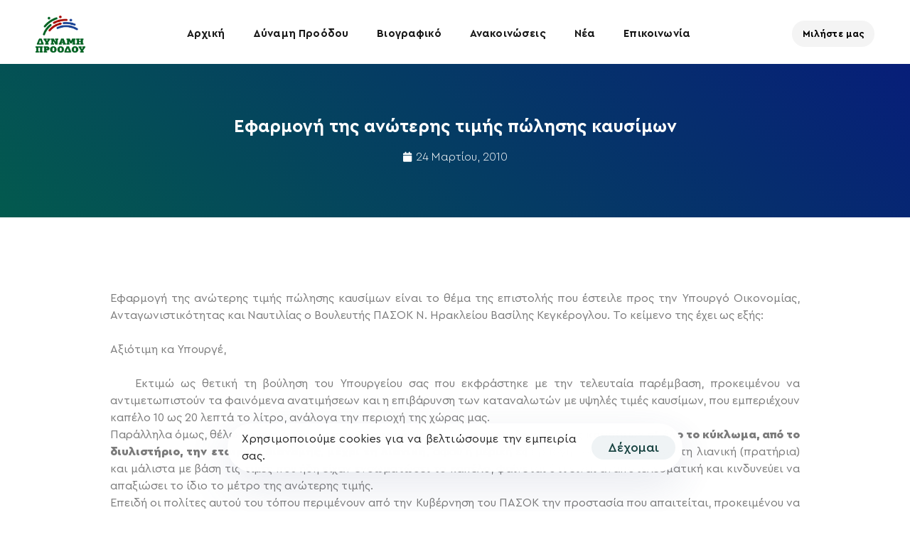

--- FILE ---
content_type: text/html; charset=UTF-8
request_url: https://kegeroglou.gr/%CE%B5%CF%86%CE%B1%CF%81%CE%BC%CE%BF%CE%B3%CE%AE-%CF%84%CE%B7%CF%82-%CE%B1%CE%BD%CF%8E%CF%84%CE%B5%CF%81%CE%B7%CF%82-%CF%84%CE%B9%CE%BC%CE%AE%CF%82-%CF%80%CF%8E%CE%BB%CE%B7%CF%83%CE%B7%CF%82-%CE%BA/4399/
body_size: 26048
content:
<!DOCTYPE html>
<html lang="el">
<head >

	<meta charset="UTF-8">
	<meta name="viewport" content="width=device-width, initial-scale=1.0" />
	<meta http-equiv="X-UA-Compatible" content="IE=edge">
	<link rel="profile" href="https://gmpg.org/xfn/11">
	<meta name="mobile-web-app-capable" content="yes">
<meta name="apple-mobile-web-app-capable" content="yes">
<meta name="apple-mobile-web-app-title" content="Βασίλης Κεγκέρογλου - Δύναμη Προόδου - Δήμος Μινώα Πεδιάδας">
<link rel="pingback" href="https://kegeroglou.gr/xmlrpc.php" />
<title>Εφαρμογή της ανώτερης τιμής πώλησης καυσίμων &#8211; Βασίλης Κεγκέρογλου</title>
			<script type="text/javascript">
			var WebFontConfig = WebFontConfig || {};
			WebFontConfig['active'] = function() {
				if ( typeof ( window.jQuery ) !== 'undefined' ) {
					jQuery(window).trigger('liquid_async_fonts_active');
				}
			};
			WebFontConfig['inactive'] = function() {
				if ( typeof ( window.jQuery ) !== 'undefined' ) {
					jQuery(window).trigger('liquid_async_fonts_inactive');
				}
			};
			</script>
			<meta name='robots' content='max-image-preview:large' />
<link rel="alternate" type="application/rss+xml" title="Ροή RSS &raquo; Βασίλης Κεγκέρογλου" href="https://kegeroglou.gr/feed/" />
<link rel="alternate" title="oEmbed (JSON)" type="application/json+oembed" href="https://kegeroglou.gr/wp-json/oembed/1.0/embed?url=https%3A%2F%2Fkegeroglou.gr%2F%25ce%25b5%25cf%2586%25ce%25b1%25cf%2581%25ce%25bc%25ce%25bf%25ce%25b3%25ce%25ae-%25cf%2584%25ce%25b7%25cf%2582-%25ce%25b1%25ce%25bd%25cf%258e%25cf%2584%25ce%25b5%25cf%2581%25ce%25b7%25cf%2582-%25cf%2584%25ce%25b9%25ce%25bc%25ce%25ae%25cf%2582-%25cf%2580%25cf%258e%25ce%25bb%25ce%25b7%25cf%2583%25ce%25b7%25cf%2582-%25ce%25ba%2F4399%2F" />
<link rel="alternate" title="oEmbed (XML)" type="text/xml+oembed" href="https://kegeroglou.gr/wp-json/oembed/1.0/embed?url=https%3A%2F%2Fkegeroglou.gr%2F%25ce%25b5%25cf%2586%25ce%25b1%25cf%2581%25ce%25bc%25ce%25bf%25ce%25b3%25ce%25ae-%25cf%2584%25ce%25b7%25cf%2582-%25ce%25b1%25ce%25bd%25cf%258e%25cf%2584%25ce%25b5%25cf%2581%25ce%25b7%25cf%2582-%25cf%2584%25ce%25b9%25ce%25bc%25ce%25ae%25cf%2582-%25cf%2580%25cf%258e%25ce%25bb%25ce%25b7%25cf%2583%25ce%25b7%25cf%2582-%25ce%25ba%2F4399%2F&#038;format=xml" />
<link rel="preload" href="https://kegeroglou.gr/wp-content/themes/hub/assets/vendors/liquid-icon/lqd-essentials/fonts/lqd-essentials.woff2" as="font" type="font/woff2" crossorigin><style id='wp-img-auto-sizes-contain-inline-css' type='text/css'>
img:is([sizes=auto i],[sizes^="auto," i]){contain-intrinsic-size:3000px 1500px}
/*# sourceURL=wp-img-auto-sizes-contain-inline-css */
</style>
<style id='wp-emoji-styles-inline-css' type='text/css'>

	img.wp-smiley, img.emoji {
		display: inline !important;
		border: none !important;
		box-shadow: none !important;
		height: 1em !important;
		width: 1em !important;
		margin: 0 0.07em !important;
		vertical-align: -0.1em !important;
		background: none !important;
		padding: 0 !important;
	}
/*# sourceURL=wp-emoji-styles-inline-css */
</style>
<link rel='stylesheet' id='wp-block-library-css' href='https://kegeroglou.gr/wp-includes/css/dist/block-library/style.min.css?ver=6.9' type='text/css' media='all' />
<style id='wp-block-paragraph-inline-css' type='text/css'>
.is-small-text{font-size:.875em}.is-regular-text{font-size:1em}.is-large-text{font-size:2.25em}.is-larger-text{font-size:3em}.has-drop-cap:not(:focus):first-letter{float:left;font-size:8.4em;font-style:normal;font-weight:100;line-height:.68;margin:.05em .1em 0 0;text-transform:uppercase}body.rtl .has-drop-cap:not(:focus):first-letter{float:none;margin-left:.1em}p.has-drop-cap.has-background{overflow:hidden}:root :where(p.has-background){padding:1.25em 2.375em}:where(p.has-text-color:not(.has-link-color)) a{color:inherit}p.has-text-align-left[style*="writing-mode:vertical-lr"],p.has-text-align-right[style*="writing-mode:vertical-rl"]{rotate:180deg}
/*# sourceURL=https://kegeroglou.gr/wp-includes/blocks/paragraph/style.min.css */
</style>
<style id='global-styles-inline-css' type='text/css'>
:root{--wp--preset--aspect-ratio--square: 1;--wp--preset--aspect-ratio--4-3: 4/3;--wp--preset--aspect-ratio--3-4: 3/4;--wp--preset--aspect-ratio--3-2: 3/2;--wp--preset--aspect-ratio--2-3: 2/3;--wp--preset--aspect-ratio--16-9: 16/9;--wp--preset--aspect-ratio--9-16: 9/16;--wp--preset--color--black: #000000;--wp--preset--color--cyan-bluish-gray: #abb8c3;--wp--preset--color--white: #ffffff;--wp--preset--color--pale-pink: #f78da7;--wp--preset--color--vivid-red: #cf2e2e;--wp--preset--color--luminous-vivid-orange: #ff6900;--wp--preset--color--luminous-vivid-amber: #fcb900;--wp--preset--color--light-green-cyan: #7bdcb5;--wp--preset--color--vivid-green-cyan: #00d084;--wp--preset--color--pale-cyan-blue: #8ed1fc;--wp--preset--color--vivid-cyan-blue: #0693e3;--wp--preset--color--vivid-purple: #9b51e0;--wp--preset--gradient--vivid-cyan-blue-to-vivid-purple: linear-gradient(135deg,rgb(6,147,227) 0%,rgb(155,81,224) 100%);--wp--preset--gradient--light-green-cyan-to-vivid-green-cyan: linear-gradient(135deg,rgb(122,220,180) 0%,rgb(0,208,130) 100%);--wp--preset--gradient--luminous-vivid-amber-to-luminous-vivid-orange: linear-gradient(135deg,rgb(252,185,0) 0%,rgb(255,105,0) 100%);--wp--preset--gradient--luminous-vivid-orange-to-vivid-red: linear-gradient(135deg,rgb(255,105,0) 0%,rgb(207,46,46) 100%);--wp--preset--gradient--very-light-gray-to-cyan-bluish-gray: linear-gradient(135deg,rgb(238,238,238) 0%,rgb(169,184,195) 100%);--wp--preset--gradient--cool-to-warm-spectrum: linear-gradient(135deg,rgb(74,234,220) 0%,rgb(151,120,209) 20%,rgb(207,42,186) 40%,rgb(238,44,130) 60%,rgb(251,105,98) 80%,rgb(254,248,76) 100%);--wp--preset--gradient--blush-light-purple: linear-gradient(135deg,rgb(255,206,236) 0%,rgb(152,150,240) 100%);--wp--preset--gradient--blush-bordeaux: linear-gradient(135deg,rgb(254,205,165) 0%,rgb(254,45,45) 50%,rgb(107,0,62) 100%);--wp--preset--gradient--luminous-dusk: linear-gradient(135deg,rgb(255,203,112) 0%,rgb(199,81,192) 50%,rgb(65,88,208) 100%);--wp--preset--gradient--pale-ocean: linear-gradient(135deg,rgb(255,245,203) 0%,rgb(182,227,212) 50%,rgb(51,167,181) 100%);--wp--preset--gradient--electric-grass: linear-gradient(135deg,rgb(202,248,128) 0%,rgb(113,206,126) 100%);--wp--preset--gradient--midnight: linear-gradient(135deg,rgb(2,3,129) 0%,rgb(40,116,252) 100%);--wp--preset--font-size--small: 13px;--wp--preset--font-size--medium: 20px;--wp--preset--font-size--large: 36px;--wp--preset--font-size--x-large: 42px;--wp--preset--spacing--20: 0.44rem;--wp--preset--spacing--30: 0.67rem;--wp--preset--spacing--40: 1rem;--wp--preset--spacing--50: 1.5rem;--wp--preset--spacing--60: 2.25rem;--wp--preset--spacing--70: 3.38rem;--wp--preset--spacing--80: 5.06rem;--wp--preset--shadow--natural: 6px 6px 9px rgba(0, 0, 0, 0.2);--wp--preset--shadow--deep: 12px 12px 50px rgba(0, 0, 0, 0.4);--wp--preset--shadow--sharp: 6px 6px 0px rgba(0, 0, 0, 0.2);--wp--preset--shadow--outlined: 6px 6px 0px -3px rgb(255, 255, 255), 6px 6px rgb(0, 0, 0);--wp--preset--shadow--crisp: 6px 6px 0px rgb(0, 0, 0);}:where(.is-layout-flex){gap: 0.5em;}:where(.is-layout-grid){gap: 0.5em;}body .is-layout-flex{display: flex;}.is-layout-flex{flex-wrap: wrap;align-items: center;}.is-layout-flex > :is(*, div){margin: 0;}body .is-layout-grid{display: grid;}.is-layout-grid > :is(*, div){margin: 0;}:where(.wp-block-columns.is-layout-flex){gap: 2em;}:where(.wp-block-columns.is-layout-grid){gap: 2em;}:where(.wp-block-post-template.is-layout-flex){gap: 1.25em;}:where(.wp-block-post-template.is-layout-grid){gap: 1.25em;}.has-black-color{color: var(--wp--preset--color--black) !important;}.has-cyan-bluish-gray-color{color: var(--wp--preset--color--cyan-bluish-gray) !important;}.has-white-color{color: var(--wp--preset--color--white) !important;}.has-pale-pink-color{color: var(--wp--preset--color--pale-pink) !important;}.has-vivid-red-color{color: var(--wp--preset--color--vivid-red) !important;}.has-luminous-vivid-orange-color{color: var(--wp--preset--color--luminous-vivid-orange) !important;}.has-luminous-vivid-amber-color{color: var(--wp--preset--color--luminous-vivid-amber) !important;}.has-light-green-cyan-color{color: var(--wp--preset--color--light-green-cyan) !important;}.has-vivid-green-cyan-color{color: var(--wp--preset--color--vivid-green-cyan) !important;}.has-pale-cyan-blue-color{color: var(--wp--preset--color--pale-cyan-blue) !important;}.has-vivid-cyan-blue-color{color: var(--wp--preset--color--vivid-cyan-blue) !important;}.has-vivid-purple-color{color: var(--wp--preset--color--vivid-purple) !important;}.has-black-background-color{background-color: var(--wp--preset--color--black) !important;}.has-cyan-bluish-gray-background-color{background-color: var(--wp--preset--color--cyan-bluish-gray) !important;}.has-white-background-color{background-color: var(--wp--preset--color--white) !important;}.has-pale-pink-background-color{background-color: var(--wp--preset--color--pale-pink) !important;}.has-vivid-red-background-color{background-color: var(--wp--preset--color--vivid-red) !important;}.has-luminous-vivid-orange-background-color{background-color: var(--wp--preset--color--luminous-vivid-orange) !important;}.has-luminous-vivid-amber-background-color{background-color: var(--wp--preset--color--luminous-vivid-amber) !important;}.has-light-green-cyan-background-color{background-color: var(--wp--preset--color--light-green-cyan) !important;}.has-vivid-green-cyan-background-color{background-color: var(--wp--preset--color--vivid-green-cyan) !important;}.has-pale-cyan-blue-background-color{background-color: var(--wp--preset--color--pale-cyan-blue) !important;}.has-vivid-cyan-blue-background-color{background-color: var(--wp--preset--color--vivid-cyan-blue) !important;}.has-vivid-purple-background-color{background-color: var(--wp--preset--color--vivid-purple) !important;}.has-black-border-color{border-color: var(--wp--preset--color--black) !important;}.has-cyan-bluish-gray-border-color{border-color: var(--wp--preset--color--cyan-bluish-gray) !important;}.has-white-border-color{border-color: var(--wp--preset--color--white) !important;}.has-pale-pink-border-color{border-color: var(--wp--preset--color--pale-pink) !important;}.has-vivid-red-border-color{border-color: var(--wp--preset--color--vivid-red) !important;}.has-luminous-vivid-orange-border-color{border-color: var(--wp--preset--color--luminous-vivid-orange) !important;}.has-luminous-vivid-amber-border-color{border-color: var(--wp--preset--color--luminous-vivid-amber) !important;}.has-light-green-cyan-border-color{border-color: var(--wp--preset--color--light-green-cyan) !important;}.has-vivid-green-cyan-border-color{border-color: var(--wp--preset--color--vivid-green-cyan) !important;}.has-pale-cyan-blue-border-color{border-color: var(--wp--preset--color--pale-cyan-blue) !important;}.has-vivid-cyan-blue-border-color{border-color: var(--wp--preset--color--vivid-cyan-blue) !important;}.has-vivid-purple-border-color{border-color: var(--wp--preset--color--vivid-purple) !important;}.has-vivid-cyan-blue-to-vivid-purple-gradient-background{background: var(--wp--preset--gradient--vivid-cyan-blue-to-vivid-purple) !important;}.has-light-green-cyan-to-vivid-green-cyan-gradient-background{background: var(--wp--preset--gradient--light-green-cyan-to-vivid-green-cyan) !important;}.has-luminous-vivid-amber-to-luminous-vivid-orange-gradient-background{background: var(--wp--preset--gradient--luminous-vivid-amber-to-luminous-vivid-orange) !important;}.has-luminous-vivid-orange-to-vivid-red-gradient-background{background: var(--wp--preset--gradient--luminous-vivid-orange-to-vivid-red) !important;}.has-very-light-gray-to-cyan-bluish-gray-gradient-background{background: var(--wp--preset--gradient--very-light-gray-to-cyan-bluish-gray) !important;}.has-cool-to-warm-spectrum-gradient-background{background: var(--wp--preset--gradient--cool-to-warm-spectrum) !important;}.has-blush-light-purple-gradient-background{background: var(--wp--preset--gradient--blush-light-purple) !important;}.has-blush-bordeaux-gradient-background{background: var(--wp--preset--gradient--blush-bordeaux) !important;}.has-luminous-dusk-gradient-background{background: var(--wp--preset--gradient--luminous-dusk) !important;}.has-pale-ocean-gradient-background{background: var(--wp--preset--gradient--pale-ocean) !important;}.has-electric-grass-gradient-background{background: var(--wp--preset--gradient--electric-grass) !important;}.has-midnight-gradient-background{background: var(--wp--preset--gradient--midnight) !important;}.has-small-font-size{font-size: var(--wp--preset--font-size--small) !important;}.has-medium-font-size{font-size: var(--wp--preset--font-size--medium) !important;}.has-large-font-size{font-size: var(--wp--preset--font-size--large) !important;}.has-x-large-font-size{font-size: var(--wp--preset--font-size--x-large) !important;}
/*# sourceURL=global-styles-inline-css */
</style>

<style id='classic-theme-styles-inline-css' type='text/css'>
/*! This file is auto-generated */
.wp-block-button__link{color:#fff;background-color:#32373c;border-radius:9999px;box-shadow:none;text-decoration:none;padding:calc(.667em + 2px) calc(1.333em + 2px);font-size:1.125em}.wp-block-file__button{background:#32373c;color:#fff;text-decoration:none}
/*# sourceURL=/wp-includes/css/classic-themes.min.css */
</style>
<link rel='stylesheet' id='contact-form-7-css' href='https://kegeroglou.gr/wp-content/plugins/contact-form-7/includes/css/styles.css?ver=6.1.3' type='text/css' media='all' />
<link rel='stylesheet' id='redux-extendify-styles-css' href='https://kegeroglou.gr/wp-content/plugins/hub-core/extras/redux-framework/redux-core/assets/css/extendify-utilities.css?ver=4.4.12.2' type='text/css' media='all' />
<link rel='stylesheet' id='bootstrap-css' href='https://kegeroglou.gr/wp-content/themes/hub/assets/vendors/bootstrap/css/bootstrap.min.css' type='text/css' media='all' />
<link rel='stylesheet' id='liquid-base-css' href='https://kegeroglou.gr/wp-content/themes/hub/style.css' type='text/css' media='all' />
<style id='liquid-base-inline-css' type='text/css'>
.lqd-6971650e55d0c{
			position: fixed;
			left: 0;
			bottom: 0;
			right: 0;
			margin: 0;
			padding: 1em 1.41575em;
			background-color: #3d9cd2;
			color: #fff;
			z-index: 9998;
			display: flex;
			justify-content: center;
			align-items: center;
			gap: 8px;
			a{color:#fff}
		}.lqd-6971650e55d0c.err{
			background-color: #d63939;
		}
/*# sourceURL=liquid-base-inline-css */
</style>
<link rel='stylesheet' id='liquid-base-typography-css' href='https://kegeroglou.gr/wp-content/themes/hub/assets/css/elements/base/typography.css' type='text/css' media='all' />
<link rel='stylesheet' id='elementor-frontend-css' href='https://kegeroglou.gr/wp-content/plugins/elementor/assets/css/frontend.min.css?ver=3.33.1' type='text/css' media='all' />
<style id='elementor-frontend-inline-css' type='text/css'>
.elementor-kit-6{--e-global-color-primary:#184341;--e-global-color-secondary:#5B7BFB;--e-global-color-text:#7A7A7A;--e-global-color-accent:#61CE70;--e-global-color-a76c7ea:#FF3E31;--e-global-color-0e7a789:#035A4E;--e-global-color-bcf3c15:#071E79;--e-global-typography-primary-font-family:"Chivo";--e-global-typography-primary-font-weight:600;--e-global-typography-secondary-font-family:"Chivo";--e-global-typography-secondary-font-weight:400;--e-global-typography-text-font-family:"Chivo";--e-global-typography-text-font-weight:400;--e-global-typography-accent-font-family:"Chivo";--e-global-typography-accent-font-weight:500;color:#5D6371;font-family:"Aimark-LXFonts", Sans-serif;font-size:18px;font-weight:400;line-height:1.5em;letter-spacing:0.16px;}.elementor-kit-6 e-page-transition{background-color:#FFBC7D;}body.elementor-page{--color-gradient-start:#184341;--color-gradient-stop:#184341;}.main-header .navbar-brand{max-width:70px;}.elementor-kit-6 .lqd-post-content,.elementor-kit-6 .lqd-post-header .entry-excerpt{color:#737373;font-family:"Aimark-LXFonts", Sans-serif;font-size:19px;font-weight:400;line-height:1.73em;}h1, .h1{color:#181B31;font-family:"Aimark-LXFonts", Sans-serif;font-size:52px;font-weight:700;line-height:1.15em;}h2, .h2{color:#181B31;font-family:"Aimark-LXFonts", Sans-serif;font-size:42px;font-weight:700;line-height:1.2em;letter-spacing:-0.2px;}h3, .h3{color:#181B31;font-family:"Aimark-LXFonts", Sans-serif;font-size:34px;font-weight:700;line-height:1.2em;}h4, .h4{color:#181B31;font-family:"Aimark-LXFonts", Sans-serif;font-size:30px;font-weight:700;line-height:1.2em;}h5, .h5{color:#181B31;font-family:"Aimark-LXFonts", Sans-serif;font-size:25px;font-weight:700;line-height:1.2em;}h6, .h6{color:#181B31;font-family:"Aimark-LXFonts", Sans-serif;font-size:25px;font-weight:700;line-height:1.2em;}.page-scheme-dark{color:rgba(255, 255, 255, 0.8);}.page-scheme-dark h1, .page-scheme-dark .h1{color:#ffffff;}.page-scheme-dark h2, .page-scheme-dark .h2{color:#ffffff;}.page-scheme-dark h3, .page-scheme-dark .h3{color:#ffffff;}.page-scheme-dark h4, .page-scheme-dark .h4{color:#ffffff;}.page-scheme-dark h5, .page-scheme-dark .h5{color:#ffffff;}.page-scheme-dark h6, .page-scheme-dark .h6{color:#ffffff;}.elementor-kit-6 button,.elementor-kit-6 input[type="button"],.elementor-kit-6 input[type="submit"],.elementor-kit-6 .elementor-button{font-size:18px;font-weight:500;line-height:18px;}.elementor-section.elementor-section-boxed > .elementor-container{max-width:1140px;}.e-con{--container-max-width:1140px;}.elementor-widget:not(:last-child){margin-block-end:0px;}.elementor-element{--widgets-spacing:0px 0px;--widgets-spacing-row:0px;--widgets-spacing-column:0px;}{}h1.entry-title{display:var(--page-title-display);}@media(max-width:1024px){.main-header .lqd-mobile-sec .navbar-brand img{max-width:70px;}.elementor-section.elementor-section-boxed > .elementor-container{max-width:1024px;}.e-con{--container-max-width:1024px;}}@media(max-width:767px){.main-header .lqd-mobile-sec .navbar-brand img{max-width:70px;}.elementor-section.elementor-section-boxed > .elementor-container{max-width:767px;}.e-con{--container-max-width:767px;}}/* Start Custom Fonts CSS */@font-face {
	font-family: 'Aimark-LXFonts';
	font-style: normal;
	font-weight: normal;
	font-display: auto;
	src: url('https://kegeroglou.gr/wp-content/uploads/2023/05/CeraPro-Regular.eot');
	src: url('https://kegeroglou.gr/wp-content/uploads/2023/05/CeraPro-Regular.eot?#iefix') format('embedded-opentype'),
		url('https://kegeroglou.gr/wp-content/uploads/2023/05/CeraPro-Regular.woff') format('woff');
}
@font-face {
	font-family: 'Aimark-LXFonts';
	font-style: normal;
	font-weight: bold;
	font-display: auto;
	src: url('https://kegeroglou.gr/wp-content/uploads/2023/05/CeraPro-Bold.eot');
	src: url('https://kegeroglou.gr/wp-content/uploads/2023/05/CeraPro-Bold.eot?#iefix') format('embedded-opentype'),
		url('https://kegeroglou.gr/wp-content/uploads/2023/05/CeraPro-Bold.woff') format('woff');
}
@font-face {
	font-family: 'Aimark-LXFonts';
	font-style: normal;
	font-weight: 100;
	font-display: auto;
	src: url('https://kegeroglou.gr/wp-content/uploads/2023/05/CeraPro-Thin.eot');
	src: url('https://kegeroglou.gr/wp-content/uploads/2023/05/CeraPro-Thin.eot?#iefix') format('embedded-opentype'),
		url('https://kegeroglou.gr/wp-content/uploads/2023/05/CeraPro-Thin.woff') format('woff');
}
@font-face {
	font-family: 'Aimark-LXFonts';
	font-style: normal;
	font-weight: 200;
	font-display: auto;
	src: url('https://kegeroglou.gr/wp-content/uploads/2023/05/CeraPro-Thin.eot');
	src: url('https://kegeroglou.gr/wp-content/uploads/2023/05/CeraPro-Thin.eot?#iefix') format('embedded-opentype'),
		url('https://kegeroglou.gr/wp-content/uploads/2023/05/CeraPro-Thin.woff') format('woff');
}
@font-face {
	font-family: 'Aimark-LXFonts';
	font-style: normal;
	font-weight: 300;
	font-display: auto;
	src: url('https://kegeroglou.gr/wp-content/uploads/2023/05/CeraPro-Light.eot');
	src: url('https://kegeroglou.gr/wp-content/uploads/2023/05/CeraPro-Light.eot?#iefix') format('embedded-opentype'),
		url('https://kegeroglou.gr/wp-content/uploads/2023/05/CeraPro-Light.woff') format('woff');
}
@font-face {
	font-family: 'Aimark-LXFonts';
	font-style: normal;
	font-weight: 400;
	font-display: auto;
	src: url('https://kegeroglou.gr/wp-content/uploads/2023/05/CeraPro-Regular.eot');
	src: url('https://kegeroglou.gr/wp-content/uploads/2023/05/CeraPro-Regular.eot?#iefix') format('embedded-opentype'),
		url('https://kegeroglou.gr/wp-content/uploads/2023/05/CeraPro-Regular.woff') format('woff');
}
@font-face {
	font-family: 'Aimark-LXFonts';
	font-style: normal;
	font-weight: 500;
	font-display: auto;
	src: url('https://kegeroglou.gr/wp-content/uploads/2023/05/CeraPro-Medium.eot');
	src: url('https://kegeroglou.gr/wp-content/uploads/2023/05/CeraPro-Medium.eot?#iefix') format('embedded-opentype'),
		url('https://kegeroglou.gr/wp-content/uploads/2023/05/CeraPro-Medium.woff') format('woff');
}
@font-face {
	font-family: 'Aimark-LXFonts';
	font-style: normal;
	font-weight: 600;
	font-display: auto;
	src: url('https://kegeroglou.gr/wp-content/uploads/2023/05/CeraPro-Bold.eot');
	src: url('https://kegeroglou.gr/wp-content/uploads/2023/05/CeraPro-Bold.eot?#iefix') format('embedded-opentype'),
		url('https://kegeroglou.gr/wp-content/uploads/2023/05/CeraPro-Bold.woff') format('woff');
}
@font-face {
	font-family: 'Aimark-LXFonts';
	font-style: normal;
	font-weight: 700;
	font-display: auto;
	src: url('https://kegeroglou.gr/wp-content/uploads/2023/05/CeraPro-Black.eot');
	src: url('https://kegeroglou.gr/wp-content/uploads/2023/05/CeraPro-Black.eot?#iefix') format('embedded-opentype'),
		url('https://kegeroglou.gr/wp-content/uploads/2023/05/CeraPro-Black.woff') format('woff');
}
@font-face {
	font-family: 'Aimark-LXFonts';
	font-style: normal;
	font-weight: 800;
	font-display: auto;
	src: url('https://kegeroglou.gr/wp-content/uploads/2023/05/CeraPro-Black.eot');
	src: url('https://kegeroglou.gr/wp-content/uploads/2023/05/CeraPro-Black.eot?#iefix') format('embedded-opentype'),
		url('https://kegeroglou.gr/wp-content/uploads/2023/05/CeraPro-Black.woff') format('woff');
}
@font-face {
	font-family: 'Aimark-LXFonts';
	font-style: normal;
	font-weight: 900;
	font-display: auto;
	src: url('https://kegeroglou.gr/wp-content/uploads/2023/05/CeraPro-Black.eot');
	src: url('https://kegeroglou.gr/wp-content/uploads/2023/05/CeraPro-Black.eot?#iefix') format('embedded-opentype'),
		url('https://kegeroglou.gr/wp-content/uploads/2023/05/CeraPro-Black.woff') format('woff');
}
/* End Custom Fonts CSS */
.elementor-13929 .elementor-element.elementor-element-1a3c8553{--display:flex;--min-height:700px;--flex-direction:column;--container-widget-width:calc( ( 1 - var( --container-widget-flex-grow ) ) * 100% );--container-widget-height:initial;--container-widget-flex-grow:0;--container-widget-align-self:initial;--flex-wrap-mobile:wrap;--justify-content:center;--align-items:stretch;--gap:20px 20px;--row-gap:20px;--column-gap:20px;--overflow:hidden;--padding-top:0%;--padding-bottom:0%;--padding-left:3%;--padding-right:13%;}.elementor-13929 .elementor-element.elementor-element-1bceeffa{--display:flex;--overlay-opacity:0.5;--border-radius:20px 20px 20px 20px;box-shadow:0px 0px 15px 0px rgba(0,0,0,0.15);--padding-top:0%;--padding-bottom:0%;--padding-left:0%;--padding-right:0%;}.elementor-13929 .elementor-element.elementor-element-1bceeffa:not(.elementor-motion-effects-element-type-background), .elementor-13929 .elementor-element.elementor-element-1bceeffa > .elementor-motion-effects-container > .elementor-motion-effects-layer{background-color:#FFFFFF;}.elementor-13929 .elementor-element.elementor-element-1bceeffa::before, .elementor-13929 .elementor-element.elementor-element-1bceeffa > .elementor-background-video-container::before, .elementor-13929 .elementor-element.elementor-element-1bceeffa > .e-con-inner > .elementor-background-video-container::before, .elementor-13929 .elementor-element.elementor-element-1bceeffa > .elementor-background-slideshow::before, .elementor-13929 .elementor-element.elementor-element-1bceeffa > .e-con-inner > .elementor-background-slideshow::before, .elementor-13929 .elementor-element.elementor-element-1bceeffa > .elementor-motion-effects-container > .elementor-motion-effects-layer::before{background-image:url("https://kegeroglou.gr/wp-content/uploads/2023/09/bubble_bg_popup.png");--background-overlay:'';background-position:center right;background-repeat:no-repeat;background-size:contain;}#elementor-popup-modal-13929 .dialog-widget-content{animation-duration:1s;background-color:rgba(0,0,0,0);}#elementor-popup-modal-13929{background-color:#7A7A7A45;justify-content:center;align-items:center;pointer-events:all;}#elementor-popup-modal-13929 .dialog-message{width:713px;height:auto;}@media(max-width:1024px){.elementor-13929 .elementor-element.elementor-element-1a3c8553{--padding-top:0%;--padding-bottom:0%;--padding-left:8%;--padding-right:12%;}}@media(min-width:768px){.elementor-13929 .elementor-element.elementor-element-1a3c8553{--content-width:800px;}}@media(max-width:767px){.elementor-13929 .elementor-element.elementor-element-1a3c8553{--min-height:100vh;--padding-top:0px;--padding-bottom:0px;--padding-left:25px;--padding-right:25px;}.elementor-13929 .elementor-element.elementor-element-1bceeffa{--padding-top:1%;--padding-bottom:1%;--padding-left:1%;--padding-right:1%;}}
.elementor-13383 .elementor-element.elementor-element-068d91c{--display:flex;--min-height:30vh;--flex-direction:column;--container-widget-width:calc( ( 1 - var( --container-widget-flex-grow ) ) * 100% );--container-widget-height:initial;--container-widget-flex-grow:0;--container-widget-align-self:initial;--flex-wrap-mobile:wrap;--justify-content:center;--align-items:center;--margin-top:90px;--margin-bottom:0px;--margin-left:0px;--margin-right:0px;}.elementor-13383 .elementor-element.elementor-element-068d91c:not(.elementor-motion-effects-element-type-background), .elementor-13383 .elementor-element.elementor-element-068d91c > .elementor-motion-effects-container > .elementor-motion-effects-layer{background-color:transparent;background-image:linear-gradient(45deg, var( --e-global-color-0e7a789 ) 0%, var( --e-global-color-bcf3c15 ) 100%);}.elementor-13383 .elementor-element.elementor-element-437a8811{text-align:center;}.elementor-13383 .elementor-element.elementor-element-437a8811 .elementor-heading-title{font-family:"Aimark-LXFonts", Sans-serif;font-size:25px;font-weight:600;text-transform:none;font-style:normal;text-decoration:none;line-height:1.2em;letter-spacing:0px;word-spacing:0em;color:#FFFFFF;}.elementor-13383 .elementor-element.elementor-element-3eadb9fb > .elementor-widget-container{margin:015px 0px 0px 0px;}.elementor-13383 .elementor-element.elementor-element-3eadb9fb .elementor-icon-list-items:not(.elementor-inline-items) .elementor-icon-list-item:not(:last-child){padding-bottom:calc(31px/2);}.elementor-13383 .elementor-element.elementor-element-3eadb9fb .elementor-icon-list-items:not(.elementor-inline-items) .elementor-icon-list-item:not(:first-child){margin-top:calc(31px/2);}.elementor-13383 .elementor-element.elementor-element-3eadb9fb .elementor-icon-list-items.elementor-inline-items .elementor-icon-list-item{margin-right:calc(31px/2);margin-left:calc(31px/2);}.elementor-13383 .elementor-element.elementor-element-3eadb9fb .elementor-icon-list-items.elementor-inline-items{margin-right:calc(-31px/2);margin-left:calc(-31px/2);}body.rtl .elementor-13383 .elementor-element.elementor-element-3eadb9fb .elementor-icon-list-items.elementor-inline-items .elementor-icon-list-item:after{left:calc(-31px/2);}body:not(.rtl) .elementor-13383 .elementor-element.elementor-element-3eadb9fb .elementor-icon-list-items.elementor-inline-items .elementor-icon-list-item:after{right:calc(-31px/2);}.elementor-13383 .elementor-element.elementor-element-3eadb9fb .elementor-icon-list-item:not(:last-child):after{content:"";border-color:#FFFFFF;}.elementor-13383 .elementor-element.elementor-element-3eadb9fb .elementor-icon-list-items:not(.elementor-inline-items) .elementor-icon-list-item:not(:last-child):after{border-top-style:solid;border-top-width:1px;}.elementor-13383 .elementor-element.elementor-element-3eadb9fb .elementor-icon-list-items.elementor-inline-items .elementor-icon-list-item:not(:last-child):after{border-left-style:solid;}.elementor-13383 .elementor-element.elementor-element-3eadb9fb .elementor-inline-items .elementor-icon-list-item:not(:last-child):after{border-left-width:1px;}.elementor-13383 .elementor-element.elementor-element-3eadb9fb .elementor-icon-list-icon i{color:#FFFFFF;font-size:14px;}.elementor-13383 .elementor-element.elementor-element-3eadb9fb .elementor-icon-list-icon svg{fill:#FFFFFF;--e-icon-list-icon-size:14px;}.elementor-13383 .elementor-element.elementor-element-3eadb9fb .elementor-icon-list-icon{width:14px;}.elementor-13383 .elementor-element.elementor-element-3eadb9fb .elementor-icon-list-text, .elementor-13383 .elementor-element.elementor-element-3eadb9fb .elementor-icon-list-text a{color:#FFFFFF;}.elementor-13383 .elementor-element.elementor-element-3eadb9fb .elementor-icon-list-item{font-family:"Aimark-LXFonts", Sans-serif;font-size:16px;font-weight:300;text-transform:none;font-style:normal;text-decoration:none;line-height:1.5em;letter-spacing:0px;word-spacing:0em;}.elementor-13383 .elementor-element.elementor-element-76ef3bd7{--display:flex;--flex-direction:column;--container-widget-width:calc( ( 1 - var( --container-widget-flex-grow ) ) * 100% );--container-widget-height:initial;--container-widget-flex-grow:0;--container-widget-align-self:initial;--flex-wrap-mobile:wrap;--align-items:stretch;--gap:50px 50px;--row-gap:50px;--column-gap:50px;--margin-top:8%;--margin-bottom:0%;--margin-left:0%;--margin-right:0%;--padding-top:0%;--padding-bottom:0%;--padding-left:8%;--padding-right:8%;}.elementor-13383 .elementor-element.elementor-element-45b36e6a img{width:100%;}.elementor-13383 .elementor-element.elementor-element-7d9bf233 .elementor-widget-container{font-family:"Poppins", Sans-serif;font-size:22px;font-weight:600;text-transform:capitalize;font-style:normal;text-decoration:none;line-height:1.2em;letter-spacing:0px;color:#1C244B;}.elementor-13383 .elementor-element.elementor-element-81214a5{text-align:justify;color:var( --e-global-color-text );font-family:"Aimark-LXFonts", Sans-serif;font-size:16px;font-weight:400;text-transform:none;font-style:normal;text-decoration:none;line-height:1.5em;letter-spacing:0px;word-spacing:0em;}.elementor-13383 .elementor-element.elementor-element-12477d4a > .elementor-widget-container{margin:3% 0% 0% 0%;padding:30px 0px 0px 0px;border-style:solid;border-width:1px 0px 0px 0px;border-color:#1C244B;}.elementor-13383 .elementor-element.elementor-element-12477d4a span.post-navigation__prev--label{color:#1C244B;}.elementor-13383 .elementor-element.elementor-element-12477d4a span.post-navigation__next--label{color:#1C244B;}.elementor-13383 .elementor-element.elementor-element-12477d4a span.post-navigation__prev--label:hover{color:#467FF7;}.elementor-13383 .elementor-element.elementor-element-12477d4a span.post-navigation__next--label:hover{color:#467FF7;}.elementor-13383 .elementor-element.elementor-element-12477d4a span.post-navigation__prev--label, .elementor-13383 .elementor-element.elementor-element-12477d4a span.post-navigation__next--label{font-family:"Aimark-LXFonts", Sans-serif;font-size:16px;font-weight:400;text-transform:capitalize;text-decoration:underline;letter-spacing:0px;}.elementor-13383 .elementor-element.elementor-element-9d880d9{--display:flex;--flex-direction:row;--container-widget-width:calc( ( 1 - var( --container-widget-flex-grow ) ) * 100% );--container-widget-height:100%;--container-widget-flex-grow:1;--container-widget-align-self:stretch;--flex-wrap-mobile:wrap;--align-items:stretch;--gap:30px 30px;--row-gap:30px;--column-gap:30px;--padding-top:0px;--padding-bottom:0px;--padding-left:0px;--padding-right:0px;}.elementor-13383 .elementor-element.elementor-element-30622b73 .elementor-heading-title{font-family:"Aimark-LXFonts", Sans-serif;font-size:16px;font-weight:400;text-transform:none;font-style:normal;text-decoration:none;line-height:1.5em;letter-spacing:0px;word-spacing:0em;color:var( --e-global-color-bcf3c15 );}.elementor-13383 .elementor-element.elementor-element-3aaa7f8b{--grid-side-margin:22px;--grid-column-gap:22px;--grid-row-gap:10px;--grid-bottom-margin:10px;--e-share-buttons-primary-color:#02010100;--e-share-buttons-secondary-color:var( --e-global-color-primary );}.elementor-13383 .elementor-element.elementor-element-3aaa7f8b .elementor-share-btn{font-size:calc(0.5px * 10);}.elementor-13383 .elementor-element.elementor-element-3aaa7f8b .elementor-share-btn__icon{--e-share-buttons-icon-size:22px;}.elementor-13383 .elementor-element.elementor-element-3aaa7f8b .elementor-share-btn:hover{--e-share-buttons-secondary-color:#C8D5DC;}.elementor-13383 .elementor-element.elementor-element-5b236be9{--display:flex;--flex-direction:column;--container-widget-width:calc( ( 1 - var( --container-widget-flex-grow ) ) * 100% );--container-widget-height:initial;--container-widget-flex-grow:0;--container-widget-align-self:initial;--flex-wrap-mobile:wrap;--align-items:stretch;--gap:100px 100px;--row-gap:100px;--column-gap:100px;--margin-top:12%;--margin-bottom:10%;--margin-left:0%;--margin-right:0%;--padding-top:0%;--padding-bottom:0%;--padding-left:8%;--padding-right:8%;}.elementor-13383 .elementor-element.elementor-element-5a0655c0{text-align:center;}.elementor-13383 .elementor-element.elementor-element-5a0655c0 .elementor-heading-title{font-family:"Aimark-LXFonts", Sans-serif;font-size:40px;font-weight:600;text-transform:none;font-style:normal;text-decoration:none;line-height:1.2em;letter-spacing:0px;word-spacing:0em;color:#1C244B;}.elementor-13383 .elementor-element.elementor-element-437dc276{--grid-row-gap:80px;--grid-column-gap:60px;}.elementor-13383 .elementor-element.elementor-element-437dc276 .elementor-posts-container .elementor-post__thumbnail{padding-bottom:calc( 0.8 * 100% );}.elementor-13383 .elementor-element.elementor-element-437dc276:after{content:"0.8";}.elementor-13383 .elementor-element.elementor-element-437dc276 .elementor-post__thumbnail__link{width:100%;}.elementor-13383 .elementor-element.elementor-element-437dc276 .elementor-post__meta-data span + span:before{content:"•";}.elementor-13383 .elementor-element.elementor-element-437dc276 .elementor-post__card{border-width:0px;}.elementor-13383 .elementor-element.elementor-element-437dc276 .elementor-post__text{padding:0 0px;margin-top:20px;}.elementor-13383 .elementor-element.elementor-element-437dc276 .elementor-post__meta-data{padding:10px 0px;}.elementor-13383 .elementor-element.elementor-element-437dc276 .elementor-post__avatar{padding-right:0px;padding-left:0px;}.elementor-13383 .elementor-element.elementor-element-437dc276 .elementor-post__title, .elementor-13383 .elementor-element.elementor-element-437dc276 .elementor-post__title a{color:#1C244B;font-family:"Aimark-LXFonts", Sans-serif;font-size:22px;font-weight:600;text-transform:none;font-style:normal;text-decoration:none;line-height:1.2em;letter-spacing:0px;word-spacing:0em;}.elementor-13383 .elementor-element.elementor-element-437dc276 .elementor-post__title{margin-bottom:8px;}.elementor-13383 .elementor-element.elementor-element-437dc276 .elementor-post__read-more{color:var( --e-global-color-primary );}.elementor-13383 .elementor-element.elementor-element-437dc276 a.elementor-post__read-more{font-family:"Aimark-LXFonts", Sans-serif;font-size:16px;font-weight:500;text-transform:capitalize;line-height:1em;letter-spacing:0px;word-spacing:0em;}body.elementor-page-13383:not(.elementor-motion-effects-element-type-background), body.elementor-page-13383 > .elementor-motion-effects-container > .elementor-motion-effects-layer{background-color:#FFFFFF;}@media(max-width:1024px){.elementor-13383 .elementor-element.elementor-element-437a8811 .elementor-heading-title{font-size:45px;}.elementor-13383 .elementor-element.elementor-element-3eadb9fb .elementor-icon-list-item{font-size:14px;}.elementor-13383 .elementor-element.elementor-element-76ef3bd7{--padding-top:0%;--padding-bottom:0%;--padding-left:5%;--padding-right:5%;}.elementor-13383 .elementor-element.elementor-element-81214a5{font-size:14px;}.elementor-13383 .elementor-element.elementor-element-12477d4a span.post-navigation__prev--label, .elementor-13383 .elementor-element.elementor-element-12477d4a span.post-navigation__next--label{font-size:14px;}.elementor-13383 .elementor-element.elementor-element-30622b73 .elementor-heading-title{font-size:14px;} .elementor-13383 .elementor-element.elementor-element-3aaa7f8b{--grid-side-margin:16px;--grid-column-gap:16px;--grid-row-gap:10px;--grid-bottom-margin:10px;}.elementor-13383 .elementor-element.elementor-element-5b236be9{--gap:50px 50px;--row-gap:50px;--column-gap:50px;--padding-top:0%;--padding-bottom:0%;--padding-left:5%;--padding-right:5%;}.elementor-13383 .elementor-element.elementor-element-5a0655c0 .elementor-heading-title{font-size:45px;}.elementor-13383 .elementor-element.elementor-element-437dc276{--grid-row-gap:71px;}.elementor-13383 .elementor-element.elementor-element-437dc276 a.elementor-post__read-more{font-size:14px;}}@media(max-width:767px){.elementor-13383 .elementor-element.elementor-element-437a8811 .elementor-heading-title{font-size:28px;line-height:1.1em;}.elementor-13383 .elementor-element.elementor-element-76ef3bd7{--gap:25px 25px;--row-gap:25px;--column-gap:25px;}.elementor-13383 .elementor-element.elementor-element-7d9bf233 .elementor-widget-container{font-size:18px;}.elementor-13383 .elementor-element.elementor-element-81214a5{text-align:justify;}.elementor-13383 .elementor-element.elementor-element-9d880d9{--gap:15px 15px;--row-gap:15px;--column-gap:15px;--margin-top:5%;--margin-bottom:0%;--margin-left:0%;--margin-right:0%;} .elementor-13383 .elementor-element.elementor-element-3aaa7f8b{--grid-side-margin:16px;--grid-column-gap:16px;--grid-row-gap:10px;--grid-bottom-margin:10px;}.elementor-13383 .elementor-element.elementor-element-3aaa7f8b{--grid-side-margin:16px;--grid-column-gap:16px;--grid-row-gap:16px;}.elementor-13383 .elementor-element.elementor-element-3aaa7f8b .elementor-share-btn__icon{--e-share-buttons-icon-size:18px;}.elementor-13383 .elementor-element.elementor-element-5b236be9{--gap:20px 20px;--row-gap:20px;--column-gap:20px;--margin-top:35%;--margin-bottom:0%;--margin-left:0%;--margin-right:0%;}.elementor-13383 .elementor-element.elementor-element-5a0655c0 .elementor-heading-title{font-size:28px;line-height:1.1em;}.elementor-13383 .elementor-element.elementor-element-437dc276{--grid-row-gap:30px;--grid-column-gap:30px;}.elementor-13383 .elementor-element.elementor-element-437dc276 .elementor-posts-container .elementor-post__thumbnail{padding-bottom:calc( 0.5 * 100% );}.elementor-13383 .elementor-element.elementor-element-437dc276:after{content:"0.5";}.elementor-13383 .elementor-element.elementor-element-437dc276 .elementor-post__thumbnail__link{width:100%;}.elementor-13383 .elementor-element.elementor-element-437dc276 .elementor-post__title, .elementor-13383 .elementor-element.elementor-element-437dc276 .elementor-post__title a{font-size:18px;line-height:1.1em;}.elementor-13383 .elementor-element.elementor-element-437dc276 .elementor-post__title{margin-bottom:9px;}}@media(min-width:768px){.elementor-13383 .elementor-element.elementor-element-76ef3bd7{--content-width:970px;}.elementor-13383 .elementor-element.elementor-element-5b236be9{--content-width:970px;}}@media(max-width:1024px) and (min-width:768px){.elementor-13383 .elementor-element.elementor-element-76ef3bd7{--content-width:100%;}.elementor-13383 .elementor-element.elementor-element-5b236be9{--content-width:100%;}}/* Start Custom Fonts CSS */@font-face {
	font-family: 'Aimark-LXFonts';
	font-style: normal;
	font-weight: normal;
	font-display: auto;
	src: url('https://kegeroglou.gr/wp-content/uploads/2023/05/CeraPro-Regular.eot');
	src: url('https://kegeroglou.gr/wp-content/uploads/2023/05/CeraPro-Regular.eot?#iefix') format('embedded-opentype'),
		url('https://kegeroglou.gr/wp-content/uploads/2023/05/CeraPro-Regular.woff') format('woff');
}
@font-face {
	font-family: 'Aimark-LXFonts';
	font-style: normal;
	font-weight: bold;
	font-display: auto;
	src: url('https://kegeroglou.gr/wp-content/uploads/2023/05/CeraPro-Bold.eot');
	src: url('https://kegeroglou.gr/wp-content/uploads/2023/05/CeraPro-Bold.eot?#iefix') format('embedded-opentype'),
		url('https://kegeroglou.gr/wp-content/uploads/2023/05/CeraPro-Bold.woff') format('woff');
}
@font-face {
	font-family: 'Aimark-LXFonts';
	font-style: normal;
	font-weight: 100;
	font-display: auto;
	src: url('https://kegeroglou.gr/wp-content/uploads/2023/05/CeraPro-Thin.eot');
	src: url('https://kegeroglou.gr/wp-content/uploads/2023/05/CeraPro-Thin.eot?#iefix') format('embedded-opentype'),
		url('https://kegeroglou.gr/wp-content/uploads/2023/05/CeraPro-Thin.woff') format('woff');
}
@font-face {
	font-family: 'Aimark-LXFonts';
	font-style: normal;
	font-weight: 200;
	font-display: auto;
	src: url('https://kegeroglou.gr/wp-content/uploads/2023/05/CeraPro-Thin.eot');
	src: url('https://kegeroglou.gr/wp-content/uploads/2023/05/CeraPro-Thin.eot?#iefix') format('embedded-opentype'),
		url('https://kegeroglou.gr/wp-content/uploads/2023/05/CeraPro-Thin.woff') format('woff');
}
@font-face {
	font-family: 'Aimark-LXFonts';
	font-style: normal;
	font-weight: 300;
	font-display: auto;
	src: url('https://kegeroglou.gr/wp-content/uploads/2023/05/CeraPro-Light.eot');
	src: url('https://kegeroglou.gr/wp-content/uploads/2023/05/CeraPro-Light.eot?#iefix') format('embedded-opentype'),
		url('https://kegeroglou.gr/wp-content/uploads/2023/05/CeraPro-Light.woff') format('woff');
}
@font-face {
	font-family: 'Aimark-LXFonts';
	font-style: normal;
	font-weight: 400;
	font-display: auto;
	src: url('https://kegeroglou.gr/wp-content/uploads/2023/05/CeraPro-Regular.eot');
	src: url('https://kegeroglou.gr/wp-content/uploads/2023/05/CeraPro-Regular.eot?#iefix') format('embedded-opentype'),
		url('https://kegeroglou.gr/wp-content/uploads/2023/05/CeraPro-Regular.woff') format('woff');
}
@font-face {
	font-family: 'Aimark-LXFonts';
	font-style: normal;
	font-weight: 500;
	font-display: auto;
	src: url('https://kegeroglou.gr/wp-content/uploads/2023/05/CeraPro-Medium.eot');
	src: url('https://kegeroglou.gr/wp-content/uploads/2023/05/CeraPro-Medium.eot?#iefix') format('embedded-opentype'),
		url('https://kegeroglou.gr/wp-content/uploads/2023/05/CeraPro-Medium.woff') format('woff');
}
@font-face {
	font-family: 'Aimark-LXFonts';
	font-style: normal;
	font-weight: 600;
	font-display: auto;
	src: url('https://kegeroglou.gr/wp-content/uploads/2023/05/CeraPro-Bold.eot');
	src: url('https://kegeroglou.gr/wp-content/uploads/2023/05/CeraPro-Bold.eot?#iefix') format('embedded-opentype'),
		url('https://kegeroglou.gr/wp-content/uploads/2023/05/CeraPro-Bold.woff') format('woff');
}
@font-face {
	font-family: 'Aimark-LXFonts';
	font-style: normal;
	font-weight: 700;
	font-display: auto;
	src: url('https://kegeroglou.gr/wp-content/uploads/2023/05/CeraPro-Black.eot');
	src: url('https://kegeroglou.gr/wp-content/uploads/2023/05/CeraPro-Black.eot?#iefix') format('embedded-opentype'),
		url('https://kegeroglou.gr/wp-content/uploads/2023/05/CeraPro-Black.woff') format('woff');
}
@font-face {
	font-family: 'Aimark-LXFonts';
	font-style: normal;
	font-weight: 800;
	font-display: auto;
	src: url('https://kegeroglou.gr/wp-content/uploads/2023/05/CeraPro-Black.eot');
	src: url('https://kegeroglou.gr/wp-content/uploads/2023/05/CeraPro-Black.eot?#iefix') format('embedded-opentype'),
		url('https://kegeroglou.gr/wp-content/uploads/2023/05/CeraPro-Black.woff') format('woff');
}
@font-face {
	font-family: 'Aimark-LXFonts';
	font-style: normal;
	font-weight: 900;
	font-display: auto;
	src: url('https://kegeroglou.gr/wp-content/uploads/2023/05/CeraPro-Black.eot');
	src: url('https://kegeroglou.gr/wp-content/uploads/2023/05/CeraPro-Black.eot?#iefix') format('embedded-opentype'),
		url('https://kegeroglou.gr/wp-content/uploads/2023/05/CeraPro-Black.woff') format('woff');
}
/* End Custom Fonts CSS */
@media (max-width: 1024px){}@media (max-width: 767px){}
@media (max-width: 1024px){}@media (max-width: 767px){}
/*# sourceURL=elementor-frontend-inline-css */
</style>
<link rel='stylesheet' id='widget-image-css' href='https://kegeroglou.gr/wp-content/plugins/elementor/assets/css/widget-image.min.css?ver=3.33.1' type='text/css' media='all' />
<link rel='stylesheet' id='e-motion-fx-css' href='https://kegeroglou.gr/wp-content/plugins/elementor-pro/assets/css/modules/motion-fx.min.css?ver=3.33.1' type='text/css' media='all' />
<link rel='stylesheet' id='e-animation-zoomIn-css' href='https://kegeroglou.gr/wp-content/plugins/elementor/assets/lib/animations/styles/zoomIn.min.css?ver=3.33.1' type='text/css' media='all' />
<link rel='stylesheet' id='e-animation-rotateInUpLeft-css' href='https://kegeroglou.gr/wp-content/plugins/elementor/assets/lib/animations/styles/rotateInUpLeft.min.css?ver=3.33.1' type='text/css' media='all' />
<link rel='stylesheet' id='e-popup-css' href='https://kegeroglou.gr/wp-content/plugins/elementor-pro/assets/css/conditionals/popup.min.css?ver=3.33.1' type='text/css' media='all' />
<link rel='stylesheet' id='widget-heading-css' href='https://kegeroglou.gr/wp-content/plugins/elementor/assets/css/widget-heading.min.css?ver=3.33.1' type='text/css' media='all' />
<link rel='stylesheet' id='widget-post-info-css' href='https://kegeroglou.gr/wp-content/plugins/elementor-pro/assets/css/widget-post-info.min.css?ver=3.33.1' type='text/css' media='all' />
<link rel='stylesheet' id='widget-icon-list-css' href='https://kegeroglou.gr/wp-content/plugins/elementor/assets/css/widget-icon-list.min.css?ver=3.33.1' type='text/css' media='all' />
<link rel='stylesheet' id='elementor-icons-shared-0-css' href='https://kegeroglou.gr/wp-content/plugins/elementor/assets/lib/font-awesome/css/fontawesome.min.css?ver=5.15.3' type='text/css' media='all' />
<link rel='stylesheet' id='elementor-icons-fa-regular-css' href='https://kegeroglou.gr/wp-content/plugins/elementor/assets/lib/font-awesome/css/regular.min.css?ver=5.15.3' type='text/css' media='all' />
<link rel='stylesheet' id='elementor-icons-fa-solid-css' href='https://kegeroglou.gr/wp-content/plugins/elementor/assets/lib/font-awesome/css/solid.min.css?ver=5.15.3' type='text/css' media='all' />
<link rel='stylesheet' id='widget-post-navigation-css' href='https://kegeroglou.gr/wp-content/plugins/elementor-pro/assets/css/widget-post-navigation.min.css?ver=3.33.1' type='text/css' media='all' />
<link rel='stylesheet' id='widget-share-buttons-css' href='https://kegeroglou.gr/wp-content/plugins/elementor-pro/assets/css/widget-share-buttons.min.css?ver=3.33.1' type='text/css' media='all' />
<link rel='stylesheet' id='e-apple-webkit-css' href='https://kegeroglou.gr/wp-content/plugins/elementor/assets/css/conditionals/apple-webkit.min.css?ver=3.33.1' type='text/css' media='all' />
<link rel='stylesheet' id='elementor-icons-fa-brands-css' href='https://kegeroglou.gr/wp-content/plugins/elementor/assets/lib/font-awesome/css/brands.min.css?ver=5.15.3' type='text/css' media='all' />
<link rel='stylesheet' id='widget-posts-css' href='https://kegeroglou.gr/wp-content/plugins/elementor-pro/assets/css/widget-posts.min.css?ver=3.33.1' type='text/css' media='all' />
<link rel='stylesheet' id='elementor-icons-css' href='https://kegeroglou.gr/wp-content/plugins/elementor/assets/lib/eicons/css/elementor-icons.min.css?ver=5.44.0' type='text/css' media='all' />
<link rel='stylesheet' id='ld-gdpr-box-css' href='https://kegeroglou.gr/wp-content/plugins/liquid-gdpr-1/assets/css/liquid-gdpr.min.css?ver=6.9' type='text/css' media='all' />
<link rel='stylesheet' id='theme-elementor-css' href='https://kegeroglou.gr/wp-content/plugins/hub-elementor-addons/assets/css/theme-elementor.min.css?ver=5.0.8' type='text/css' media='all' />
<link rel='stylesheet' id='blog-single-base-css' href='https://kegeroglou.gr/wp-content/plugins/hub-elementor-addons/assets/css/blog/blog-single/blog-single-base.css?ver=5.0.8' type='text/css' media='all' />
<link rel='stylesheet' id='blog-single-style-classic-css' href='https://kegeroglou.gr/wp-content/plugins/hub-elementor-addons/assets/css/blog/blog-single/blog-single-style-classic.css?ver=5.0.8' type='text/css' media='all' />
<link rel='stylesheet' id='elementor-gf-local-chivo-css' href='https://kegeroglou.gr/wp-content/uploads/elementor/google-fonts/css/chivo.css?ver=1743072237' type='text/css' media='all' />
<link rel='stylesheet' id='elementor-gf-local-poppins-css' href='https://kegeroglou.gr/wp-content/uploads/elementor/google-fonts/css/poppins.css?ver=1743072252' type='text/css' media='all' />
<script type="text/javascript" src="https://kegeroglou.gr/wp-includes/js/jquery/jquery.min.js?ver=3.7.1" id="jquery-core-js"></script>
<script type="text/javascript" src="https://kegeroglou.gr/wp-includes/js/jquery/jquery-migrate.min.js?ver=3.4.1" id="jquery-migrate-js"></script>
<link rel="https://api.w.org/" href="https://kegeroglou.gr/wp-json/" /><link rel="alternate" title="JSON" type="application/json" href="https://kegeroglou.gr/wp-json/wp/v2/posts/4399" /><link rel="EditURI" type="application/rsd+xml" title="RSD" href="https://kegeroglou.gr/xmlrpc.php?rsd" />
<meta name="generator" content="WordPress 6.9" />
<link rel="canonical" href="https://kegeroglou.gr/%ce%b5%cf%86%ce%b1%cf%81%ce%bc%ce%bf%ce%b3%ce%ae-%cf%84%ce%b7%cf%82-%ce%b1%ce%bd%cf%8e%cf%84%ce%b5%cf%81%ce%b7%cf%82-%cf%84%ce%b9%ce%bc%ce%ae%cf%82-%cf%80%cf%8e%ce%bb%ce%b7%cf%83%ce%b7%cf%82-%ce%ba/4399/" />
<link rel='shortlink' href='https://kegeroglou.gr/?p=4399' />
<meta name="generator" content="Redux 4.4.12.2" />	
					<link rel="shortcut icon" href="https://kegeroglou.gr/wp-content/uploads/2023/08/fav.png" />
				
			
	<script type="text/javascript">
				window.liquidParams = {
					currentZIndex: 10,
					
					ccOuterSize: 35,
					ccActiveCircleBg: 1,
					ccActiveCircleBc: 1,
				};
				window.liquidIsElementor = true;
			</script><meta name="generator" content="Elementor 3.33.1; features: additional_custom_breakpoints; settings: css_print_method-internal, google_font-enabled, font_display-swap">
			<style>
				.e-con.e-parent:nth-of-type(n+4):not(.e-lazyloaded):not(.e-no-lazyload),
				.e-con.e-parent:nth-of-type(n+4):not(.e-lazyloaded):not(.e-no-lazyload) * {
					background-image: none !important;
				}
				@media screen and (max-height: 1024px) {
					.e-con.e-parent:nth-of-type(n+3):not(.e-lazyloaded):not(.e-no-lazyload),
					.e-con.e-parent:nth-of-type(n+3):not(.e-lazyloaded):not(.e-no-lazyload) * {
						background-image: none !important;
					}
				}
				@media screen and (max-height: 640px) {
					.e-con.e-parent:nth-of-type(n+2):not(.e-lazyloaded):not(.e-no-lazyload),
					.e-con.e-parent:nth-of-type(n+2):not(.e-lazyloaded):not(.e-no-lazyload) * {
						background-image: none !important;
					}
				}
			</style>
			<link rel="icon" href="https://kegeroglou.gr/wp-content/uploads/2023/08/cropped-fav-32x32.png" sizes="32x32" />
<link rel="icon" href="https://kegeroglou.gr/wp-content/uploads/2023/08/cropped-fav-192x192.png" sizes="192x192" />
<link rel="apple-touch-icon" href="https://kegeroglou.gr/wp-content/uploads/2023/08/cropped-fav-180x180.png" />
<meta name="msapplication-TileImage" content="https://kegeroglou.gr/wp-content/uploads/2023/08/cropped-fav-270x270.png" />
		<style type="text/css" id="wp-custom-css">
			.orama-text-desc p{font-size:15px !important;text-align:left !important}
.orama-text-desc .lqd-pb-icon svg{fill:#071E79;width:65%}
.orama-number-4-6 .lqd-pb-column:nth-child(1) .lqd-pb-num::after{content:"4" !important}.orama-number-4-6 .lqd-pb-column:nth-child(2) .lqd-pb-num::after{content:"5" !important}.orama-number-4-6 .lqd-pb-column:nth-child(3) .lqd-pb-num::after{content:"6" !important}
.orama-number-7-9 .lqd-pb-column:nth-child(1) .lqd-pb-num::after{content:"7" !important}.orama-number-7-9 .lqd-pb-column:nth-child(2) .lqd-pb-num::after{content:"8" !important}.orama-number-7-9 .lqd-pb-column:nth-child(3) .lqd-pb-num::after{content:"9" !important}

.category-title-style{display:none !important}body.archive.category .category-title-style{display:inline !important}

		</style>
		<style id='liquid-stylesheet-inline-css' type='text/css'>body{--lqd-cc-active-bw:1px;}.titlebar-inner h1{}.titlebar-inner p{}.titlebar-inner{padding-top:80px;padding-bottom:80px;}#lqd-gdpr{padding:   ;border-radius:   ;}#lqd-gdpr .lqd-gdpr-accept{padding:   ;border-radius:   ;}@media screen and (min-width: 992px){body.has-sidebar #lqd-contents-wrap{padding-top:25px;}}@media ( min-width: 1025px ){.is-stuck > .elementor > .e-container > .elementor-container > .elementor-column > .elementor-widget-wrap > .elementor-element > p, .is-stuck > .elementor > .e-container > .elementor-container > .elementor-column > .elementor-widget-wrap > .elementor-element .nav-trigger, .is-stuck > .elementor > .e-container > .elementor-container > .elementor-column > .elementor-widget-wrap > .elementor-element .lqd-scrl-indc, .is-stuck > .elementor > .e-container > .elementor-container > .elementor-column > .elementor-widget-wrap > .elementor-element > .lqd-custom-menu, .is-stuck > .elementor > .e-container > .elementor-container > .elementor-column > .elementor-widget-wrap > .elementor-element > .btn-naked, .is-stuck > .elementor > .e-container > .elementor-container > .elementor-column > .elementor-widget-wrap > .elementor-element > .btn-underlined, .is-stuck > .elementor > .e-container > .elementor-container > .elementor-column > .elementor-widget-wrap > .elementor-element > .social-icon li a, .is-stuck > .elementor > .e-container > .elementor-container > .elementor-column > .elementor-widget-wrap > .elementor-element > .lqd-custom-menu > ul > li > a, .is-stuck > .elementor > .e-container > .elementor-container > .elementor-column > .elementor-widget-wrap > .elementor-element > .navbar-collapse .main-nav > li > a, .is-stuck > .elementor > .e-container > .elementor-container > .elementor-column > .elementor-widget-wrap > .elementor-element .ld-module-trigger .ld-module-trigger-txt, .is-stuck > .elementor > .e-container > .elementor-container > .elementor-column > .elementor-widget-wrap > .elementor-element .lqd-module-badge-outline .ld-module-trigger-count, .is-stuck > .elementor > .e-container > .elementor-container > .elementor-column > .elementor-widget-wrap > .elementor-element .ld-module-trigger-icon, .is-stuck > .elementor > .e-container > .elementor-container > .elementor-column > .elementor-widget-wrap > .elementor-element > .lqd-custom-menu .lqd-custom-menu-dropdown-btn{color:#FFFFFF;}.is-stuck > .elementor > .e-container > .elementor-container > .elementor-column > .elementor-widget-wrap > .elementor-element .nav-trigger.bordered .bars:before{border-color:#FFFFFF;}.is-stuck > .elementor > .e-container > .elementor-container > .elementor-column > .elementor-widget-wrap > .elementor-element .nav-trigger .bar, .is-stuck > .elementor > .e-container > .elementor-container > .elementor-column > .elementor-widget-wrap > .elementor-element .lqd-scrl-indc .lqd-scrl-indc-line{background:#FFFFFF;}.is-stuck > .elementor > .e-container > .elementor-container > .elementor-column > .elementor-widget-wrap > .elementor-element > .btn-naked:hover, .is-stuck > .elementor > .e-container > .elementor-container > .elementor-column > .elementor-widget-wrap > .elementor-element > .btn-underlined:hover, .is-stuck > .elementor > .e-container > .elementor-container > .elementor-column > .elementor-widget-wrap > .elementor-element > .social-icon li a:hover, .is-stuck > .elementor > .e-container > .elementor-container > .elementor-column > .elementor-widget-wrap > .elementor-element > .lqd-custom-menu > ul > li > a:hover, .is-stuck > .elementor > .e-container > .elementor-container > .elementor-column > .elementor-widget-wrap > .elementor-element > .navbar-collapse .main-nav > li > a:hover, .is-stuck > .elementor > .e-container > .elementor-container > .elementor-column > .elementor-widget-wrap > .elementor-element > .navbar-collapse .main-nav > li:hover > a, .is-stuck > .elementor > .e-container > .elementor-container > .elementor-column > .elementor-widget-wrap > .elementor-element > .navbar-collapse .main-nav > li.is-active > a, .is-stuck > .elementor > .e-container > .elementor-container > .elementor-column > .elementor-widget-wrap > .elementor-element > .navbar-collapse .main-nav > li.current-menu-ancestor > a, .is-stuck > .elementor > .e-container > .elementor-container > .elementor-column > .elementor-widget-wrap > .elementor-element > .navbar-collapse .main-nav > li.current_page_item > a, .is-stuck > .elementor > .e-container > .elementor-container > .elementor-column > .elementor-widget-wrap > .elementor-element > .navbar-collapse .main-nav > li.current-menu-item > a, .is-stuck > .elementor > .e-container > .elementor-container > .elementor-column > .elementor-widget-wrap > .elementor-element > .iconbox h3, .is-stuck > .elementor > .e-container > .elementor-container > .elementor-column > .elementor-widget-wrap > .elementor-element > .iconbox .iconbox-icon-container{color:#222222;}}.lqd-fancy-menu.menu-items-has-fill>ul>li>a {
    padding: 0.7em 1.571em;
}
.megamenu-btn>.elementor-widget-container>a {
    justify-content: flex-start !important;
}

.lqd-pf-item-style-1 .lqd-pf-details {
    -webkit-backdrop-filter: blur(25px) brightness(115%);
    backdrop-filter: blur(25px) brightness(115%);
}

[data-sticky-header]:not(.is-stuck) .lqd-stickybar-right.lqd-show-onstuck {
    transform: translateX(calc(100% + 100px));
}
[data-sticky-header]:not(.is-stuck) .lqd-stickybar-left.lqd-show-onstuck {
    transform: translateX(calc((100% - 100px) * -1));
}

.lqd-lp-author-info {
    display: none !important;
}

.lqd-lp-author.pos-rel.z-index-3 {
    display: none !important;
}</style>
<link rel='stylesheet' id='widget-divider-css' href='https://kegeroglou.gr/wp-content/plugins/elementor/assets/css/widget-divider.min.css?ver=3.33.1' type='text/css' media='all' />
<link rel='stylesheet' id='fresco-css' href='https://kegeroglou.gr/wp-content/themes/hub/assets/vendors/fresco/css/fresco.css' type='text/css' media='all' />
<link rel='stylesheet' id='widget-social-icons-css' href='https://kegeroglou.gr/wp-content/plugins/elementor/assets/css/widget-social-icons.min.css?ver=3.33.1' type='text/css' media='all' />
<link rel='stylesheet' id='liquid-icons-css' href='https://kegeroglou.gr/wp-content/themes/hub/assets/vendors/liquid-icon/lqd-essentials/lqd-essentials.min.css' type='text/css' media='all' />
<link rel='stylesheet' id='elementor-icons-lqd-essentials-css' href='https://kegeroglou.gr/wp-content/themes/hub/assets/vendors/liquid-icon/lqd-essentials/lqd-essentials.min.css?ver=1.0.0' type='text/css' media='all' />
</head>

<body class="wp-singular post-template-default single single-post postid-4399 single-format-standard wp-embed-responsive wp-theme-hub lqd-blog-post lqd-blog-post-style-6 blog-single-post-has-not-thumbnail sidebar-widgets-outline elementor-default elementor-template-full-width elementor-kit-6 elementor-page-13383" dir="ltr" itemscope="itemscope" itemtype="http://schema.org/WebPage" data-mobile-nav-breakpoint="1200" data-mobile-nav-style="modern" data-mobile-nav-scheme="dark" data-mobile-nav-trigger-alignment="right" data-mobile-header-scheme="gray" data-mobile-logo-alignment="default" data-overlay-onmobile="false" data-lqd-cc="true">
	
	<script type="text/javascript">
				window.liquidBreakpoints = {"mobile":{"label":"\u039a\u03b1\u03c4\u03b1\u03ba\u03cc\u03c1\u03c5\u03c6\u03b7 \u039a\u03b9\u03bd\u03b7\u03c4\u03ae \u03a3\u03c5\u03c3\u03ba\u03b5\u03c5\u03ae","value":767,"default_value":767,"direction":"max","is_enabled":true},"mobile_extra":{"label":"\u039f\u03c1\u03b9\u03b6\u03cc\u03bd\u03c4\u03b9\u03b1 \u039a\u03b9\u03bd\u03b7\u03c4\u03ae \u03a3\u03c5\u03c3\u03ba\u03b5\u03c5\u03ae","value":880,"default_value":880,"direction":"max","is_enabled":false},"tablet":{"label":"Tablet Portrait","value":1024,"default_value":1024,"direction":"max","is_enabled":true},"tablet_extra":{"label":"Tablet Landscape","value":1200,"default_value":1200,"direction":"max","is_enabled":false},"laptop":{"label":"\u03a6\u03bf\u03c1\u03b7\u03c4\u03cc\u03c2 \u03c5\u03c0\u03bf\u03bb\u03bf\u03b3\u03b9\u03c3\u03c4\u03ae\u03c2","value":1366,"default_value":1366,"direction":"max","is_enabled":false},"widescreen":{"label":"Widescreen","value":2400,"default_value":2400,"direction":"min","is_enabled":false}};

				function getLiquidActiveBreakpoint() {
					const mms = [ {
						mm: window.matchMedia( "(min-width: 1201px)" ),
						breakpointKey: "desktop"
					} ];

					Object.entries( window.liquidBreakpoints ).forEach( ( [ breakpointKey, { direction, is_enabled, value } ] ) => {
						if ( !is_enabled ) return;

						mms.push( {
							mm: window.matchMedia( `(${ direction }-width: ${ value }px)` ),
							breakpointKey
						} );
					} );

					return mms.filter( ( { mm } ) => mm.matches )?.at( -1 )?.breakpointKey || "desktop";
				}

				document.body.setAttribute("data-elementor-device-mode", getLiquidActiveBreakpoint());
			</script>
	<div><div class="screen-reader-text">Skip links</div><ul class="liquid-skip-link screen-reader-text"><li><a href="#primary-nav" class="screen-reader-shortcut"> Skip to primary navigation</a></li><li><a href="#lqd-site-content" class="screen-reader-shortcut"> Skip to content</a></li></ul></div>

	<div id="wrap">

		<div class="lqd-sticky-placeholder d-none"></div><header class="header site-header main-header main-header-overlay sticky-header-noshadow  is-not-stuck" data-sticky-header="true" data-sticky-values-measured="false" data-sticky-options="{&quot;disableOnMobile&quot;:true,&quot;stickyTrigger&quot;:&quot;first-section&quot;}" id="header" itemscope="itemscope" itemtype="http://schema.org/WPHeader">
    
    <style id="elementor-post-9">.elementor-9 .elementor-element.elementor-element-3d23354{padding:0px 50px 0px 50px;}.elementor-bc-flex-widget .elementor-9 .elementor-element.elementor-element-d78defd.elementor-column .elementor-widget-wrap{align-items:center;}.elementor-9 .elementor-element.elementor-element-d78defd.elementor-column.elementor-element[data-element_type="column"] > .elementor-widget-wrap.elementor-element-populated{align-content:center;align-items:center;}.elementor-9 .elementor-element.elementor-element-d78defd.elementor-column > .elementor-widget-wrap{justify-content:space-between;}.elementor-9 .elementor-element.elementor-element-7fcd532 .module-logo{padding-top:22px;padding-inline-end:0px;padding-bottom:22px;padding-inline-start:0px;}.is-stuck .elementor-9 .elementor-element.elementor-element-7fcd532 .module-logo{padding-top:22px;padding-inline-end:0px;padding-bottom:22px;padding-inline-start:0px;}.elementor-9 .elementor-element.elementor-element-2a4c9d0 .main-nav > li > a{font-family:"Aimark-LXFonts", Sans-serif;font-size:15px;font-weight:600;}.elementor-9 .elementor-element.elementor-element-2a4c9d0{--lqd-menu-items-top-padding:10px;--lqd-menu-items-right-padding:20px;--lqd-menu-items-bottom-padding:10px;--lqd-menu-items-left-padding:20px;}.is-stuck .elementor-9 .elementor-element.elementor-element-2a4c9d0{--lqd-menu-items-top-padding:10px;--lqd-menu-items-right-padding:20px;--lqd-menu-items-bottom-padding:10px;--lqd-menu-items-left-padding:20px;}.elementor-9 .elementor-element.elementor-element-2a4c9d0 .nav-item-children > li > a{font-family:"Aimark-LXFonts", Sans-serif;font-size:14px;}.elementor-9 .elementor-element.elementor-element-2a4c9d0 .main-nav > li > a, .navbar-fullscreen .elementor-9 .elementor-element.elementor-element-2a4c9d0 .main-nav > li > a{color:#191919;}.is-stuck .elementor-9 .elementor-element.elementor-element-2a4c9d0 .navbar-collapse .main-nav > li > a{color:#191919 !important;}.elementor-9 .elementor-element.elementor-element-2a4c9d0.lqd-active-row-dark .navbar-collapse .main-nav > li > a{color:#FFFFFF !important;}.elementor-9 .elementor-element.elementor-element-2a4c9d0.lqd-active-row-dark .navbar-collapse .main-nav > li:hover > a, .elementor-9 .elementor-element.elementor-element-2a4c9d0.lqd-active-row-dark .navbar-collapse .main-nav > li.is-active > a{color:#FFFFFF !important;}.elementor-9 .elementor-element.elementor-element-a688e99 .btn{background-color:#F4F4F4;width:116px;height:37px;font-family:"Aimark-LXFonts", Sans-serif;font-size:13px;font-weight:600;line-height:1.25em;letter-spacing:0.16px;color:#000000;fill:#000000;border-radius:7em 7em 7em 7em;}.elementor-9 .elementor-element.elementor-element-a688e99 .btn:hover, .elementor-9 .elementor-element.elementor-element-a688e99 .btn:focus{background-color:#000000;color:#FFFFFF;}.main-header > .elementor > :is(.elementor-section, .e-con){background:#FFFFFF;}.is-stuck > .elementor > :is(.elementor-section, .e-con) > .elementor-container > .elementor-column > .elementor-widget-wrap > .elementor-element > .elementor-widget-container > p,
					.is-stuck > .elementor > :is(.elementor-section, .e-con) > .elementor-container > .elementor-column > .elementor-widget-wrap > .elementor-element > .elementor-widget-container > .ld-fancy-heading .ld-fh-element,
					.is-stuck > .elementor > :is(.elementor-section, .e-con) > .elementor-container > .elementor-column > .elementor-widget-wrap > .elementor-element .nav-trigger,
					.is-stuck > .elementor > :is(.elementor-section, .e-con) > .elementor-container > .elementor-column > .elementor-widget-wrap > .elementor-element .lqd-scrl-indc,
					.is-stuck > .elementor > :is(.elementor-section, .e-con) > .elementor-container > .elementor-column > .elementor-widget-wrap > .elementor-element > .elementor-widget-container > .lqd-custom-menu,
					.is-stuck > .elementor > :is(.elementor-section, .e-con) > .elementor-container > .elementor-column > .elementor-widget-wrap > .elementor-element > .elementor-widget-container > .btn-naked,
					.is-stuck > .elementor > :is(.elementor-section, .e-con) > .elementor-container > .elementor-column > .elementor-widget-wrap > .elementor-element > .elementor-widget-container > .btn-underlined,
					.is-stuck > .elementor > :is(.elementor-section, .e-con) > .elementor-container > .elementor-column > .elementor-widget-wrap > .elementor-element > .elementor-widget-container > .social-icon li a,
					.is-stuck > .elementor > :is(.elementor-section, .e-con) > .elementor-container > .elementor-column > .elementor-widget-wrap > .elementor-element > .elementor-widget-container > .lqd-custom-menu > ul > li > a,
					.is-stuck > .elementor > :is(.elementor-section, .e-con) > .elementor-container > .elementor-column > .elementor-widget-wrap > .elementor-element > .elementor-widget-container > .module-primary-nav > .navbar-collapse .main-nav > li > a,
					.is-stuck > .elementor > :is(.elementor-section, .e-con) > .elementor-container > .elementor-column > .elementor-widget-wrap > .elementor-element .ld-module-trigger .ld-module-trigger-txt,
					.is-stuck > .elementor > :is(.elementor-section, .e-con) > .elementor-container > .elementor-column > .elementor-widget-wrap > .elementor-element .lqd-module-badge-outline .ld-module-trigger-count,
					.is-stuck > .elementor > :is(.elementor-section, .e-con) > .elementor-container > .elementor-column > .elementor-widget-wrap > .elementor-element .ld-module-trigger-icon,
					.is-stuck > .elementor > :is(.elementor-section, .e-con) > .elementor-container > .elementor-column > .elementor-widget-wrap > .elementor-element > .elementor-widget-container > .lqd-custom-menu .lqd-custom-menu-dropdown-btn{color:#FFFFFF;}.is-stuck > .elementor > :is(.elementor-section, .e-con) > .elementor-container > .elementor-column > .elementor-widget-wrap > .elementor-element > .elementor-widget-container > .ld-fancy-heading .ld-fh-element span{color:#FFFFFF !important;}.is-stuck > .elementor > :is(.elementor-section, .e-con) > .elementor-container > .elementor-column > .elementor-widget-wrap > .elementor-element .nav-trigger.bordered .bars:before{border-color:#FFFFFF;}.is-stuck > .elementor > :is(.elementor-section, .e-con) > .elementor-container > .elementor-column > .elementor-widget-wrap > .elementor-element .nav-trigger .bar,
					.is-stuck > .elementor > :is(.elementor-section, .e-con) > .elementor-container > .elementor-column > .elementor-widget-wrap > .elementor-element .lqd-scrl-indc .lqd-scrl-indc-line{background:#FFFFFF;}.is-stuck > .elementor > :is(.elementor-section, .e-con) > .elementor-container > .elementor-column > .elementor-widget-wrap > .elementor-element > .elementor-widget-container > .btn-naked:hover,
					.is-stuck > .elementor > :is(.elementor-section, .e-con) > .elementor-container > .elementor-column > .elementor-widget-wrap > .elementor-element > .elementor-widget-container > .btn-underlined:hover,
					.is-stuck > .elementor > :is(.elementor-section, .e-con) > .elementor-container > .elementor-column > .elementor-widget-wrap > .elementor-element > .elementor-widget-container > .social-icon li a:hover,
					.is-stuck > .elementor > :is(.elementor-section, .e-con) > .elementor-container > .elementor-column > .elementor-widget-wrap > .elementor-element > .elementor-widget-container > .lqd-custom-menu > ul > li > a:hover,
					.is-stuck > .elementor > :is(.elementor-section, .e-con) > .elementor-container > .elementor-column > .elementor-widget-wrap > .elementor-element > .elementor-widget-container > .module-primary-nav > .navbar-collapse .main-nav > li > a:hover,
					.is-stuck > .elementor > :is(.elementor-section, .e-con) > .elementor-container > .elementor-column > .elementor-widget-wrap > .elementor-element > .elementor-widget-container > .module-primary-nav > .navbar-collapse .main-nav > li:hover > a,
					.is-stuck > .elementor > :is(.elementor-section, .e-con) > .elementor-container > .elementor-column > .elementor-widget-wrap > .elementor-element > .elementor-widget-container > .module-primary-nav > .navbar-collapse .main-nav > li.is-active > a,
					.is-stuck > .elementor > :is(.elementor-section, .e-con) > .elementor-container > .elementor-column > .elementor-widget-wrap > .elementor-element > .elementor-widget-container > .module-primary-nav > .navbar-collapse .main-nav > li.current-menu-ancestor > a,
					.is-stuck > .elementor > :is(.elementor-section, .e-con) > .elementor-container > .elementor-column > .elementor-widget-wrap > .elementor-element > .elementor-widget-container > .module-primary-nav > .navbar-collapse .main-nav > li.current_page_item > a,
					.is-stuck > .elementor > :is(.elementor-section, .e-con) > .elementor-container > .elementor-column > .elementor-widget-wrap > .elementor-element > .elementor-widget-container > .module-primary-nav > .navbar-collapse .main-nav > li.current-menu-item > a{color:#222222;}</style>		<div data-elementor-type="wp-post" data-elementor-id="9" class="elementor elementor-9" data-elementor-post-type="liquid-header">
						<section class="elementor-section elementor-top-section elementor-element elementor-element-3d23354 elementor-section-full_width elementor-hidden-tablet elementor-hidden-mobile elementor-section-height-default elementor-section-height-default" data-id="3d23354" data-element_type="section">
						<div class="elementor-container elementor-column-gap-no">
					<div class="elementor-column elementor-col-100 elementor-top-column elementor-element elementor-element-d78defd" data-id="d78defd" data-element_type="column">
			<div class="elementor-widget-wrap elementor-element-populated">
						<div class="elementor-element elementor-element-7fcd532 elementor-widget elementor-widget-ld_header_image" data-id="7fcd532" data-element_type="widget" data-widget_type="ld_header_image.default">
				<div class="elementor-widget-container">
							
		<div class="module-logo d-flex   navbar-brand-plain" id="size-logo" itemscope="itemscope" itemtype="https://schema.org/Brand">
			<a class="navbar-brand d-flex p-0 pos-rel" href="https://kegeroglou.gr/" rel="home" itemprop="url"><span class="navbar-brand-inner post-rel"><img class="logo-light pos-abs" src="https://kegeroglou.gr/wp-content/uploads/2021/11/logo-main.png" alt="Βασίλης Κεγκέρογλου" itemprop="url"  /> <img class="logo-dark pos-abs" src="https://kegeroglou.gr/wp-content/uploads/2021/11/logo-main.png" alt="Βασίλης Κεγκέρογλου" itemprop="url"  />   <img class="logo-default" src="https://kegeroglou.gr/wp-content/uploads/2021/11/logo-main.png" alt="Βασίλης Κεγκέρογλου" itemprop="url"  /></span></a>		</div>

						</div>
				</div>
				<div class="elementor-element elementor-element-2a4c9d0 elementor-widget elementor-widget-ld_header_menu" data-id="2a4c9d0" data-element_type="widget" data-widget_type="ld_header_menu.default">
				<div class="elementor-widget-container">
							<div class="module-primary-nav d-flex">
			<div class="collapse navbar-collapse d-inline-flex p-0 lqd-submenu-default-style  " id="main-header-collapse" aria-expanded="false" role="navigation">
			<ul id="primary-nav" class="main-nav d-flex reset-ul inline-ul lqd-menu-counter-right lqd-menu-items-inline main-nav-hover-fade-inactive" itemtype="http://schema.org/SiteNavigationElement" itemscope="itemscope" data-submenu-options='{"toggleType":"fade","handler":"mouse-in-out"}' ><li id="menu-item-13199" class="menu-item menu-item-type-post_type menu-item-object-page menu-item-home menu-item-13199"><a href="https://kegeroglou.gr/">Αρχική</a></li>
<li id="menu-item-13441" class="menu-item menu-item-type-post_type menu-item-object-page menu-item-has-children menu-item-13441"><a href="https://kegeroglou.gr/dynami-proodou/">Δύναμη Προόδου<span class="submenu-expander pos-abs"><svg xmlns="http://www.w3.org/2000/svg" width="21" height="32" viewBox="0 0 21 32" style="width: 1em; height: 1em;"><path fill="currentColor" d="M10.5 18.375l7.938-7.938c.562-.562 1.562-.562 2.125 0s.562 1.563 0 2.126l-9 9c-.563.562-1.5.625-2.063.062L.437 12.562C.126 12.25 0 11.876 0 11.5s.125-.75.438-1.063c.562-.562 1.562-.562 2.124 0z"></path></svg></span></a>
<ul class="nav-item-children">
	<li id="menu-item-13222" class="menu-item menu-item-type-custom menu-item-object-custom menu-item-13222"><a href="https://kegeroglou.gr/dynami-proodou/#orama">Όραμα</a></li>
	<li id="menu-item-13223" class="menu-item menu-item-type-custom menu-item-object-custom menu-item-13223"><a href="https://kegeroglou.gr/dynami-proodou/#sxedio">Σχέδιο</a></li>
</ul>
</li>
<li id="menu-item-13201" class="menu-item menu-item-type-post_type menu-item-object-page menu-item-has-children menu-item-13201"><a href="https://kegeroglou.gr/%ce%b2%ce%b9%ce%bf%ce%b3%cf%81%ce%b1%cf%86%ce%b9%ce%ba%cf%8c/">Βιογραφικό<span class="submenu-expander pos-abs"><svg xmlns="http://www.w3.org/2000/svg" width="21" height="32" viewBox="0 0 21 32" style="width: 1em; height: 1em;"><path fill="currentColor" d="M10.5 18.375l7.938-7.938c.562-.562 1.562-.562 2.125 0s.562 1.563 0 2.126l-9 9c-.563.562-1.5.625-2.063.062L.437 12.562C.126 12.25 0 11.876 0 11.5s.125-.75.438-1.063c.562-.562 1.562-.562 2.124 0z"></path></svg></span></a>
<ul class="nav-item-children">
	<li id="menu-item-13417" class="menu-item menu-item-type-custom menu-item-object-custom menu-item-13417"><a href="https://kegeroglou.gr/%ce%b2%ce%b9%ce%bf%ce%b3%cf%81%ce%b1%cf%86%ce%b9%ce%ba%cf%8c/#politiki-poreia">Πολιτική πορεία</a></li>
</ul>
</li>
<li id="menu-item-13629" class="menu-item menu-item-type-post_type menu-item-object-page menu-item-13629"><a href="https://kegeroglou.gr/anakoinwseis/">Ανακοινώσεις</a></li>
<li id="menu-item-13628" class="menu-item menu-item-type-post_type menu-item-object-page current_page_parent menu-item-13628"><a href="https://kegeroglou.gr/nea/">Νέα</a></li>
<li id="menu-item-13632" class="menu-item menu-item-type-post_type menu-item-object-page menu-item-13632"><a href="https://kegeroglou.gr/contact/">Επικοινωνία</a></li>
</ul>			</div>
		</div>
						</div>
				</div>
				<div class="elementor-element elementor-element-a688e99 elementor-widget elementor-widget-ld_button" data-id="a688e99" data-element_type="widget" data-widget_type="ld_button.default">
				<div class="elementor-widget-container">
					
			<a
				href="https://kegeroglou.gr/contact/"class="elementor-button btn btn-solid btn-custom-size btn-icon-shaped btn-has-label"			>
									<span data-text="Μιλήστε μας" class="btn-txt">
						Μιλήστε μας					</span>
											</a>
							</div>
				</div>
					</div>
		</div>
					</div>
		</section>
				</div>
		<div class="lqd-mobile-sec pos-rel">
		<div class="lqd-mobile-sec-inner navbar-header d-flex align-items-stretch w-100">
			<div class="lqd-mobile-modules-container empty"></div>
			<button
			type="button"
			class="navbar-toggle collapsed nav-trigger style-mobile d-flex pos-rel align-items-center justify-content-center"
			data-ld-toggle="true"
			data-toggle="collapse"
			data-bs-toggle="collapse"
			data-target="#lqd-mobile-sec-nav"
			data-bs-target="#lqd-mobile-sec-nav"
			aria-expanded="false"
			data-toggle-options='{ "changeClassnames": {"html": "mobile-nav-activated"} }'>
				<span class="sr-only">Toggle navigation</span>
				<span class="bars d-inline-block pos-rel z-index-1">
					<span class="bars-inner d-flex flex-column w-100 h-100">
						<span class="bar d-inline-block"></span>
						<span class="bar d-inline-block"></span>
						<span class="bar d-inline-block"></span>
					</span>
				</span>
			</button>

			<a class="navbar-brand d-flex pos-rel" href="https://kegeroglou.gr/">
				<span class="navbar-brand-inner">
					<img class="logo-default" src="https://kegeroglou.gr/wp-content/uploads/2021/11/logo-main.png" alt="Βασίλης Κεγκέρογλου"  />
				</span>
			</a>

		</div>

		<div class="lqd-mobile-sec-nav w-100 pos-abs z-index-10">

			<div class="mobile-navbar-collapse navbar-collapse collapse w-100" id="lqd-mobile-sec-nav" aria-expanded="false" role="navigation"><ul id="mobile-primary-nav" class="reset-ul lqd-mobile-main-nav main-nav nav" itemtype="http://schema.org/SiteNavigationElement" itemscope="itemscope"><li class="menu-item menu-item-type-post_type menu-item-object-page menu-item-home menu-item-13199"><a href="https://kegeroglou.gr/">Αρχική</a></li>
<li class="menu-item menu-item-type-post_type menu-item-object-page menu-item-has-children menu-item-13441"><a href="https://kegeroglou.gr/dynami-proodou/">Δύναμη Προόδου<span class="submenu-expander pos-abs"><svg xmlns="http://www.w3.org/2000/svg" width="21" height="32" viewBox="0 0 21 32" style="width: 1em; height: 1em;"><path fill="currentColor" d="M10.5 18.375l7.938-7.938c.562-.562 1.562-.562 2.125 0s.562 1.563 0 2.126l-9 9c-.563.562-1.5.625-2.063.062L.437 12.562C.126 12.25 0 11.876 0 11.5s.125-.75.438-1.063c.562-.562 1.562-.562 2.124 0z"></path></svg></span></a>
<ul class="nav-item-children">
	<li class="menu-item menu-item-type-custom menu-item-object-custom menu-item-13222"><a href="https://kegeroglou.gr/dynami-proodou/#orama">Όραμα</a></li>
	<li class="menu-item menu-item-type-custom menu-item-object-custom menu-item-13223"><a href="https://kegeroglou.gr/dynami-proodou/#sxedio">Σχέδιο</a></li>
</ul>
</li>
<li class="menu-item menu-item-type-post_type menu-item-object-page menu-item-has-children menu-item-13201"><a href="https://kegeroglou.gr/%ce%b2%ce%b9%ce%bf%ce%b3%cf%81%ce%b1%cf%86%ce%b9%ce%ba%cf%8c/">Βιογραφικό<span class="submenu-expander pos-abs"><svg xmlns="http://www.w3.org/2000/svg" width="21" height="32" viewBox="0 0 21 32" style="width: 1em; height: 1em;"><path fill="currentColor" d="M10.5 18.375l7.938-7.938c.562-.562 1.562-.562 2.125 0s.562 1.563 0 2.126l-9 9c-.563.562-1.5.625-2.063.062L.437 12.562C.126 12.25 0 11.876 0 11.5s.125-.75.438-1.063c.562-.562 1.562-.562 2.124 0z"></path></svg></span></a>
<ul class="nav-item-children">
	<li class="menu-item menu-item-type-custom menu-item-object-custom menu-item-13417"><a href="https://kegeroglou.gr/%ce%b2%ce%b9%ce%bf%ce%b3%cf%81%ce%b1%cf%86%ce%b9%ce%ba%cf%8c/#politiki-poreia">Πολιτική πορεία</a></li>
</ul>
</li>
<li class="menu-item menu-item-type-post_type menu-item-object-page menu-item-13629"><a href="https://kegeroglou.gr/anakoinwseis/">Ανακοινώσεις</a></li>
<li class="menu-item menu-item-type-post_type menu-item-object-page current_page_parent menu-item-13628"><a href="https://kegeroglou.gr/nea/">Νέα</a></li>
<li class="menu-item menu-item-type-post_type menu-item-object-page menu-item-13632"><a href="https://kegeroglou.gr/contact/">Επικοινωνία</a></li>
</ul></div>

		</div>

	</div>
</header>
		<main class="content" id="lqd-site-content">

			
			<div id="lqd-contents-wrap">

					<div data-elementor-type="single-post" data-elementor-id="13383" class="elementor elementor-13383 elementor-location-single post-4399 post type-post status-publish format-standard hentry category-36" data-elementor-post-type="elementor_library">
			<div class="elementor-element elementor-element-068d91c e-flex e-con-boxed e-con e-parent" data-id="068d91c" data-element_type="container" data-settings="{&quot;background_background&quot;:&quot;gradient&quot;}">
					<div class="e-con-inner">
				<div class="elementor-element elementor-element-437a8811 elementor-widget elementor-widget-theme-post-title elementor-page-title elementor-widget-heading" data-id="437a8811" data-element_type="widget" data-widget_type="theme-post-title.default">
				<div class="elementor-widget-container">
					<h1 class="elementor-heading-title elementor-size-default">Εφαρμογή της ανώτερης τιμής πώλησης καυσίμων</h1>				</div>
				</div>
				<div class="elementor-element elementor-element-3eadb9fb elementor-align-center elementor-widget elementor-widget-post-info" data-id="3eadb9fb" data-element_type="widget" data-widget_type="post-info.default">
				<div class="elementor-widget-container">
							<ul class="elementor-inline-items elementor-icon-list-items elementor-post-info">
								<li class="elementor-icon-list-item elementor-repeater-item-7f530f1 elementor-inline-item" itemprop="datePublished">
						<a href="https://kegeroglou.gr/date/2010/03/24/">
											<span class="elementor-icon-list-icon">
								<i aria-hidden="true" class="fas fa-calendar"></i>							</span>
									<span class="elementor-icon-list-text elementor-post-info__item elementor-post-info__item--type-date">
										<time>24 Μαρτίου, 2010</time>					</span>
									</a>
				</li>
				</ul>
						</div>
				</div>
					</div>
				</div>
		<div class="elementor-element elementor-element-76ef3bd7 e-flex e-con-boxed e-con e-parent" data-id="76ef3bd7" data-element_type="container">
					<div class="e-con-inner">
				<div class="elementor-element elementor-element-81214a5 elementor-widget elementor-widget-theme-post-content" data-id="81214a5" data-element_type="widget" data-widget_type="theme-post-content.default">
				<div class="elementor-widget-container">
					<p>Εφαρμογή της ανώτερης τιμής πώλησης καυσίμων είναι το θέμα της επιστολής που έστειλε προς την Υπουργό Οικονομίας, Ανταγωνιστικότητας και Ναυτιλίας ο Βουλευτής ΠΑΣΟΚ Ν. Ηρακλείου Βασίλης Κεγκέρογλου. Το κείμενο της έχει ως εξής:</p>
<p>Αξιότιμη κα Υπουργέ,</p>
<p>&nbsp;&nbsp;&nbsp; Εκτιμώ ως θετική τη βούληση του Υπουργείου σας που εκφράστηκε με την τελευταία παρέμβαση, προκειμένου να αντιμετωπιστούν τα φαινόμενα ανατιμήσεων και η επιβάρυνση των καταναλωτών με υψηλές τιμές καυσίμων, που εμπεριέχουν καπέλο 10 ως 20 λεπτά το λίτρο, ανάλογα την περιοχή της χώρας μας.<br />Παράλληλα όμως, θέλω να σας ζητήσω <span style="font-weight: bold;">την εφαρμογή της ανώτερης τιμής πώλησης καυσίμων σ’ όλο το κύκλωμα, από το διυλιστήριο, την εταιρεία διανομής, μέχρι τη λιανική,</span> αφού η μερική εφαρμογή του μέτρου μόνο στη λιανική (πρατήρια) και μάλιστα με βάση τις τιμές που ήδη είχαν ενσωματώσει το καπέλο, φαίνεται ότι είναι αναποτελεσματική και κινδυνεύει να απαξιώσει το ίδιο το μέτρο της ανώτερης τιμής. <br />Επειδή οι πολίτες αυτού του τόπου περιμένουν από την Κυβέρνηση του ΠΑΣΟΚ την προστασία που απαιτείται, προκειμένου να σταματήσει η αφαίμαξη του εισοδήματος τους, παρακαλώ να ξαναδείτε το θέμα στην κατεύθυνση της ουσιαστικής παρέμβασης, που ασφαλώς απαιτεί και συγκρούσεις με τα συμφέροντα που στοχεύουν όχι απλά στα κέρδη, αλλά στα υπερκέρδη.&nbsp;&nbsp; &nbsp;</p>
				</div>
				</div>
				<div class="elementor-element elementor-element-12477d4a elementor-widget elementor-widget-post-navigation" data-id="12477d4a" data-element_type="widget" data-widget_type="post-navigation.default">
				<div class="elementor-widget-container">
							<div class="elementor-post-navigation" role="navigation" aria-label="Post Navigation">
			<div class="elementor-post-navigation__prev elementor-post-navigation__link">
				<a href="https://kegeroglou.gr/%ce%ac%ce%bc%ce%b5%cf%83%ce%b7-%cf%87%cf%81%ce%b7%ce%bc%ce%b1%cf%84%ce%bf%ce%b4%cf%8c%cf%84%ce%b7%cf%83%ce%b7-%cf%84%ce%bf%cf%85-%ce%ba%ce%bf%ce%bb%cf%85%ce%bc%ce%b2%ce%b7%cf%84%ce%b7%cf%81%ce%af/4398/" rel="prev"><span class="post-navigation__arrow-wrapper post-navigation__arrow-prev"><i aria-hidden="true" class="fas fa-angle-left"></i><span class="elementor-screen-only">Prev</span></span><span class="elementor-post-navigation__link__prev"><span class="post-navigation__prev--label">Προηγούμενο</span></span></a>			</div>
						<div class="elementor-post-navigation__next elementor-post-navigation__link">
				<a href="https://kegeroglou.gr/%ce%bf%ce%b9%ce%ba%ce%bf%ce%bd%ce%bf%ce%bc%ce%af%ce%ba%ce%b7-%ce%ba%cf%81%ce%af%cf%83%ce%b7-%ce%ba%ce%b1%ce%b9-%ce%b5%cf%83%cf%80a/4400/" rel="next"><span class="elementor-post-navigation__link__next"><span class="post-navigation__next--label">Επόμενο</span></span><span class="post-navigation__arrow-wrapper post-navigation__arrow-next"><i aria-hidden="true" class="fas fa-angle-right"></i><span class="elementor-screen-only">Next</span></span></a>			</div>
		</div>
						</div>
				</div>
		<div class="elementor-element elementor-element-9d880d9 e-con-full e-flex e-con e-child" data-id="9d880d9" data-element_type="container">
				<div class="elementor-element elementor-element-30622b73 elementor-widget elementor-widget-heading" data-id="30622b73" data-element_type="widget" data-widget_type="heading.default">
				<div class="elementor-widget-container">
					<span class="elementor-heading-title elementor-size-default">Μοιραστείτε:</span>				</div>
				</div>
				<div class="elementor-element elementor-element-3aaa7f8b elementor-share-buttons--view-icon elementor-share-buttons--skin-minimal elementor-share-buttons--color-custom elementor-share-buttons--shape-square elementor-grid-0 elementor-widget elementor-widget-share-buttons" data-id="3aaa7f8b" data-element_type="widget" data-widget_type="share-buttons.default">
				<div class="elementor-widget-container">
							<div class="elementor-grid" role="list">
								<div class="elementor-grid-item" role="listitem">
						<div class="elementor-share-btn elementor-share-btn_facebook" role="button" tabindex="0" aria-label="Share on facebook">
															<span class="elementor-share-btn__icon">
								<i class="fab fa-facebook" aria-hidden="true"></i>							</span>
																				</div>
					</div>
									<div class="elementor-grid-item" role="listitem">
						<div class="elementor-share-btn elementor-share-btn_twitter" role="button" tabindex="0" aria-label="Share on twitter">
															<span class="elementor-share-btn__icon">
								<i class="fab fa-twitter" aria-hidden="true"></i>							</span>
																				</div>
					</div>
									<div class="elementor-grid-item" role="listitem">
						<div class="elementor-share-btn elementor-share-btn_linkedin" role="button" tabindex="0" aria-label="Share on linkedin">
															<span class="elementor-share-btn__icon">
								<i class="fab fa-linkedin" aria-hidden="true"></i>							</span>
																				</div>
					</div>
						</div>
						</div>
				</div>
				</div>
					</div>
				</div>
		<div class="elementor-element elementor-element-5b236be9 e-flex e-con-boxed e-con e-parent" data-id="5b236be9" data-element_type="container">
					<div class="e-con-inner">
				<div class="elementor-element elementor-element-5a0655c0 elementor-widget elementor-widget-heading" data-id="5a0655c0" data-element_type="widget" data-widget_type="heading.default">
				<div class="elementor-widget-container">
					<h6 class="elementor-heading-title elementor-size-default">Σχετικά νέα</h6>				</div>
				</div>
				<div class="elementor-element elementor-element-437dc276 elementor-posts__hover-none elementor-grid-2 elementor-grid-tablet-2 elementor-grid-mobile-1 elementor-posts--thumbnail-top elementor-widget elementor-widget-posts" data-id="437dc276" data-element_type="widget" data-settings="{&quot;cards_row_gap&quot;:{&quot;unit&quot;:&quot;px&quot;,&quot;size&quot;:80,&quot;sizes&quot;:[]},&quot;cards_row_gap_tablet&quot;:{&quot;unit&quot;:&quot;px&quot;,&quot;size&quot;:71,&quot;sizes&quot;:[]},&quot;cards_row_gap_mobile&quot;:{&quot;unit&quot;:&quot;px&quot;,&quot;size&quot;:30,&quot;sizes&quot;:[]},&quot;cards_columns&quot;:&quot;2&quot;,&quot;cards_columns_tablet&quot;:&quot;2&quot;,&quot;cards_columns_mobile&quot;:&quot;1&quot;}" data-widget_type="posts.cards">
				<div class="elementor-widget-container">
							<div class="elementor-posts-container elementor-posts elementor-posts--skin-cards elementor-grid" role="list">
				<article class="elementor-post elementor-grid-item post-14055 post type-post status-publish format-standard has-post-thumbnail hentry category-nea" role="listitem">
			<div class="elementor-post__card">
				<a class="elementor-post__thumbnail__link" href="https://kegeroglou.gr/%cf%83%cf%85%ce%bd%ce%ac%ce%bd%cf%84%ce%b7%cf%83%ce%b7-%ce%b2%ce%b1%cf%83%ce%af%ce%bb%ce%b7-%ce%ba%ce%b5%ce%b3%ce%ba%ce%ad%cf%81%ce%bf%ce%b3%ce%bb%ce%bf%cf%85-%ce%bc%ce%b5-%cf%84%ce%bf%ce%bd-%cf%83/14055/" tabindex="-1" ><div class="elementor-post__thumbnail"><img fetchpriority="high" width="480" height="360" src="https://kegeroglou.gr/wp-content/uploads/2023/10/synantisi-Syl.-Elpida.jpg" class="attachment-full size-full wp-image-14056" alt="" decoding="async" srcset="https://kegeroglou.gr/wp-content/uploads/2023/10/synantisi-Syl.-Elpida.jpg 480w, https://kegeroglou.gr/wp-content/uploads/2023/10/synantisi-Syl.-Elpida-300x225.jpg 300w" sizes="(max-width: 480px) 100vw, 480px" /></div></a>
				<div class="elementor-post__text">
				<h4 class="elementor-post__title">
			<a href="https://kegeroglou.gr/%cf%83%cf%85%ce%bd%ce%ac%ce%bd%cf%84%ce%b7%cf%83%ce%b7-%ce%b2%ce%b1%cf%83%ce%af%ce%bb%ce%b7-%ce%ba%ce%b5%ce%b3%ce%ba%ce%ad%cf%81%ce%bf%ce%b3%ce%bb%ce%bf%cf%85-%ce%bc%ce%b5-%cf%84%ce%bf%ce%bd-%cf%83/14055/" >
				Συνάντηση Βασίλη Κεγκέρογλου με τον σύλλογο σεισμόπληκτων η ΕΛΠΙΔΑ			</a>
		</h4>
				<div class="elementor-post__excerpt">
			<p>Η συνάντηση του Βασίλη Κεγκέρογλου με τον σύλλογο σεισμόπληκτων η ΕΛΠΙΔΑ είναι η πρώτη συνάντηση με συλλογικό φορέα που πραγματοποίησε</p>
		</div>
		
		<a class="elementor-post__read-more" href="https://kegeroglou.gr/%cf%83%cf%85%ce%bd%ce%ac%ce%bd%cf%84%ce%b7%cf%83%ce%b7-%ce%b2%ce%b1%cf%83%ce%af%ce%bb%ce%b7-%ce%ba%ce%b5%ce%b3%ce%ba%ce%ad%cf%81%ce%bf%ce%b3%ce%bb%ce%bf%cf%85-%ce%bc%ce%b5-%cf%84%ce%bf%ce%bd-%cf%83/14055/" aria-label="Read more about Συνάντηση Βασίλη Κεγκέρογλου με τον σύλλογο σεισμόπληκτων η ΕΛΠΙΔΑ" tabindex="-1" >
			Περισσότερα		</a>

				</div>
					</div>
		</article>
				<article class="elementor-post elementor-grid-item post-14053 post type-post status-publish format-standard has-post-thumbnail hentry category-nea" role="listitem">
			<div class="elementor-post__card">
				<a class="elementor-post__thumbnail__link" href="https://kegeroglou.gr/%ce%b2%ce%b1%cf%83%ce%af%ce%bb%ce%b7%cf%82-%ce%ba%ce%b5%ce%b3%ce%ba%ce%ad%cf%81%ce%bf%ce%b3%ce%bb%ce%bf%cf%85-%ce%b8%ce%b1-%cf%84%ce%b9%ce%bc%ce%ae%cf%83%ce%bf%cf%85%ce%bc%ce%b5-%cf%84%ce%b7%ce%bd/14053/" tabindex="-1" ><div class="elementor-post__thumbnail"><img width="580" height="742" src="https://kegeroglou.gr/wp-content/uploads/2023/09/εικόνα_Viber_2023-01-16_12-45-51-763.jpg" class="attachment-full size-full wp-image-13949" alt="" decoding="async" srcset="https://kegeroglou.gr/wp-content/uploads/2023/09/εικόνα_Viber_2023-01-16_12-45-51-763.jpg 580w, https://kegeroglou.gr/wp-content/uploads/2023/09/εικόνα_Viber_2023-01-16_12-45-51-763-235x300.jpg 235w" sizes="(max-width: 580px) 100vw, 580px" /></div></a>
				<div class="elementor-post__text">
				<h4 class="elementor-post__title">
			<a href="https://kegeroglou.gr/%ce%b2%ce%b1%cf%83%ce%af%ce%bb%ce%b7%cf%82-%ce%ba%ce%b5%ce%b3%ce%ba%ce%ad%cf%81%ce%bf%ce%b3%ce%bb%ce%bf%cf%85-%ce%b8%ce%b1-%cf%84%ce%b9%ce%bc%ce%ae%cf%83%ce%bf%cf%85%ce%bc%ce%b5-%cf%84%ce%b7%ce%bd/14053/" >
				Βασίλης Κεγκέρογλου: Θα τιμήσουμε την ισχυρή εντολή των συνδημοτών μας. Αλλάζουμε &#8211; Προχωράμε &#8211; Δημιουργούμε! 			</a>
		</h4>
				<div class="elementor-post__excerpt">
			<p>Οι δημότες μίλησαν και αποφάσισαν για το Δήμο Μινώα Πεδιάδας του μέλλοντος και έδωσαν ισχυρή εντολή στη Δύναμη Προόδου και</p>
		</div>
		
		<a class="elementor-post__read-more" href="https://kegeroglou.gr/%ce%b2%ce%b1%cf%83%ce%af%ce%bb%ce%b7%cf%82-%ce%ba%ce%b5%ce%b3%ce%ba%ce%ad%cf%81%ce%bf%ce%b3%ce%bb%ce%bf%cf%85-%ce%b8%ce%b1-%cf%84%ce%b9%ce%bc%ce%ae%cf%83%ce%bf%cf%85%ce%bc%ce%b5-%cf%84%ce%b7%ce%bd/14053/" aria-label="Read more about Βασίλης Κεγκέρογλου: Θα τιμήσουμε την ισχυρή εντολή των συνδημοτών μας. Αλλάζουμε &#8211; Προχωράμε &#8211; Δημιουργούμε! " tabindex="-1" >
			Περισσότερα		</a>

				</div>
					</div>
		</article>
				</div>
		
						</div>
				</div>
					</div>
				</div>
				</div>
		
						</div>
					</main>
		<footer class="main-footer site-footer footer" id="footer" itemscope="itemscope" itemtype="http://schema.org/WPFooter" data-sticky-footer="true" data-sticky-footer-options="{&quot;shadow&quot;:&quot;1&quot;}">

	<style id="elementor-post-12203">.elementor-12203 .elementor-element.elementor-element-676959cd:not(.elementor-motion-effects-element-type-background), .elementor-12203 .elementor-element.elementor-element-676959cd > .elementor-motion-effects-container > .elementor-motion-effects-layer{background-color:var( --e-global-color-primary );}.elementor-12203 .elementor-element.elementor-element-676959cd > .elementor-container{max-width:1170px;flex-wrap:wrap;}.elementor-12203 .elementor-element.elementor-element-676959cd{transition:background 0.3s, border 0.3s, border-radius 0.3s, box-shadow 0.3s;color:#FFFFFF;padding:60px 0px 15px 0px;}.elementor-12203 .elementor-element.elementor-element-676959cd > .elementor-background-overlay{transition:background 0.3s, border-radius 0.3s, opacity 0.3s;}.elementor-12203 .elementor-element.elementor-element-676959cd a{color:#CBCBCB;}.elementor-12203 .elementor-element.elementor-element-676959cd a:hover{color:#FFFFFF;}.elementor-12203 .elementor-element.elementor-element-2bd63ad{padding:0px 0px 10px 0px;}.elementor-12203 .elementor-element.elementor-element-4c18eeea{--divider-border-style:solid;--divider-color:#FFFFFF12;--divider-border-width:1px;}.elementor-12203 .elementor-element.elementor-element-4c18eeea .elementor-divider-separator{width:100%;}.elementor-12203 .elementor-element.elementor-element-6a0e78b7 > .elementor-widget-container{margin:-8px 0px 30px 0px;}.elementor-12203 .elementor-element.elementor-element-6a0e78b7 img{width:60%;filter:brightness( 146% ) contrast( 0% ) saturate( 100% ) blur( 0px ) hue-rotate( 0deg );}.elementor-12203 .elementor-element.elementor-element-38461ad{--grid-template-columns:repeat(0, auto);--icon-size:24px;--grid-column-gap:24px;--grid-row-gap:0px;}.elementor-12203 .elementor-element.elementor-element-38461ad .elementor-widget-container{text-align:left;}.elementor-12203 .elementor-element.elementor-element-38461ad .elementor-social-icon{background-color:#02010100;--icon-padding:0em;}.elementor-12203 .elementor-element.elementor-element-38461ad .elementor-social-icon i{color:#CBCBCB;}.elementor-12203 .elementor-element.elementor-element-38461ad .elementor-social-icon svg{fill:#CBCBCB;}.elementor-12203 .elementor-element.elementor-element-38461ad .elementor-social-icon:hover i{color:#FFFFFF;}.elementor-12203 .elementor-element.elementor-element-38461ad .elementor-social-icon:hover svg{fill:#FFFFFF;}.elementor-12203 .elementor-element.elementor-element-24560b99 .ld-fh-element, .elementor-12203 .elementor-element.elementor-element-24560b99 .ld-fh-element a{color:#FFFFFF78;}.elementor-12203 .elementor-element.elementor-element-24560b99 .ld-fh-element{font-family:"Aimark-LXFonts", Sans-serif;font-size:13px;text-transform:uppercase;letter-spacing:0.26px;margin:0em 0em 1.5em 0em;}.elementor-12203 .elementor-element.elementor-element-24560b99 .lqd-highlight-inner, .elementor-12203 .elementor-element.elementor-element-24560b99 .lqd-highlight-inner .lqd-highlight-brush-svg{height:0.275em;}.elementor-12203 .elementor-element.elementor-element-24560b99 .lqd-highlight-inner{bottom:0em;left:0em;}.elementor-12203 .elementor-element.elementor-element-5a2d4750 .lqd-custom-menu > .reset-ul > li:not(:last-child), .elementor-12203 .elementor-element.elementor-element-5a2d4750 .lqd-custom-menu-btn-wrap{margin-bottom:4px;}.elementor-12203 .elementor-element.elementor-element-5a2d4750 .reset-ul > li > a{font-family:"Aimark-LXFonts", Sans-serif;font-size:15px;line-height:2em;}.elementor-12203 .elementor-element.elementor-element-50751b3 .ld-fh-element, .elementor-12203 .elementor-element.elementor-element-50751b3 .ld-fh-element a{color:#FFFFFF78;}.elementor-12203 .elementor-element.elementor-element-50751b3 .ld-fh-element{font-family:"Aimark-LXFonts", Sans-serif;font-size:13px;text-transform:uppercase;letter-spacing:0.26px;margin:0em 0em 1.5em 0em;}.elementor-12203 .elementor-element.elementor-element-50751b3 .lqd-highlight-inner, .elementor-12203 .elementor-element.elementor-element-50751b3 .lqd-highlight-inner .lqd-highlight-brush-svg{height:0.275em;}.elementor-12203 .elementor-element.elementor-element-50751b3 .lqd-highlight-inner{bottom:0em;left:0em;}.elementor-12203 .elementor-element.elementor-element-680823e4 .lqd-custom-menu > .reset-ul > li:not(:last-child), .elementor-12203 .elementor-element.elementor-element-680823e4 .lqd-custom-menu-btn-wrap{margin-bottom:4px;}.elementor-12203 .elementor-element.elementor-element-680823e4 .reset-ul > li > a{font-family:"Aimark-LXFonts", Sans-serif;font-size:15px;line-height:2em;}.elementor-12203 .elementor-element.elementor-element-640e5eb8:not(.elementor-motion-effects-element-type-background) > .elementor-widget-wrap, .elementor-12203 .elementor-element.elementor-element-640e5eb8 > .elementor-widget-wrap > .elementor-motion-effects-container > .elementor-motion-effects-layer{background-position:top center;background-repeat:no-repeat;}.elementor-12203 .elementor-element.elementor-element-640e5eb8 > .elementor-element-populated{transition:background 0.3s, border 0.3s, border-radius 0.3s, box-shadow 0.3s;}.elementor-12203 .elementor-element.elementor-element-640e5eb8 > .elementor-element-populated > .elementor-background-overlay{transition:background 0.3s, border-radius 0.3s, opacity 0.3s;}.elementor-12203 .elementor-element.elementor-element-1e423887 .ld-fh-element, .elementor-12203 .elementor-element.elementor-element-1e423887 .ld-fh-element a{color:#FFFFFF78;}.elementor-12203 .elementor-element.elementor-element-1e423887 .ld-fh-element{font-family:"Aimark-LXFonts", Sans-serif;font-size:13px;text-transform:uppercase;letter-spacing:0.26px;margin:0em 0em 1.5em 0em;}.elementor-12203 .elementor-element.elementor-element-1e423887 .lqd-highlight-inner, .elementor-12203 .elementor-element.elementor-element-1e423887 .lqd-highlight-inner .lqd-highlight-brush-svg{height:0.275em;}.elementor-12203 .elementor-element.elementor-element-1e423887 .lqd-highlight-inner{bottom:0em;left:0em;}.elementor-12203 .elementor-element.elementor-element-37cf9160 .ld-fh-element, .elementor-12203 .elementor-element.elementor-element-37cf9160 .ld-fh-element a{color:#FFFFFF;}.elementor-12203 .elementor-element.elementor-element-37cf9160 .ld-fh-element{font-size:16px;margin:0em 0em 2em 0em;}.elementor-12203 .elementor-element.elementor-element-37cf9160 .lqd-highlight-inner, .elementor-12203 .elementor-element.elementor-element-37cf9160 .lqd-highlight-inner .lqd-highlight-brush-svg{height:0.275em;}.elementor-12203 .elementor-element.elementor-element-37cf9160 .lqd-highlight-inner{bottom:0em;left:0em;}.elementor-12203 .elementor-element.elementor-element-48e9a3c9 .ld-fh-element, .elementor-12203 .elementor-element.elementor-element-48e9a3c9 .ld-fh-element a{color:#7F7D7D;}.elementor-12203 .elementor-element.elementor-element-48e9a3c9 .ld-fh-element{font-family:"Aimark-LXFonts", Sans-serif;font-size:14px;margin:0em 0em 0em 0em;}.elementor-12203 .elementor-element.elementor-element-48e9a3c9 .lqd-highlight-inner, .elementor-12203 .elementor-element.elementor-element-48e9a3c9 .lqd-highlight-inner .lqd-highlight-brush-svg{height:0.275em;}.elementor-12203 .elementor-element.elementor-element-48e9a3c9 .lqd-highlight-inner{bottom:0em;left:0em;}.elementor-12203 .elementor-element.elementor-element-2f4d05ea .ld-fh-element, .elementor-12203 .elementor-element.elementor-element-2f4d05ea .ld-fh-element a{color:#FFFFFF;}.elementor-12203 .elementor-element.elementor-element-2f4d05ea .ld-fh-element{font-size:16px;margin:0em 0em 2em 0em;}.elementor-12203 .elementor-element.elementor-element-2f4d05ea .lqd-highlight-inner, .elementor-12203 .elementor-element.elementor-element-2f4d05ea .lqd-highlight-inner .lqd-highlight-brush-svg{height:0.275em;}.elementor-12203 .elementor-element.elementor-element-2f4d05ea .lqd-highlight-inner{bottom:0em;left:0em;}.elementor-12203 .elementor-element.elementor-element-3c6582f7 .ld-fh-element, .elementor-12203 .elementor-element.elementor-element-3c6582f7 .ld-fh-element a{color:#FFFFFF78;}.elementor-12203 .elementor-element.elementor-element-3c6582f7 .ld-fh-element{font-family:"Aimark-LXFonts", Sans-serif;font-size:13px;text-transform:uppercase;letter-spacing:0.26px;margin:0em 0em 1.5em 0em;}.elementor-12203 .elementor-element.elementor-element-3c6582f7 .lqd-highlight-inner, .elementor-12203 .elementor-element.elementor-element-3c6582f7 .lqd-highlight-inner .lqd-highlight-brush-svg{height:0.275em;}.elementor-12203 .elementor-element.elementor-element-3c6582f7 .lqd-highlight-inner{bottom:0em;left:0em;}.elementor-12203 .elementor-element.elementor-element-95b9727 .ld-sf input{font-family:"Aimark-LXFonts", Sans-serif;}.elementor-12203 .elementor-element.elementor-element-95b9727 .ld-sf p{margin-bottom:20px;}.elementor-12203 .elementor-element.elementor-element-95b9727 .ld_sf_response h4{color:#FFFFFF87;}.elementor-12203 .elementor-element.elementor-element-95b9727 .ld-sf input[type="email"], .ld-sf input[type="text"]{color:#FFFFFF87;border-color:#02010100;}.elementor-12203 .elementor-element.elementor-element-95b9727 .ld-sf input[type="email"], .elementor-12203 .elementor-element.elementor-element-95b9727 .ld-sf input[type="text"]{background:#00000033;}.elementor-12203 .elementor-element.elementor-element-95b9727 .ld-sf button.ld_sf_submit{color:#FFFFFF;background:#155153;border-color:#02010100;}.elementor-12203 .elementor-element.elementor-element-26ac1c85 > .elementor-container > .elementor-column > .elementor-widget-wrap{align-content:center;align-items:center;}.elementor-12203 .elementor-element.elementor-element-26ac1c85{padding:25px 0px 15px 0px;}.elementor-12203 .elementor-element.elementor-element-6ca30a9f .ld-fancy-heading{text-align:right;}.elementor-12203 .elementor-element.elementor-element-6ca30a9f .ld-fh-element, .elementor-12203 .elementor-element.elementor-element-6ca30a9f .ld-fh-element a{color:#FFFFFFA6;}.elementor-12203 .elementor-element.elementor-element-6ca30a9f .ld-fh-element{font-size:14px;margin:0em 0em 0em 0em;}.elementor-12203 .elementor-element.elementor-element-6ca30a9f .lqd-highlight-inner, .elementor-12203 .elementor-element.elementor-element-6ca30a9f .lqd-highlight-inner .lqd-highlight-brush-svg{height:0.275em;}.elementor-12203 .elementor-element.elementor-element-6ca30a9f .lqd-highlight-inner{bottom:0em;left:0em;}@media(max-width:1024px){.elementor-12203 .elementor-element.elementor-element-676959cd{padding:45px 30px 15px 30px;}.elementor-12203 .elementor-element.elementor-element-257d862c > .elementor-element-populated{margin:0px 0px 30px 0px;--e-column-margin-right:0px;--e-column-margin-left:0px;}.elementor-12203 .elementor-element.elementor-element-6a0e78b7 img{width:29%;}.elementor-12203 .elementor-element.elementor-element-1cd13c7 > .elementor-element-populated{margin:30px 0px 0px 0px;--e-column-margin-right:0px;--e-column-margin-left:0px;}.elementor-12203 .elementor-element.elementor-element-6ca30a9f .ld-fancy-heading{text-align:right;}}@media(max-width:767px){.elementor-12203 .elementor-element.elementor-element-676959cd{padding:45px 10px 15px 10px;}.elementor-12203 .elementor-element.elementor-element-6a0e78b7 img{width:45%;}.elementor-12203 .elementor-element.elementor-element-6a0e78b7{text-align:center;}.elementor-12203 .elementor-element.elementor-element-38461ad .elementor-widget-container{text-align:center;}.elementor-12203 .elementor-element.elementor-element-1d66ed57{width:50%;}.elementor-12203 .elementor-element.elementor-element-6ba6e907{width:50%;}.elementor-12203 .elementor-element.elementor-element-640e5eb8 > .elementor-element-populated{margin:30px 0px 0px 0px;--e-column-margin-right:0px;--e-column-margin-left:0px;}.elementor-12203 .elementor-element.elementor-element-6ca30a9f .ld-fancy-heading{text-align:center;}}@media(min-width:768px){.elementor-12203 .elementor-element.elementor-element-257d862c{width:25%;}.elementor-12203 .elementor-element.elementor-element-1d66ed57{width:16.5%;}.elementor-12203 .elementor-element.elementor-element-6ba6e907{width:17%;}.elementor-12203 .elementor-element.elementor-element-640e5eb8{width:16.5%;}.elementor-12203 .elementor-element.elementor-element-1cd13c7{width:25%;}}@media(max-width:1024px) and (min-width:768px){.elementor-12203 .elementor-element.elementor-element-257d862c{width:100%;}.elementor-12203 .elementor-element.elementor-element-1d66ed57{width:33%;}.elementor-12203 .elementor-element.elementor-element-6ba6e907{width:33%;}.elementor-12203 .elementor-element.elementor-element-640e5eb8{width:33%;}.elementor-12203 .elementor-element.elementor-element-1cd13c7{width:100%;}}</style>		<div data-elementor-type="wp-post" data-elementor-id="12203" class="elementor elementor-12203" data-elementor-post-type="liquid-footer">
						<section class="elementor-section elementor-top-section elementor-element elementor-element-676959cd elementor-section-boxed elementor-section-height-default elementor-section-height-default" data-id="676959cd" data-element_type="section" data-settings="{&quot;background_background&quot;:&quot;classic&quot;}">
						<div class="elementor-container elementor-column-gap-no">
					<div class="elementor-column elementor-col-100 elementor-top-column elementor-element elementor-element-4bd5efa8" data-id="4bd5efa8" data-element_type="column">
			<div class="elementor-widget-wrap elementor-element-populated">
						<section class="elementor-section elementor-inner-section elementor-element elementor-element-2bd63ad elementor-section-full_width elementor-section-height-default elementor-section-height-default" data-id="2bd63ad" data-element_type="section">
						<div class="elementor-container elementor-column-gap-extended">
					<div class="elementor-column elementor-col-100 elementor-inner-column elementor-element elementor-element-20e0c634" data-id="20e0c634" data-element_type="column">
			<div class="elementor-widget-wrap elementor-element-populated">
						<div class="elementor-element elementor-element-4c18eeea elementor-widget-divider--view-line elementor-widget elementor-widget-divider" data-id="4c18eeea" data-element_type="widget" data-widget_type="divider.default">
				<div class="elementor-widget-container">
							<div class="elementor-divider">
			<span class="elementor-divider-separator">
						</span>
		</div>
						</div>
				</div>
					</div>
		</div>
					</div>
		</section>
					</div>
		</div>
				<div class="elementor-column elementor-col-100 elementor-top-column elementor-element elementor-element-503a5851" data-id="503a5851" data-element_type="column">
			<div class="elementor-widget-wrap elementor-element-populated">
						<section class="elementor-section elementor-inner-section elementor-element elementor-element-135ad15f elementor-section-full_width elementor-section-height-default elementor-section-height-default" data-id="135ad15f" data-element_type="section">
						<div class="elementor-container elementor-column-gap-extended">
					<div class="elementor-column elementor-col-20 elementor-inner-column elementor-element elementor-element-257d862c" data-id="257d862c" data-element_type="column">
			<div class="elementor-widget-wrap elementor-element-populated">
						<div class="elementor-element elementor-element-6a0e78b7 elementor-widget elementor-widget-ld_fancy_image" data-id="6a0e78b7" data-element_type="widget" data-widget_type="ld_fancy_image.default">
				<div class="elementor-widget-container">
					
		<div class="lqd-imggrp-single d-block pos-rel ">
			<div class="lqd-imggrp-img-container d-inline-flex pos-rel align-items-center justify-content-center ">
								<figure class="w-100 pos-rel">
					<img width="512" height="512" src="https://kegeroglou.gr/wp-content/uploads/2023/08/fav.png" class="attachment-full size-full wp-image-13358" alt="" decoding="async" srcset="https://kegeroglou.gr/wp-content/uploads/2023/08/fav.png 512w, https://kegeroglou.gr/wp-content/uploads/2023/08/fav-300x300.png 300w, https://kegeroglou.gr/wp-content/uploads/2023/08/fav-150x150.png 150w, https://kegeroglou.gr/wp-content/uploads/2023/08/fav-320x320.png 320w" sizes="(max-width: 512px) 100vw, 512px" />																													</figure>
			</div>
		</div>

					</div>
				</div>
				<div class="elementor-element elementor-element-38461ad e-grid-align-left e-grid-align-mobile-center elementor-shape-rounded elementor-grid-0 elementor-widget elementor-widget-social-icons" data-id="38461ad" data-element_type="widget" data-widget_type="social-icons.default">
				<div class="elementor-widget-container">
							<div class="elementor-social-icons-wrapper elementor-grid" role="list">
							<span class="elementor-grid-item" role="listitem">
					<a class="elementor-icon elementor-social-icon elementor-social-icon-facebook-f elementor-repeater-item-7ab750c" href="https://www.facebook.com/kegeroglou" target="_blank">
						<span class="elementor-screen-only">Facebook-f</span>
						<i aria-hidden="true" class="fab fa-facebook-f"></i>					</a>
				</span>
							<span class="elementor-grid-item" role="listitem">
					<a class="elementor-icon elementor-social-icon elementor-social-icon-youtube elementor-repeater-item-8bf7f8f" href="https://www.youtube.com/@vaskeg63/" target="_blank">
						<span class="elementor-screen-only">Youtube</span>
						<i aria-hidden="true" class="fab fa-youtube"></i>					</a>
				</span>
					</div>
						</div>
				</div>
					</div>
		</div>
				<div class="elementor-column elementor-col-20 elementor-inner-column elementor-element elementor-element-1d66ed57" data-id="1d66ed57" data-element_type="column">
			<div class="elementor-widget-wrap elementor-element-populated">
						<div class="elementor-element elementor-element-24560b99 elementor-widget elementor-widget-hub_fancy_heading" data-id="24560b99" data-element_type="widget" data-widget_type="hub_fancy_heading.default">
				<div class="elementor-widget-container">
					
		<div id="ld-fancy-heading-6971650ef2e2d" class="ld-fancy-heading pos-rel">
			<h3 class="ld-fh-element d-inline-block pos-rel  elementor-heading-title lqd-highlight-classic lqd-highlight-grow-left h3"  > Η παράταξη</h3>		</div>

						</div>
				</div>
				<div class="elementor-element elementor-element-5a2d4750 elementor-widget elementor-widget-ld_custom_menu" data-id="5a2d4750" data-element_type="widget" data-widget_type="ld_custom_menu.default">
				<div class="elementor-widget-container">
					
			<div				class="lqd-fancy-menu lqd-custom-menu pos-rel lqd-menu-td-none"
							>
			
							<ul class="reset-ul" id="lqd-custom-menu-5a2d4750" >
				
						<li>
							<a  href="https://kegeroglou.gr/dynami-proodou/#orama" target="_self" >

																	<span class="link-icon d-inline-flex hide-if-empty left-icon icon-next-to-label"></span>
								
																	Όραμα																							</a>
													</li>

						
						<li>
							<a  href="https://kegeroglou.gr/dynami-proodou/#sxedio" target="_self" >

																	<span class="link-icon d-inline-flex hide-if-empty left-icon icon-next-to-label"></span>
								
																	Σχέδιο																							</a>
													</li>

						
						<li>
							<a  href="https://kegeroglou.gr/%cf%8c%cf%81%ce%bf%ce%b9-%cf%87%cf%81%ce%ae%cf%83%ce%b7%cf%82/" target="_self" >

																	<span class="link-icon d-inline-flex hide-if-empty left-icon icon-next-to-label"></span>
								
																	Πολιτική Απορρήτου																							</a>
													</li>

										</ul>
									</div>
						</div>
				</div>
					</div>
		</div>
				<div class="elementor-column elementor-col-20 elementor-inner-column elementor-element elementor-element-6ba6e907" data-id="6ba6e907" data-element_type="column">
			<div class="elementor-widget-wrap elementor-element-populated">
						<div class="elementor-element elementor-element-50751b3 elementor-widget elementor-widget-hub_fancy_heading" data-id="50751b3" data-element_type="widget" data-widget_type="hub_fancy_heading.default">
				<div class="elementor-widget-container">
					
		<div id="ld-fancy-heading-6971650f0039d" class="ld-fancy-heading pos-rel">
			<h3 class="ld-fh-element d-inline-block pos-rel  elementor-heading-title lqd-highlight-classic lqd-highlight-grow-left h3"  > Media</h3>		</div>

						</div>
				</div>
				<div class="elementor-element elementor-element-680823e4 elementor-widget elementor-widget-ld_custom_menu" data-id="680823e4" data-element_type="widget" data-widget_type="ld_custom_menu.default">
				<div class="elementor-widget-container">
					
			<div				class="lqd-fancy-menu lqd-custom-menu pos-rel lqd-menu-td-none"
							>
			
							<ul class="reset-ul" id="lqd-custom-menu-680823e4" >
				
						<li>
							<a  href="https://kegeroglou.gr/anakoinwseis/" target="_self" >

																	<span class="link-icon d-inline-flex hide-if-empty left-icon icon-next-to-label"></span>
								
																	Ανακοινώσεις																							</a>
													</li>

						
						<li>
							<a  href="https://kegeroglou.gr/nea/" target="_self" >

																	<span class="link-icon d-inline-flex hide-if-empty left-icon icon-next-to-label"></span>
								
																	Νέα																							</a>
													</li>

						
						<li>
							<a  href="https://kegeroglou.gr/contact/" target="_self" >

																	<span class="link-icon d-inline-flex hide-if-empty left-icon icon-next-to-label"></span>
								
																	Επικοινωνία																							</a>
													</li>

										</ul>
									</div>
						</div>
				</div>
					</div>
		</div>
				<div class="elementor-column elementor-col-20 elementor-inner-column elementor-element elementor-element-640e5eb8" data-id="640e5eb8" data-element_type="column" data-settings="{&quot;background_background&quot;:&quot;classic&quot;}">
			<div class="elementor-widget-wrap elementor-element-populated">
						<div class="elementor-element elementor-element-1e423887 elementor-widget elementor-widget-hub_fancy_heading" data-id="1e423887" data-element_type="widget" data-widget_type="hub_fancy_heading.default">
				<div class="elementor-widget-container">
					
		<div id="ld-fancy-heading-6971650f00abc" class="ld-fancy-heading pos-rel">
			<h3 class="ld-fh-element d-inline-block pos-rel  elementor-heading-title lqd-highlight-classic lqd-highlight-grow-left h3"  > Εκλογικό κέντρο</h3>		</div>

						</div>
				</div>
				<div class="elementor-element elementor-element-37cf9160 elementor-widget elementor-widget-hub_fancy_heading" data-id="37cf9160" data-element_type="widget" data-widget_type="hub_fancy_heading.default">
				<div class="elementor-widget-container">
					
		<div id="ld-fancy-heading-6971650f00dc9" class="ld-fancy-heading pos-rel">
			<p class="ld-fh-element d-inline-block pos-rel  lqd-highlight-classic lqd-highlight-grow-left p"  > +(30) 289 102 4800</p>		</div>

						</div>
				</div>
				<div class="elementor-element elementor-element-48e9a3c9 elementor-widget elementor-widget-hub_fancy_heading" data-id="48e9a3c9" data-element_type="widget" data-widget_type="hub_fancy_heading.default">
				<div class="elementor-widget-container">
					
		<div id="ld-fancy-heading-6971650f0109c" class="ld-fancy-heading pos-rel">
			<p class="ld-fh-element d-inline-block pos-rel  lqd-highlight-classic lqd-highlight-grow-left p"  > Ηλ. ταχυδρομείο</p>		</div>

						</div>
				</div>
				<div class="elementor-element elementor-element-2f4d05ea elementor-widget elementor-widget-hub_fancy_heading" data-id="2f4d05ea" data-element_type="widget" data-widget_type="hub_fancy_heading.default">
				<div class="elementor-widget-container">
					
		<div id="ld-fancy-heading-6971650f0137d" class="ld-fancy-heading pos-rel">
			<p class="ld-fh-element d-inline-block pos-rel  lqd-highlight-classic lqd-highlight-grow-left p"  > kegkeroglou@gmail.com</p>		</div>

						</div>
				</div>
					</div>
		</div>
				<div class="elementor-column elementor-col-20 elementor-inner-column elementor-element elementor-element-1cd13c7" data-id="1cd13c7" data-element_type="column">
			<div class="elementor-widget-wrap elementor-element-populated">
						<div class="elementor-element elementor-element-3c6582f7 elementor-widget elementor-widget-hub_fancy_heading" data-id="3c6582f7" data-element_type="widget" data-widget_type="hub_fancy_heading.default">
				<div class="elementor-widget-container">
					
		<div id="ld-fancy-heading-6971650f01650" class="ld-fancy-heading pos-rel">
			<h3 class="ld-fh-element d-inline-block pos-rel  elementor-heading-title lqd-highlight-classic lqd-highlight-grow-left h3"  > Newsletter</h3>		</div>

						</div>
				</div>
				<div class="elementor-element elementor-element-95b9727 elementor-widget elementor-widget-ld_newsletter" data-id="95b9727" data-element_type="widget" data-widget_type="ld_newsletter.default">
				<div class="elementor-widget-container">
					
		<div id="lqd-newsletter-95b9727" class="ld-sf pos-rel ld-sf--input-solid ld-sf--button-solid ld-sf--button-eql  ld-sf--size-md ld-sf--circle ld-sf--inputs-has-border ld-sf--border-thin  ld-sf--button-show ld-sf--button-inside button-shrinked ">
			<form class="ld_subscribe_form ld_sf_form pos-rel" method="post" action="https://kegeroglou.gr/%ce%b5%cf%86%ce%b1%cf%81%ce%bc%ce%bf%ce%b3%ce%ae-%cf%84%ce%b7%cf%82-%ce%b1%ce%bd%cf%8e%cf%84%ce%b5%cf%81%ce%b7%cf%82-%cf%84%ce%b9%ce%bc%ce%ae%cf%82-%cf%80%cf%8e%ce%bb%ce%b7%cf%83%ce%b7%cf%82-%ce%ba/4399/">
				<p class="ld_sf_paragraph pos-rel">
										<input type="email" class="ld_sf_text ld_sf_email d-block w-100 border-radius-2" name="email" placeholder="το email σας" />
				</p>
								<button type="submit" class="ld_sf_submit d-inline-flex align-items-center justify-content-center m-0 border-radius-2 pos-rel"><span class="submit-icon"><i class="lqd-icn-ess icon-ion-ios-arrow-forward"></i></span> <span class="ld-sf-spinner border-radius-circle pos-abs overflow-hidden"><span class="d-block lqd-overlay border-radius-circle">Sending </span></span></button>				<input type="hidden" name="use_opt_in" class="ld_sf_use_opt_in" value="">
				<input type="hidden" class="ld_sf_list_id" name="list_id" value="0">
				
				<input type="hidden" id="_wpnonce" name="_wpnonce" value="40eaffe65d" /><input type="hidden" name="_wp_http_referer" value="/%CE%B5%CF%86%CE%B1%CF%81%CE%BC%CE%BF%CE%B3%CE%AE-%CF%84%CE%B7%CF%82-%CE%B1%CE%BD%CF%8E%CF%84%CE%B5%CF%81%CE%B7%CF%82-%CF%84%CE%B9%CE%BC%CE%AE%CF%82-%CF%80%CF%8E%CE%BB%CE%B7%CF%83%CE%B7%CF%82-%CE%BA/4399/" />			</form>
			<div class="ld_sf_response"></div>
		</div>	

						</div>
				</div>
					</div>
		</div>
					</div>
		</section>
					</div>
		</div>
				<div class="elementor-column elementor-col-100 elementor-top-column elementor-element elementor-element-5f433954" data-id="5f433954" data-element_type="column">
			<div class="elementor-widget-wrap elementor-element-populated">
						<section class="elementor-section elementor-inner-section elementor-element elementor-element-26ac1c85 elementor-section-content-middle elementor-section-full_width elementor-section-height-default elementor-section-height-default" data-id="26ac1c85" data-element_type="section">
						<div class="elementor-container elementor-column-gap-extended">
					<div class="elementor-column elementor-col-50 elementor-inner-column elementor-element elementor-element-badc242" data-id="badc242" data-element_type="column">
			<div class="elementor-widget-wrap">
							</div>
		</div>
				<div class="elementor-column elementor-col-50 elementor-inner-column elementor-element elementor-element-20f8a27" data-id="20f8a27" data-element_type="column">
			<div class="elementor-widget-wrap elementor-element-populated">
						<div class="elementor-element elementor-element-6ca30a9f elementor-widget elementor-widget-hub_fancy_heading" data-id="6ca30a9f" data-element_type="widget" data-widget_type="hub_fancy_heading.default">
				<div class="elementor-widget-container">
					
		<div id="ld-fancy-heading-6971650f01feb" class="ld-fancy-heading pos-rel">
			<p class="ld-fh-element d-inline-block pos-rel  lqd-highlight-classic lqd-highlight-grow-left p"  > © 2026 | Created by <a href="https://aimark.gr" target="_blank">Aimark</a></p>		</div>

						</div>
				</div>
					</div>
		</div>
					</div>
		</section>
					</div>
		</div>
					</div>
		</section>
				</div>
		</footer>
			<div id="lqd-gdpr" class="lqd-gdpr">
				<div class="lqd-gdpr-inner">
					<div class="lqd-gdpr-left">
						Χρησιμοποιούμε cookies για να βελτιώσουμε την εμπειρία σας.
					</div>
					<div class="lqd-gdpr-right">
						<button class="lqd-gdpr-accept">
						Δέχομαι
						</button>
					</div>
				</div>
			</div>
	</div>

	
	<script type="speculationrules">
{"prefetch":[{"source":"document","where":{"and":[{"href_matches":"/*"},{"not":{"href_matches":["/wp-*.php","/wp-admin/*","/wp-content/uploads/*","/wp-content/*","/wp-content/plugins/*","/wp-content/themes/hub/*","/*\\?(.+)"]}},{"not":{"selector_matches":"a[rel~=\"nofollow\"]"}},{"not":{"selector_matches":".no-prefetch, .no-prefetch a"}}]},"eagerness":"conservative"}]}
</script>
		<script type="application/ld+json">{"@context":"http:\/\/schema.org","@type":"Article","headline":"\u0395\u03c6\u03b1\u03c1\u03bc\u03bf\u03b3\u03ae \u03c4\u03b7\u03c2 \u03b1\u03bd\u03ce\u03c4\u03b5\u03c1\u03b7\u03c2 \u03c4\u03b9\u03bc\u03ae\u03c2 \u03c0\u03ce\u03bb\u03b7\u03c3\u03b7\u03c2 \u03ba\u03b1\u03c5\u03c3\u03af\u03bc\u03c9\u03bd","datePublished":"2010-03-24T02:00:00+02:00","dateModified":"2010-03-24T02:00:00+02:00","text":"                ,       .   .      :  ,&nbsp;&nbsp;&nbsp;              ,               ,    10  20   ,      . ,               ,   ,   ,   ,          ()            ,               .                ,        ,          ,              ,   .&nbsp;&nbsp; &nbsp; ","author":{"@type":"Person","name":"Administrator","url":"https:\/\/kegeroglou.gr\/author\/admin\/"},"image":[]}</script>
			<div data-elementor-type="popup" data-elementor-id="13929" class="elementor elementor-13929 elementor-location-popup" data-elementor-settings="{&quot;entrance_animation&quot;:&quot;zoomIn&quot;,&quot;exit_animation&quot;:&quot;rotateInUpLeft&quot;,&quot;entrance_animation_duration&quot;:{&quot;unit&quot;:&quot;px&quot;,&quot;size&quot;:&quot;1&quot;,&quot;sizes&quot;:[]},&quot;a11y_navigation&quot;:&quot;yes&quot;,&quot;triggers&quot;:{&quot;page_load&quot;:&quot;yes&quot;,&quot;page_load_delay&quot;:0},&quot;timing&quot;:{&quot;schedule_end_date&quot;:&quot;2023-10-04 18:30&quot;,&quot;schedule&quot;:&quot;yes&quot;,&quot;times_times&quot;:1,&quot;times_period&quot;:&quot;session&quot;,&quot;times&quot;:&quot;yes&quot;,&quot;schedule_timezone&quot;:&quot;site&quot;,&quot;schedule_server_datetime&quot;:&quot;2026-01-22 01:45:19&quot;}}" data-elementor-post-type="elementor_library">
			<div class="elementor-element elementor-element-1a3c8553 e-flex e-con-boxed e-con e-parent" data-id="1a3c8553" data-element_type="container" data-settings="{&quot;background_background&quot;:&quot;classic&quot;,&quot;background_motion_fx_mouseTrack_effect&quot;:&quot;yes&quot;,&quot;background_motion_fx_mouseTrack_speed&quot;:{&quot;unit&quot;:&quot;px&quot;,&quot;size&quot;:&quot;0.5&quot;,&quot;sizes&quot;:[]},&quot;background_motion_fx_motion_fx_mouse&quot;:&quot;yes&quot;,&quot;background_motion_fx_mouseTrack_direction&quot;:&quot;negative&quot;}">
					<div class="e-con-inner">
		<div class="elementor-element elementor-element-1bceeffa e-con-full e-flex e-con e-child" data-id="1bceeffa" data-element_type="container" data-settings="{&quot;background_background&quot;:&quot;classic&quot;}">
				<div class="elementor-element elementor-element-2f9fb75 elementor-widget elementor-widget-image" data-id="2f9fb75" data-element_type="widget" data-widget_type="image.default">
				<div class="elementor-widget-container">
															<img loading="lazy" width="780" height="745" src="https://kegeroglou.gr/wp-content/uploads/2023/10/kentrih_ekdilosi-1024x978.jpg" class="attachment-large size-large wp-image-14049" alt="" srcset="https://kegeroglou.gr/wp-content/uploads/2023/10/kentrih_ekdilosi-1024x978.jpg 1024w, https://kegeroglou.gr/wp-content/uploads/2023/10/kentrih_ekdilosi-300x287.jpg 300w, https://kegeroglou.gr/wp-content/uploads/2023/10/kentrih_ekdilosi-1536x1467.jpg 1536w, https://kegeroglou.gr/wp-content/uploads/2023/10/kentrih_ekdilosi-2048x1956.jpg 2048w" sizes="(max-width: 780px) 100vw, 780px" />															</div>
				</div>
				</div>
					</div>
				</div>
				</div>
					<script>
				const lazyloadRunObserver = () => {
					const lazyloadBackgrounds = document.querySelectorAll( `.e-con.e-parent:not(.e-lazyloaded)` );
					const lazyloadBackgroundObserver = new IntersectionObserver( ( entries ) => {
						entries.forEach( ( entry ) => {
							if ( entry.isIntersecting ) {
								let lazyloadBackground = entry.target;
								if( lazyloadBackground ) {
									lazyloadBackground.classList.add( 'e-lazyloaded' );
								}
								lazyloadBackgroundObserver.unobserve( entry.target );
							}
						});
					}, { rootMargin: '200px 0px 200px 0px' } );
					lazyloadBackgrounds.forEach( ( lazyloadBackground ) => {
						lazyloadBackgroundObserver.observe( lazyloadBackground );
					} );
				};
				const events = [
					'DOMContentLoaded',
					'elementor/lazyload/observe',
				];
				events.forEach( ( event ) => {
					document.addEventListener( event, lazyloadRunObserver );
				} );
			</script>
			<script type="text/javascript" src="https://kegeroglou.gr/wp-includes/js/dist/hooks.min.js?ver=dd5603f07f9220ed27f1" id="wp-hooks-js"></script>
<script type="text/javascript" src="https://kegeroglou.gr/wp-includes/js/dist/i18n.min.js?ver=c26c3dc7bed366793375" id="wp-i18n-js"></script>
<script type="text/javascript" id="wp-i18n-js-after">
/* <![CDATA[ */
wp.i18n.setLocaleData( { 'text direction\u0004ltr': [ 'ltr' ] } );
//# sourceURL=wp-i18n-js-after
/* ]]> */
</script>
<script type="text/javascript" src="https://kegeroglou.gr/wp-content/plugins/contact-form-7/includes/swv/js/index.js?ver=6.1.3" id="swv-js"></script>
<script type="text/javascript" id="contact-form-7-js-translations">
/* <![CDATA[ */
( function( domain, translations ) {
	var localeData = translations.locale_data[ domain ] || translations.locale_data.messages;
	localeData[""].domain = domain;
	wp.i18n.setLocaleData( localeData, domain );
} )( "contact-form-7", {"translation-revision-date":"2024-08-02 09:16:28+0000","generator":"GlotPress\/4.0.1","domain":"messages","locale_data":{"messages":{"":{"domain":"messages","plural-forms":"nplurals=2; plural=n != 1;","lang":"el_GR"},"This contact form is placed in the wrong place.":["\u0397 \u03c6\u03cc\u03c1\u03bc\u03b1 \u03b5\u03c0\u03b9\u03ba\u03bf\u03b9\u03bd\u03c9\u03bd\u03af\u03b1\u03c2 \u03b5\u03af\u03bd\u03b1\u03b9 \u03c3\u03b5 \u03bb\u03ac\u03b8\u03bf\u03c2 \u03b8\u03ad\u03c3\u03b7."],"Error:":["\u03a3\u03c6\u03ac\u03bb\u03bc\u03b1:"]}},"comment":{"reference":"includes\/js\/index.js"}} );
//# sourceURL=contact-form-7-js-translations
/* ]]> */
</script>
<script type="text/javascript" id="contact-form-7-js-before">
/* <![CDATA[ */
var wpcf7 = {
    "api": {
        "root": "https:\/\/kegeroglou.gr\/wp-json\/",
        "namespace": "contact-form-7\/v1"
    }
};
//# sourceURL=contact-form-7-js-before
/* ]]> */
</script>
<script type="text/javascript" src="https://kegeroglou.gr/wp-content/plugins/contact-form-7/includes/js/index.js?ver=6.1.3" id="contact-form-7-js"></script>
<script type="text/javascript" src="https://kegeroglou.gr/wp-content/themes/hub/assets/vendors/fastdom/fastdom.min.js" id="fastdom-js"></script>
<script type="text/javascript" src="https://kegeroglou.gr/wp-content/themes/hub/assets/vendors/bootstrap/js/bootstrap.min.js" id="bootstrap-js"></script>
<script type="text/javascript" src="https://kegeroglou.gr/wp-includes/js/imagesloaded.min.js?ver=5.0.0" id="imagesloaded-js"></script>
<script type="text/javascript" src="https://kegeroglou.gr/wp-content/themes/hub/assets/vendors/jquery-ui/jquery-ui.min.js" id="jquery-ui-js"></script>
<script type="text/javascript" src="https://kegeroglou.gr/wp-content/themes/hub/assets/vendors/fresco/js/fresco.js" id="jquery-fresco-js"></script>
<script type="text/javascript" src="https://kegeroglou.gr/wp-content/themes/hub/assets/vendors/lity/lity.min.js" id="lity-js"></script>
<script type="text/javascript" src="https://kegeroglou.gr/wp-content/themes/hub/assets/vendors/gsap/minified/gsap.min.js" id="gsap-js"></script>
<script type="text/javascript" src="https://kegeroglou.gr/wp-content/themes/hub/assets/vendors/gsap/minified/ScrollTrigger.min.js" id="scrollTrigger-js"></script>
<script type="text/javascript" src="https://kegeroglou.gr/wp-content/themes/hub/assets/vendors/fontfaceobserver.js" id="jquery-fontfaceobserver-js"></script>
<script type="text/javascript" src="https://kegeroglou.gr/wp-content/themes/hub/assets/vendors/intersection-observer.js" id="intersection-observer-js"></script>
<script type="text/javascript" src="https://kegeroglou.gr/wp-content/themes/hub/assets/vendors/tinycolor-min.js" id="jquery-tinycolor-js"></script>
<script type="text/javascript" src="https://kegeroglou.gr/wp-content/themes/hub/assets/vendors/flickity/flickity.pkgd.min.js" id="flickity-js"></script>
<script type="text/javascript" src="https://kegeroglou.gr/wp-content/themes/hub/assets/vendors/gsap/utils/SplitText.min.js" id="splittext-js"></script>
<script type="text/javascript" id="liquid-theme-js-extra">
/* <![CDATA[ */
var liquidTheme = {"uris":{"ajax":"/wp-admin/admin-ajax.php"}};
//# sourceURL=liquid-theme-js-extra
/* ]]> */
</script>
<script type="text/javascript" src="https://kegeroglou.gr/wp-content/themes/hub/assets/js/theme.min.js" id="liquid-theme-js"></script>
<script type="text/javascript" src="https://kegeroglou.gr/wp-content/plugins/elementor/assets/js/webpack.runtime.min.js?ver=3.33.1" id="elementor-webpack-runtime-js"></script>
<script type="text/javascript" src="https://kegeroglou.gr/wp-content/plugins/elementor/assets/js/frontend-modules.min.js?ver=3.33.1" id="elementor-frontend-modules-js"></script>
<script type="text/javascript" src="https://kegeroglou.gr/wp-includes/js/jquery/ui/core.min.js?ver=1.13.3" id="jquery-ui-core-js"></script>
<script type="text/javascript" id="elementor-frontend-js-before">
/* <![CDATA[ */
var elementorFrontendConfig = {"environmentMode":{"edit":false,"wpPreview":false,"isScriptDebug":false},"i18n":{"shareOnFacebook":"M\u03bf\u03b9\u03c1\u03b1\u03c3\u03c4\u03b5\u03af\u03c4\u03b5 \u03c3\u03c4\u03bf Facebook","shareOnTwitter":"\u039c\u03bf\u03b9\u03c1\u03b1\u03c3\u03c4\u03b5\u03af\u03c4\u03b5 \u03c3\u03c4\u03bf Twitter","pinIt":"\u039a\u03b1\u03c1\u03c6\u03af\u03c4\u03c3\u03c9\u03bc\u03b1","download":"\u039b\u03ae\u03c8\u03b7","downloadImage":"\u039a\u03b1\u03c4\u03ad\u03b2\u03b1\u03c3\u03bc\u03b1 \u03b5\u03b9\u03ba\u03cc\u03bd\u03b1\u03c2","fullscreen":"\u03a0\u03bb\u03ae\u03c1\u03b7\u03c2 \u03bf\u03b8\u03cc\u03bd\u03b7","zoom":"\u039c\u03b5\u03b3\u03ad\u03bd\u03b8\u03c5\u03bd\u03c3\u03b7","share":"\u039a\u03bf\u03b9\u03bd\u03ae \u03c7\u03c1\u03ae\u03c3\u03b7","playVideo":"\u0391\u03bd\u03b1\u03c0\u03b1\u03c1\u03b1\u03b3\u03c9\u03b3\u03ae \u0392\u03af\u03bd\u03c4\u03b5\u03bf","previous":"\u03a0\u03c1\u03bf\u03b7\u03b3\u03bf\u03cd\u03bc\u03b5\u03bd\u03bf","next":"\u0395\u03c0\u03cc\u03bc\u03b5\u03bd\u03bf","close":"\u039a\u03bb\u03b5\u03af\u03c3\u03b9\u03bc\u03bf","a11yCarouselPrevSlideMessage":"Previous slide","a11yCarouselNextSlideMessage":"Next slide","a11yCarouselFirstSlideMessage":"This is the first slide","a11yCarouselLastSlideMessage":"This is the last slide","a11yCarouselPaginationBulletMessage":"Go to slide"},"is_rtl":false,"breakpoints":{"xs":0,"sm":480,"md":768,"lg":1025,"xl":1440,"xxl":1600},"responsive":{"breakpoints":{"mobile":{"label":"\u039a\u03b1\u03c4\u03b1\u03ba\u03cc\u03c1\u03c5\u03c6\u03b7 \u039a\u03b9\u03bd\u03b7\u03c4\u03ae \u03a3\u03c5\u03c3\u03ba\u03b5\u03c5\u03ae","value":767,"default_value":767,"direction":"max","is_enabled":true},"mobile_extra":{"label":"\u039f\u03c1\u03b9\u03b6\u03cc\u03bd\u03c4\u03b9\u03b1 \u039a\u03b9\u03bd\u03b7\u03c4\u03ae \u03a3\u03c5\u03c3\u03ba\u03b5\u03c5\u03ae","value":880,"default_value":880,"direction":"max","is_enabled":false},"tablet":{"label":"Tablet Portrait","value":1024,"default_value":1024,"direction":"max","is_enabled":true},"tablet_extra":{"label":"Tablet Landscape","value":1200,"default_value":1200,"direction":"max","is_enabled":false},"laptop":{"label":"\u03a6\u03bf\u03c1\u03b7\u03c4\u03cc\u03c2 \u03c5\u03c0\u03bf\u03bb\u03bf\u03b3\u03b9\u03c3\u03c4\u03ae\u03c2","value":1366,"default_value":1366,"direction":"max","is_enabled":false},"widescreen":{"label":"Widescreen","value":2400,"default_value":2400,"direction":"min","is_enabled":false}},"hasCustomBreakpoints":false},"version":"3.33.1","is_static":false,"experimentalFeatures":{"additional_custom_breakpoints":true,"container":true,"theme_builder_v2":true,"nested-elements":true,"home_screen":true,"global_classes_should_enforce_capabilities":true,"e_variables":true,"cloud-library":true,"e_opt_in_v4_page":true,"import-export-customization":true,"e_pro_variables":true},"urls":{"assets":"https:\/\/kegeroglou.gr\/wp-content\/plugins\/elementor\/assets\/","ajaxurl":"https:\/\/kegeroglou.gr\/wp-admin\/admin-ajax.php","uploadUrl":"https:\/\/kegeroglou.gr\/wp-content\/uploads"},"nonces":{"floatingButtonsClickTracking":"b14e73de2f"},"swiperClass":"swiper","settings":{"page":[],"editorPreferences":[]},"kit":{"active_breakpoints":["viewport_mobile","viewport_tablet"],"global_image_lightbox":"yes","lightbox_enable_counter":"yes","lightbox_enable_fullscreen":"yes","lightbox_enable_zoom":"yes","lightbox_enable_share":"yes","lightbox_title_src":"title","lightbox_description_src":"description"},"post":{"id":4399,"title":"%CE%95%CF%86%CE%B1%CF%81%CE%BC%CE%BF%CE%B3%CE%AE%20%CF%84%CE%B7%CF%82%20%CE%B1%CE%BD%CF%8E%CF%84%CE%B5%CF%81%CE%B7%CF%82%20%CF%84%CE%B9%CE%BC%CE%AE%CF%82%20%CF%80%CF%8E%CE%BB%CE%B7%CF%83%CE%B7%CF%82%20%CE%BA%CE%B1%CF%85%CF%83%CE%AF%CE%BC%CF%89%CE%BD%20%E2%80%93%20%CE%92%CE%B1%CF%83%CE%AF%CE%BB%CE%B7%CF%82%20%CE%9A%CE%B5%CE%B3%CE%BA%CE%AD%CF%81%CE%BF%CE%B3%CE%BB%CE%BF%CF%85","excerpt":"","featuredImage":false}};
//# sourceURL=elementor-frontend-js-before
/* ]]> */
</script>
<script type="text/javascript" src="https://kegeroglou.gr/wp-content/plugins/elementor/assets/js/frontend.min.js?ver=3.33.1" id="elementor-frontend-js"></script>
<script type="text/javascript" src="https://www.google.com/recaptcha/api.js?render=6LdHpv4lAAAAABoSlzHgUfZ1A6gulyJLWpkrI1L8&amp;ver=3.0" id="google-recaptcha-js"></script>
<script type="text/javascript" src="https://kegeroglou.gr/wp-includes/js/dist/vendor/wp-polyfill.min.js?ver=3.15.0" id="wp-polyfill-js"></script>
<script type="text/javascript" id="wpcf7-recaptcha-js-before">
/* <![CDATA[ */
var wpcf7_recaptcha = {
    "sitekey": "6LdHpv4lAAAAABoSlzHgUfZ1A6gulyJLWpkrI1L8",
    "actions": {
        "homepage": "homepage",
        "contactform": "contactform"
    }
};
//# sourceURL=wpcf7-recaptcha-js-before
/* ]]> */
</script>
<script type="text/javascript" src="https://kegeroglou.gr/wp-content/plugins/contact-form-7/modules/recaptcha/index.js?ver=6.1.3" id="wpcf7-recaptcha-js"></script>
<script type="text/javascript" src="https://kegeroglou.gr/wp-content/plugins/liquid-gdpr-1/assets/js/liquid-gdpr.min.js?ver=1.0.0" id="ld-gdpr-box-js-js"></script>
<script type="text/javascript" id="liquid-mailchimp-form-js-extra">
/* <![CDATA[ */
var ajax_liquid_mailchimp_form_object = {"ajaxurl":"https://kegeroglou.gr/wp-admin/admin-ajax.php"};
//# sourceURL=liquid-mailchimp-form-js-extra
/* ]]> */
</script>
<script type="text/javascript" src="https://kegeroglou.gr/wp-content/themes/hub/assets/js/mailchimp-form.js" id="liquid-mailchimp-form-js"></script>
<script type="text/javascript" src="https://kegeroglou.gr/wp-content/plugins/elementor-pro/assets/js/webpack-pro.runtime.min.js?ver=3.33.1" id="elementor-pro-webpack-runtime-js"></script>
<script type="text/javascript" id="elementor-pro-frontend-js-before">
/* <![CDATA[ */
var ElementorProFrontendConfig = {"ajaxurl":"https:\/\/kegeroglou.gr\/wp-admin\/admin-ajax.php","nonce":"119b8af12c","urls":{"assets":"https:\/\/kegeroglou.gr\/wp-content\/plugins\/elementor-pro\/assets\/","rest":"https:\/\/kegeroglou.gr\/wp-json\/"},"settings":{"lazy_load_background_images":true},"popup":{"hasPopUps":true},"shareButtonsNetworks":{"facebook":{"title":"Facebook","has_counter":true},"twitter":{"title":"Twitter"},"linkedin":{"title":"LinkedIn","has_counter":true},"pinterest":{"title":"Pinterest","has_counter":true},"reddit":{"title":"Reddit","has_counter":true},"vk":{"title":"VK","has_counter":true},"odnoklassniki":{"title":"OK","has_counter":true},"tumblr":{"title":"Tumblr"},"digg":{"title":"Digg"},"skype":{"title":"Skype"},"stumbleupon":{"title":"StumbleUpon","has_counter":true},"mix":{"title":"Mix"},"telegram":{"title":"Telegram"},"pocket":{"title":"Pocket","has_counter":true},"xing":{"title":"XING","has_counter":true},"whatsapp":{"title":"WhatsApp"},"email":{"title":"Email"},"print":{"title":"Print"},"x-twitter":{"title":"X"},"threads":{"title":"Threads"}},"facebook_sdk":{"lang":"el","app_id":""},"lottie":{"defaultAnimationUrl":"https:\/\/kegeroglou.gr\/wp-content\/plugins\/elementor-pro\/modules\/lottie\/assets\/animations\/default.json"}};
//# sourceURL=elementor-pro-frontend-js-before
/* ]]> */
</script>
<script type="text/javascript" src="https://kegeroglou.gr/wp-content/plugins/elementor-pro/assets/js/frontend.min.js?ver=3.33.1" id="elementor-pro-frontend-js"></script>
<script type="text/javascript" src="https://kegeroglou.gr/wp-content/plugins/elementor-pro/assets/js/elements-handlers.min.js?ver=3.33.1" id="pro-elements-handlers-js"></script>
<script id="wp-emoji-settings" type="application/json">
{"baseUrl":"https://s.w.org/images/core/emoji/17.0.2/72x72/","ext":".png","svgUrl":"https://s.w.org/images/core/emoji/17.0.2/svg/","svgExt":".svg","source":{"concatemoji":"https://kegeroglou.gr/wp-includes/js/wp-emoji-release.min.js?ver=6.9"}}
</script>
<script type="module">
/* <![CDATA[ */
/*! This file is auto-generated */
const a=JSON.parse(document.getElementById("wp-emoji-settings").textContent),o=(window._wpemojiSettings=a,"wpEmojiSettingsSupports"),s=["flag","emoji"];function i(e){try{var t={supportTests:e,timestamp:(new Date).valueOf()};sessionStorage.setItem(o,JSON.stringify(t))}catch(e){}}function c(e,t,n){e.clearRect(0,0,e.canvas.width,e.canvas.height),e.fillText(t,0,0);t=new Uint32Array(e.getImageData(0,0,e.canvas.width,e.canvas.height).data);e.clearRect(0,0,e.canvas.width,e.canvas.height),e.fillText(n,0,0);const a=new Uint32Array(e.getImageData(0,0,e.canvas.width,e.canvas.height).data);return t.every((e,t)=>e===a[t])}function p(e,t){e.clearRect(0,0,e.canvas.width,e.canvas.height),e.fillText(t,0,0);var n=e.getImageData(16,16,1,1);for(let e=0;e<n.data.length;e++)if(0!==n.data[e])return!1;return!0}function u(e,t,n,a){switch(t){case"flag":return n(e,"\ud83c\udff3\ufe0f\u200d\u26a7\ufe0f","\ud83c\udff3\ufe0f\u200b\u26a7\ufe0f")?!1:!n(e,"\ud83c\udde8\ud83c\uddf6","\ud83c\udde8\u200b\ud83c\uddf6")&&!n(e,"\ud83c\udff4\udb40\udc67\udb40\udc62\udb40\udc65\udb40\udc6e\udb40\udc67\udb40\udc7f","\ud83c\udff4\u200b\udb40\udc67\u200b\udb40\udc62\u200b\udb40\udc65\u200b\udb40\udc6e\u200b\udb40\udc67\u200b\udb40\udc7f");case"emoji":return!a(e,"\ud83e\u1fac8")}return!1}function f(e,t,n,a){let r;const o=(r="undefined"!=typeof WorkerGlobalScope&&self instanceof WorkerGlobalScope?new OffscreenCanvas(300,150):document.createElement("canvas")).getContext("2d",{willReadFrequently:!0}),s=(o.textBaseline="top",o.font="600 32px Arial",{});return e.forEach(e=>{s[e]=t(o,e,n,a)}),s}function r(e){var t=document.createElement("script");t.src=e,t.defer=!0,document.head.appendChild(t)}a.supports={everything:!0,everythingExceptFlag:!0},new Promise(t=>{let n=function(){try{var e=JSON.parse(sessionStorage.getItem(o));if("object"==typeof e&&"number"==typeof e.timestamp&&(new Date).valueOf()<e.timestamp+604800&&"object"==typeof e.supportTests)return e.supportTests}catch(e){}return null}();if(!n){if("undefined"!=typeof Worker&&"undefined"!=typeof OffscreenCanvas&&"undefined"!=typeof URL&&URL.createObjectURL&&"undefined"!=typeof Blob)try{var e="postMessage("+f.toString()+"("+[JSON.stringify(s),u.toString(),c.toString(),p.toString()].join(",")+"));",a=new Blob([e],{type:"text/javascript"});const r=new Worker(URL.createObjectURL(a),{name:"wpTestEmojiSupports"});return void(r.onmessage=e=>{i(n=e.data),r.terminate(),t(n)})}catch(e){}i(n=f(s,u,c,p))}t(n)}).then(e=>{for(const n in e)a.supports[n]=e[n],a.supports.everything=a.supports.everything&&a.supports[n],"flag"!==n&&(a.supports.everythingExceptFlag=a.supports.everythingExceptFlag&&a.supports[n]);var t;a.supports.everythingExceptFlag=a.supports.everythingExceptFlag&&!a.supports.flag,a.supports.everything||((t=a.source||{}).concatemoji?r(t.concatemoji):t.wpemoji&&t.twemoji&&(r(t.twemoji),r(t.wpemoji)))});
//# sourceURL=https://kegeroglou.gr/wp-includes/js/wp-emoji-loader.min.js
/* ]]> */
</script>
<div class="lqd-cc lqd-cc--inner pos-fix pointer-events-none"></div>

	<div class="lqd-cc--el lqd-cc-solid lqd-cc-explore d-flex align-items-center justify-content-center border-radius-circle circle pos-fix pointer-events-none">
		<div class="lqd-cc-solid-bg d-flex pos-abs lqd-overlay"></div>
		<div class="lqd-cc-solid-txt d-flex justify-content-center text-center pos-rel">
			<div class="lqd-cc-solid-txt-inner">Explore</div>
		</div>
	</div>

	<div class="lqd-cc--el lqd-cc-solid lqd-cc-drag d-flex align-items-center justify-content-center border-radius-circle circle pos-fix pointer-events-none">
		<div class="lqd-cc-solid-bg d-flex pos-abs lqd-overlay"></div>
		<div class="lqd-cc-solid-ext lqd-cc-solid-ext-left d-inline-flex align-items-center">
			<svg xmlns="http://www.w3.org/2000/svg" width="32" height="32" viewBox="0 0 32 32" style="width: 1em; height: 1em;"><path fill="currentColor" d="M19.943 6.07L9.837 14.73a1.486 1.486 0 0 0 0 2.25l10.106 8.661c.96.826 2.457.145 2.447-1.125V7.195c0-1.27-1.487-1.951-2.447-1.125z"></path></svg>
		</div>
		<div class="lqd-cc-solid-txt d-flex justify-content-center text-center pos-rel">
			<div class="lqd-cc-solid-txt-inner">τράβα</div>
		</div>
		<div class="lqd-cc-solid-ext lqd-cc-solid-ext-right d-inline-flex align-items-center">
			<svg xmlns="http://www.w3.org/2000/svg" width="32" height="32" viewBox="0 0 32 32" style="width: 1em; height: 1em;"><path fill="currentColor" d="M11.768 25.641l10.106-8.66a1.486 1.486 0 0 0 0-2.25L11.768 6.07c-.96-.826-2.457-.145-2.447 1.125v17.321c0 1.27 1.487 1.951 2.447 1.125z"></path></svg>
		</div>
	</div>

	<div class="lqd-cc--el lqd-cc-arrow d-inline-flex align-items-center pos-fix pos-tl pointer-events-none">
		<svg width="80" height="80" viewBox="0 0 80 80" fill="none" xmlns="http://www.w3.org/2000/svg">
			<path d="M60.4993 0V4.77005H8.87285L80 75.9207L75.7886 79.1419L4.98796 8.35478V60.4993H0V0H60.4993Z"/>
		</svg>
	</div>

	<div class="lqd-cc--el lqd-cc-custom-icon border-radius-circle circle pos-fix pointer-events-none">
		<div class="lqd-cc-ci d-inline-flex align-items-center justify-content-center border-radius-circle circle pos-rel">
			<svg width="32" height="32" xmlns="http://www.w3.org/2000/svg" viewBox="0 0 32 32" style="width: 1em; height: 1em;"><path fill="currentColor" fill-rule="evenodd" clip-rule="evenodd" d="M16.03 6a1 1 0 0 1 1 1v8.02h8.02a1 1 0 1 1 0 2.01h-8.02v8.02a1 1 0 1 1-2.01 0v-8.02h-8.02a1 1 0 1 1 0-2.01h8.02v-8.01a1 1 0 0 1 1.01-1.01z"></path></svg>
		</div>
	</div>

	<div class="lqd-cc lqd-cc--outer pos-fix pos-tl pointer-events-none"></div><template id="lqd-temp-snickersbar">
			<div class="lqd-snickersbar d-flex flex-wrap lqd-snickersbar-in" data-item-id>
				<div class="lqd-snickersbar-inner d-flex flex-wrap align-items-center">
					<div class="lqd-snickersbar-detail">
						<p style="display: none;" class="lqd-snickersbar-addding-temp mt-0 mb-0">Adding {{itemName}} to cart</p>
						<p style="display: none;" class="lqd-snickersbar-added-temp mt-0 mb-0">Added {{itemName}} to cart</p>
						<p class="lqd-snickersbar-msg d-flex align-items-center mt-0 mb-0"></p>
						<p class="lqd-snickersbar-msg-done d-flex align-items-center mt-0 mb-0"></p>
					</div>
					<div class="lqd-snickersbar-ext ml-4 ms-4"></div>
				</div>
			</div>
		</template><template id="lqd-temp-sticky-header-sentinel">
		<div class="lqd-sticky-sentinel invisible pos-abs pointer-events-none"></div>
	</template><template id="lqd-temp-modal-box">
		<div class="lqd-lity-top-wrap">
			<div class="lqd-lity" role="dialog" aria-label="Dialog Window (Press escape to close)" tabindex="-1" data-modal-type="{{MODAL-TYPE}}">
				<div class="lqd-lity-backdrop"></div>
				<div class="lqd-lity-wrap" role="document">
					<div class="lqd-lity-loader" aria-hidden="true">Loading...</div>
					<div class="lqd-lity-container">
						<div class="lqd-lity-content"></div>
					</div>
					<div class="lqd-lity-close-btn-wrap">
						<svg class="lqd-lity-close-arrow" xmlns="http://www.w3.org/2000/svg" width="18" height="18" viewBox="0 0 32 32"><path fill="currentColor" d="M26.688 14.664H10.456l7.481-7.481L16 5.313 5.312 16 16 26.688l1.87-1.87-7.414-7.482h16.232v-2.672z"></path></svg>
						<button class="lqd-lity-close" type="button" aria-label="Close (Press escape to close)" data-lqd-lity-close>
                            <svg xmlns="http://www.w3.org/2000/svg" width="44" height="44" viewBox="0 0 24 24" stroke-width="2" stroke="currentColor" fill="none" stroke-linecap="round" stroke-linejoin="round">
                                <path d="M18 6l-12 12" />
                                <path d="M6 6l12 12" />
                            </svg>
                        </button>
						<span class="lqd-lity-trigger-txt"></span>
					</div>
				</div>
			</div>
		</div>
	</template>
</body>
</html>

--- FILE ---
content_type: text/html; charset=utf-8
request_url: https://www.google.com/recaptcha/api2/anchor?ar=1&k=6LdHpv4lAAAAABoSlzHgUfZ1A6gulyJLWpkrI1L8&co=aHR0cHM6Ly9rZWdlcm9nbG91LmdyOjQ0Mw..&hl=en&v=PoyoqOPhxBO7pBk68S4YbpHZ&size=invisible&anchor-ms=20000&execute-ms=30000&cb=3dbsczghckvb
body_size: 48745
content:
<!DOCTYPE HTML><html dir="ltr" lang="en"><head><meta http-equiv="Content-Type" content="text/html; charset=UTF-8">
<meta http-equiv="X-UA-Compatible" content="IE=edge">
<title>reCAPTCHA</title>
<style type="text/css">
/* cyrillic-ext */
@font-face {
  font-family: 'Roboto';
  font-style: normal;
  font-weight: 400;
  font-stretch: 100%;
  src: url(//fonts.gstatic.com/s/roboto/v48/KFO7CnqEu92Fr1ME7kSn66aGLdTylUAMa3GUBHMdazTgWw.woff2) format('woff2');
  unicode-range: U+0460-052F, U+1C80-1C8A, U+20B4, U+2DE0-2DFF, U+A640-A69F, U+FE2E-FE2F;
}
/* cyrillic */
@font-face {
  font-family: 'Roboto';
  font-style: normal;
  font-weight: 400;
  font-stretch: 100%;
  src: url(//fonts.gstatic.com/s/roboto/v48/KFO7CnqEu92Fr1ME7kSn66aGLdTylUAMa3iUBHMdazTgWw.woff2) format('woff2');
  unicode-range: U+0301, U+0400-045F, U+0490-0491, U+04B0-04B1, U+2116;
}
/* greek-ext */
@font-face {
  font-family: 'Roboto';
  font-style: normal;
  font-weight: 400;
  font-stretch: 100%;
  src: url(//fonts.gstatic.com/s/roboto/v48/KFO7CnqEu92Fr1ME7kSn66aGLdTylUAMa3CUBHMdazTgWw.woff2) format('woff2');
  unicode-range: U+1F00-1FFF;
}
/* greek */
@font-face {
  font-family: 'Roboto';
  font-style: normal;
  font-weight: 400;
  font-stretch: 100%;
  src: url(//fonts.gstatic.com/s/roboto/v48/KFO7CnqEu92Fr1ME7kSn66aGLdTylUAMa3-UBHMdazTgWw.woff2) format('woff2');
  unicode-range: U+0370-0377, U+037A-037F, U+0384-038A, U+038C, U+038E-03A1, U+03A3-03FF;
}
/* math */
@font-face {
  font-family: 'Roboto';
  font-style: normal;
  font-weight: 400;
  font-stretch: 100%;
  src: url(//fonts.gstatic.com/s/roboto/v48/KFO7CnqEu92Fr1ME7kSn66aGLdTylUAMawCUBHMdazTgWw.woff2) format('woff2');
  unicode-range: U+0302-0303, U+0305, U+0307-0308, U+0310, U+0312, U+0315, U+031A, U+0326-0327, U+032C, U+032F-0330, U+0332-0333, U+0338, U+033A, U+0346, U+034D, U+0391-03A1, U+03A3-03A9, U+03B1-03C9, U+03D1, U+03D5-03D6, U+03F0-03F1, U+03F4-03F5, U+2016-2017, U+2034-2038, U+203C, U+2040, U+2043, U+2047, U+2050, U+2057, U+205F, U+2070-2071, U+2074-208E, U+2090-209C, U+20D0-20DC, U+20E1, U+20E5-20EF, U+2100-2112, U+2114-2115, U+2117-2121, U+2123-214F, U+2190, U+2192, U+2194-21AE, U+21B0-21E5, U+21F1-21F2, U+21F4-2211, U+2213-2214, U+2216-22FF, U+2308-230B, U+2310, U+2319, U+231C-2321, U+2336-237A, U+237C, U+2395, U+239B-23B7, U+23D0, U+23DC-23E1, U+2474-2475, U+25AF, U+25B3, U+25B7, U+25BD, U+25C1, U+25CA, U+25CC, U+25FB, U+266D-266F, U+27C0-27FF, U+2900-2AFF, U+2B0E-2B11, U+2B30-2B4C, U+2BFE, U+3030, U+FF5B, U+FF5D, U+1D400-1D7FF, U+1EE00-1EEFF;
}
/* symbols */
@font-face {
  font-family: 'Roboto';
  font-style: normal;
  font-weight: 400;
  font-stretch: 100%;
  src: url(//fonts.gstatic.com/s/roboto/v48/KFO7CnqEu92Fr1ME7kSn66aGLdTylUAMaxKUBHMdazTgWw.woff2) format('woff2');
  unicode-range: U+0001-000C, U+000E-001F, U+007F-009F, U+20DD-20E0, U+20E2-20E4, U+2150-218F, U+2190, U+2192, U+2194-2199, U+21AF, U+21E6-21F0, U+21F3, U+2218-2219, U+2299, U+22C4-22C6, U+2300-243F, U+2440-244A, U+2460-24FF, U+25A0-27BF, U+2800-28FF, U+2921-2922, U+2981, U+29BF, U+29EB, U+2B00-2BFF, U+4DC0-4DFF, U+FFF9-FFFB, U+10140-1018E, U+10190-1019C, U+101A0, U+101D0-101FD, U+102E0-102FB, U+10E60-10E7E, U+1D2C0-1D2D3, U+1D2E0-1D37F, U+1F000-1F0FF, U+1F100-1F1AD, U+1F1E6-1F1FF, U+1F30D-1F30F, U+1F315, U+1F31C, U+1F31E, U+1F320-1F32C, U+1F336, U+1F378, U+1F37D, U+1F382, U+1F393-1F39F, U+1F3A7-1F3A8, U+1F3AC-1F3AF, U+1F3C2, U+1F3C4-1F3C6, U+1F3CA-1F3CE, U+1F3D4-1F3E0, U+1F3ED, U+1F3F1-1F3F3, U+1F3F5-1F3F7, U+1F408, U+1F415, U+1F41F, U+1F426, U+1F43F, U+1F441-1F442, U+1F444, U+1F446-1F449, U+1F44C-1F44E, U+1F453, U+1F46A, U+1F47D, U+1F4A3, U+1F4B0, U+1F4B3, U+1F4B9, U+1F4BB, U+1F4BF, U+1F4C8-1F4CB, U+1F4D6, U+1F4DA, U+1F4DF, U+1F4E3-1F4E6, U+1F4EA-1F4ED, U+1F4F7, U+1F4F9-1F4FB, U+1F4FD-1F4FE, U+1F503, U+1F507-1F50B, U+1F50D, U+1F512-1F513, U+1F53E-1F54A, U+1F54F-1F5FA, U+1F610, U+1F650-1F67F, U+1F687, U+1F68D, U+1F691, U+1F694, U+1F698, U+1F6AD, U+1F6B2, U+1F6B9-1F6BA, U+1F6BC, U+1F6C6-1F6CF, U+1F6D3-1F6D7, U+1F6E0-1F6EA, U+1F6F0-1F6F3, U+1F6F7-1F6FC, U+1F700-1F7FF, U+1F800-1F80B, U+1F810-1F847, U+1F850-1F859, U+1F860-1F887, U+1F890-1F8AD, U+1F8B0-1F8BB, U+1F8C0-1F8C1, U+1F900-1F90B, U+1F93B, U+1F946, U+1F984, U+1F996, U+1F9E9, U+1FA00-1FA6F, U+1FA70-1FA7C, U+1FA80-1FA89, U+1FA8F-1FAC6, U+1FACE-1FADC, U+1FADF-1FAE9, U+1FAF0-1FAF8, U+1FB00-1FBFF;
}
/* vietnamese */
@font-face {
  font-family: 'Roboto';
  font-style: normal;
  font-weight: 400;
  font-stretch: 100%;
  src: url(//fonts.gstatic.com/s/roboto/v48/KFO7CnqEu92Fr1ME7kSn66aGLdTylUAMa3OUBHMdazTgWw.woff2) format('woff2');
  unicode-range: U+0102-0103, U+0110-0111, U+0128-0129, U+0168-0169, U+01A0-01A1, U+01AF-01B0, U+0300-0301, U+0303-0304, U+0308-0309, U+0323, U+0329, U+1EA0-1EF9, U+20AB;
}
/* latin-ext */
@font-face {
  font-family: 'Roboto';
  font-style: normal;
  font-weight: 400;
  font-stretch: 100%;
  src: url(//fonts.gstatic.com/s/roboto/v48/KFO7CnqEu92Fr1ME7kSn66aGLdTylUAMa3KUBHMdazTgWw.woff2) format('woff2');
  unicode-range: U+0100-02BA, U+02BD-02C5, U+02C7-02CC, U+02CE-02D7, U+02DD-02FF, U+0304, U+0308, U+0329, U+1D00-1DBF, U+1E00-1E9F, U+1EF2-1EFF, U+2020, U+20A0-20AB, U+20AD-20C0, U+2113, U+2C60-2C7F, U+A720-A7FF;
}
/* latin */
@font-face {
  font-family: 'Roboto';
  font-style: normal;
  font-weight: 400;
  font-stretch: 100%;
  src: url(//fonts.gstatic.com/s/roboto/v48/KFO7CnqEu92Fr1ME7kSn66aGLdTylUAMa3yUBHMdazQ.woff2) format('woff2');
  unicode-range: U+0000-00FF, U+0131, U+0152-0153, U+02BB-02BC, U+02C6, U+02DA, U+02DC, U+0304, U+0308, U+0329, U+2000-206F, U+20AC, U+2122, U+2191, U+2193, U+2212, U+2215, U+FEFF, U+FFFD;
}
/* cyrillic-ext */
@font-face {
  font-family: 'Roboto';
  font-style: normal;
  font-weight: 500;
  font-stretch: 100%;
  src: url(//fonts.gstatic.com/s/roboto/v48/KFO7CnqEu92Fr1ME7kSn66aGLdTylUAMa3GUBHMdazTgWw.woff2) format('woff2');
  unicode-range: U+0460-052F, U+1C80-1C8A, U+20B4, U+2DE0-2DFF, U+A640-A69F, U+FE2E-FE2F;
}
/* cyrillic */
@font-face {
  font-family: 'Roboto';
  font-style: normal;
  font-weight: 500;
  font-stretch: 100%;
  src: url(//fonts.gstatic.com/s/roboto/v48/KFO7CnqEu92Fr1ME7kSn66aGLdTylUAMa3iUBHMdazTgWw.woff2) format('woff2');
  unicode-range: U+0301, U+0400-045F, U+0490-0491, U+04B0-04B1, U+2116;
}
/* greek-ext */
@font-face {
  font-family: 'Roboto';
  font-style: normal;
  font-weight: 500;
  font-stretch: 100%;
  src: url(//fonts.gstatic.com/s/roboto/v48/KFO7CnqEu92Fr1ME7kSn66aGLdTylUAMa3CUBHMdazTgWw.woff2) format('woff2');
  unicode-range: U+1F00-1FFF;
}
/* greek */
@font-face {
  font-family: 'Roboto';
  font-style: normal;
  font-weight: 500;
  font-stretch: 100%;
  src: url(//fonts.gstatic.com/s/roboto/v48/KFO7CnqEu92Fr1ME7kSn66aGLdTylUAMa3-UBHMdazTgWw.woff2) format('woff2');
  unicode-range: U+0370-0377, U+037A-037F, U+0384-038A, U+038C, U+038E-03A1, U+03A3-03FF;
}
/* math */
@font-face {
  font-family: 'Roboto';
  font-style: normal;
  font-weight: 500;
  font-stretch: 100%;
  src: url(//fonts.gstatic.com/s/roboto/v48/KFO7CnqEu92Fr1ME7kSn66aGLdTylUAMawCUBHMdazTgWw.woff2) format('woff2');
  unicode-range: U+0302-0303, U+0305, U+0307-0308, U+0310, U+0312, U+0315, U+031A, U+0326-0327, U+032C, U+032F-0330, U+0332-0333, U+0338, U+033A, U+0346, U+034D, U+0391-03A1, U+03A3-03A9, U+03B1-03C9, U+03D1, U+03D5-03D6, U+03F0-03F1, U+03F4-03F5, U+2016-2017, U+2034-2038, U+203C, U+2040, U+2043, U+2047, U+2050, U+2057, U+205F, U+2070-2071, U+2074-208E, U+2090-209C, U+20D0-20DC, U+20E1, U+20E5-20EF, U+2100-2112, U+2114-2115, U+2117-2121, U+2123-214F, U+2190, U+2192, U+2194-21AE, U+21B0-21E5, U+21F1-21F2, U+21F4-2211, U+2213-2214, U+2216-22FF, U+2308-230B, U+2310, U+2319, U+231C-2321, U+2336-237A, U+237C, U+2395, U+239B-23B7, U+23D0, U+23DC-23E1, U+2474-2475, U+25AF, U+25B3, U+25B7, U+25BD, U+25C1, U+25CA, U+25CC, U+25FB, U+266D-266F, U+27C0-27FF, U+2900-2AFF, U+2B0E-2B11, U+2B30-2B4C, U+2BFE, U+3030, U+FF5B, U+FF5D, U+1D400-1D7FF, U+1EE00-1EEFF;
}
/* symbols */
@font-face {
  font-family: 'Roboto';
  font-style: normal;
  font-weight: 500;
  font-stretch: 100%;
  src: url(//fonts.gstatic.com/s/roboto/v48/KFO7CnqEu92Fr1ME7kSn66aGLdTylUAMaxKUBHMdazTgWw.woff2) format('woff2');
  unicode-range: U+0001-000C, U+000E-001F, U+007F-009F, U+20DD-20E0, U+20E2-20E4, U+2150-218F, U+2190, U+2192, U+2194-2199, U+21AF, U+21E6-21F0, U+21F3, U+2218-2219, U+2299, U+22C4-22C6, U+2300-243F, U+2440-244A, U+2460-24FF, U+25A0-27BF, U+2800-28FF, U+2921-2922, U+2981, U+29BF, U+29EB, U+2B00-2BFF, U+4DC0-4DFF, U+FFF9-FFFB, U+10140-1018E, U+10190-1019C, U+101A0, U+101D0-101FD, U+102E0-102FB, U+10E60-10E7E, U+1D2C0-1D2D3, U+1D2E0-1D37F, U+1F000-1F0FF, U+1F100-1F1AD, U+1F1E6-1F1FF, U+1F30D-1F30F, U+1F315, U+1F31C, U+1F31E, U+1F320-1F32C, U+1F336, U+1F378, U+1F37D, U+1F382, U+1F393-1F39F, U+1F3A7-1F3A8, U+1F3AC-1F3AF, U+1F3C2, U+1F3C4-1F3C6, U+1F3CA-1F3CE, U+1F3D4-1F3E0, U+1F3ED, U+1F3F1-1F3F3, U+1F3F5-1F3F7, U+1F408, U+1F415, U+1F41F, U+1F426, U+1F43F, U+1F441-1F442, U+1F444, U+1F446-1F449, U+1F44C-1F44E, U+1F453, U+1F46A, U+1F47D, U+1F4A3, U+1F4B0, U+1F4B3, U+1F4B9, U+1F4BB, U+1F4BF, U+1F4C8-1F4CB, U+1F4D6, U+1F4DA, U+1F4DF, U+1F4E3-1F4E6, U+1F4EA-1F4ED, U+1F4F7, U+1F4F9-1F4FB, U+1F4FD-1F4FE, U+1F503, U+1F507-1F50B, U+1F50D, U+1F512-1F513, U+1F53E-1F54A, U+1F54F-1F5FA, U+1F610, U+1F650-1F67F, U+1F687, U+1F68D, U+1F691, U+1F694, U+1F698, U+1F6AD, U+1F6B2, U+1F6B9-1F6BA, U+1F6BC, U+1F6C6-1F6CF, U+1F6D3-1F6D7, U+1F6E0-1F6EA, U+1F6F0-1F6F3, U+1F6F7-1F6FC, U+1F700-1F7FF, U+1F800-1F80B, U+1F810-1F847, U+1F850-1F859, U+1F860-1F887, U+1F890-1F8AD, U+1F8B0-1F8BB, U+1F8C0-1F8C1, U+1F900-1F90B, U+1F93B, U+1F946, U+1F984, U+1F996, U+1F9E9, U+1FA00-1FA6F, U+1FA70-1FA7C, U+1FA80-1FA89, U+1FA8F-1FAC6, U+1FACE-1FADC, U+1FADF-1FAE9, U+1FAF0-1FAF8, U+1FB00-1FBFF;
}
/* vietnamese */
@font-face {
  font-family: 'Roboto';
  font-style: normal;
  font-weight: 500;
  font-stretch: 100%;
  src: url(//fonts.gstatic.com/s/roboto/v48/KFO7CnqEu92Fr1ME7kSn66aGLdTylUAMa3OUBHMdazTgWw.woff2) format('woff2');
  unicode-range: U+0102-0103, U+0110-0111, U+0128-0129, U+0168-0169, U+01A0-01A1, U+01AF-01B0, U+0300-0301, U+0303-0304, U+0308-0309, U+0323, U+0329, U+1EA0-1EF9, U+20AB;
}
/* latin-ext */
@font-face {
  font-family: 'Roboto';
  font-style: normal;
  font-weight: 500;
  font-stretch: 100%;
  src: url(//fonts.gstatic.com/s/roboto/v48/KFO7CnqEu92Fr1ME7kSn66aGLdTylUAMa3KUBHMdazTgWw.woff2) format('woff2');
  unicode-range: U+0100-02BA, U+02BD-02C5, U+02C7-02CC, U+02CE-02D7, U+02DD-02FF, U+0304, U+0308, U+0329, U+1D00-1DBF, U+1E00-1E9F, U+1EF2-1EFF, U+2020, U+20A0-20AB, U+20AD-20C0, U+2113, U+2C60-2C7F, U+A720-A7FF;
}
/* latin */
@font-face {
  font-family: 'Roboto';
  font-style: normal;
  font-weight: 500;
  font-stretch: 100%;
  src: url(//fonts.gstatic.com/s/roboto/v48/KFO7CnqEu92Fr1ME7kSn66aGLdTylUAMa3yUBHMdazQ.woff2) format('woff2');
  unicode-range: U+0000-00FF, U+0131, U+0152-0153, U+02BB-02BC, U+02C6, U+02DA, U+02DC, U+0304, U+0308, U+0329, U+2000-206F, U+20AC, U+2122, U+2191, U+2193, U+2212, U+2215, U+FEFF, U+FFFD;
}
/* cyrillic-ext */
@font-face {
  font-family: 'Roboto';
  font-style: normal;
  font-weight: 900;
  font-stretch: 100%;
  src: url(//fonts.gstatic.com/s/roboto/v48/KFO7CnqEu92Fr1ME7kSn66aGLdTylUAMa3GUBHMdazTgWw.woff2) format('woff2');
  unicode-range: U+0460-052F, U+1C80-1C8A, U+20B4, U+2DE0-2DFF, U+A640-A69F, U+FE2E-FE2F;
}
/* cyrillic */
@font-face {
  font-family: 'Roboto';
  font-style: normal;
  font-weight: 900;
  font-stretch: 100%;
  src: url(//fonts.gstatic.com/s/roboto/v48/KFO7CnqEu92Fr1ME7kSn66aGLdTylUAMa3iUBHMdazTgWw.woff2) format('woff2');
  unicode-range: U+0301, U+0400-045F, U+0490-0491, U+04B0-04B1, U+2116;
}
/* greek-ext */
@font-face {
  font-family: 'Roboto';
  font-style: normal;
  font-weight: 900;
  font-stretch: 100%;
  src: url(//fonts.gstatic.com/s/roboto/v48/KFO7CnqEu92Fr1ME7kSn66aGLdTylUAMa3CUBHMdazTgWw.woff2) format('woff2');
  unicode-range: U+1F00-1FFF;
}
/* greek */
@font-face {
  font-family: 'Roboto';
  font-style: normal;
  font-weight: 900;
  font-stretch: 100%;
  src: url(//fonts.gstatic.com/s/roboto/v48/KFO7CnqEu92Fr1ME7kSn66aGLdTylUAMa3-UBHMdazTgWw.woff2) format('woff2');
  unicode-range: U+0370-0377, U+037A-037F, U+0384-038A, U+038C, U+038E-03A1, U+03A3-03FF;
}
/* math */
@font-face {
  font-family: 'Roboto';
  font-style: normal;
  font-weight: 900;
  font-stretch: 100%;
  src: url(//fonts.gstatic.com/s/roboto/v48/KFO7CnqEu92Fr1ME7kSn66aGLdTylUAMawCUBHMdazTgWw.woff2) format('woff2');
  unicode-range: U+0302-0303, U+0305, U+0307-0308, U+0310, U+0312, U+0315, U+031A, U+0326-0327, U+032C, U+032F-0330, U+0332-0333, U+0338, U+033A, U+0346, U+034D, U+0391-03A1, U+03A3-03A9, U+03B1-03C9, U+03D1, U+03D5-03D6, U+03F0-03F1, U+03F4-03F5, U+2016-2017, U+2034-2038, U+203C, U+2040, U+2043, U+2047, U+2050, U+2057, U+205F, U+2070-2071, U+2074-208E, U+2090-209C, U+20D0-20DC, U+20E1, U+20E5-20EF, U+2100-2112, U+2114-2115, U+2117-2121, U+2123-214F, U+2190, U+2192, U+2194-21AE, U+21B0-21E5, U+21F1-21F2, U+21F4-2211, U+2213-2214, U+2216-22FF, U+2308-230B, U+2310, U+2319, U+231C-2321, U+2336-237A, U+237C, U+2395, U+239B-23B7, U+23D0, U+23DC-23E1, U+2474-2475, U+25AF, U+25B3, U+25B7, U+25BD, U+25C1, U+25CA, U+25CC, U+25FB, U+266D-266F, U+27C0-27FF, U+2900-2AFF, U+2B0E-2B11, U+2B30-2B4C, U+2BFE, U+3030, U+FF5B, U+FF5D, U+1D400-1D7FF, U+1EE00-1EEFF;
}
/* symbols */
@font-face {
  font-family: 'Roboto';
  font-style: normal;
  font-weight: 900;
  font-stretch: 100%;
  src: url(//fonts.gstatic.com/s/roboto/v48/KFO7CnqEu92Fr1ME7kSn66aGLdTylUAMaxKUBHMdazTgWw.woff2) format('woff2');
  unicode-range: U+0001-000C, U+000E-001F, U+007F-009F, U+20DD-20E0, U+20E2-20E4, U+2150-218F, U+2190, U+2192, U+2194-2199, U+21AF, U+21E6-21F0, U+21F3, U+2218-2219, U+2299, U+22C4-22C6, U+2300-243F, U+2440-244A, U+2460-24FF, U+25A0-27BF, U+2800-28FF, U+2921-2922, U+2981, U+29BF, U+29EB, U+2B00-2BFF, U+4DC0-4DFF, U+FFF9-FFFB, U+10140-1018E, U+10190-1019C, U+101A0, U+101D0-101FD, U+102E0-102FB, U+10E60-10E7E, U+1D2C0-1D2D3, U+1D2E0-1D37F, U+1F000-1F0FF, U+1F100-1F1AD, U+1F1E6-1F1FF, U+1F30D-1F30F, U+1F315, U+1F31C, U+1F31E, U+1F320-1F32C, U+1F336, U+1F378, U+1F37D, U+1F382, U+1F393-1F39F, U+1F3A7-1F3A8, U+1F3AC-1F3AF, U+1F3C2, U+1F3C4-1F3C6, U+1F3CA-1F3CE, U+1F3D4-1F3E0, U+1F3ED, U+1F3F1-1F3F3, U+1F3F5-1F3F7, U+1F408, U+1F415, U+1F41F, U+1F426, U+1F43F, U+1F441-1F442, U+1F444, U+1F446-1F449, U+1F44C-1F44E, U+1F453, U+1F46A, U+1F47D, U+1F4A3, U+1F4B0, U+1F4B3, U+1F4B9, U+1F4BB, U+1F4BF, U+1F4C8-1F4CB, U+1F4D6, U+1F4DA, U+1F4DF, U+1F4E3-1F4E6, U+1F4EA-1F4ED, U+1F4F7, U+1F4F9-1F4FB, U+1F4FD-1F4FE, U+1F503, U+1F507-1F50B, U+1F50D, U+1F512-1F513, U+1F53E-1F54A, U+1F54F-1F5FA, U+1F610, U+1F650-1F67F, U+1F687, U+1F68D, U+1F691, U+1F694, U+1F698, U+1F6AD, U+1F6B2, U+1F6B9-1F6BA, U+1F6BC, U+1F6C6-1F6CF, U+1F6D3-1F6D7, U+1F6E0-1F6EA, U+1F6F0-1F6F3, U+1F6F7-1F6FC, U+1F700-1F7FF, U+1F800-1F80B, U+1F810-1F847, U+1F850-1F859, U+1F860-1F887, U+1F890-1F8AD, U+1F8B0-1F8BB, U+1F8C0-1F8C1, U+1F900-1F90B, U+1F93B, U+1F946, U+1F984, U+1F996, U+1F9E9, U+1FA00-1FA6F, U+1FA70-1FA7C, U+1FA80-1FA89, U+1FA8F-1FAC6, U+1FACE-1FADC, U+1FADF-1FAE9, U+1FAF0-1FAF8, U+1FB00-1FBFF;
}
/* vietnamese */
@font-face {
  font-family: 'Roboto';
  font-style: normal;
  font-weight: 900;
  font-stretch: 100%;
  src: url(//fonts.gstatic.com/s/roboto/v48/KFO7CnqEu92Fr1ME7kSn66aGLdTylUAMa3OUBHMdazTgWw.woff2) format('woff2');
  unicode-range: U+0102-0103, U+0110-0111, U+0128-0129, U+0168-0169, U+01A0-01A1, U+01AF-01B0, U+0300-0301, U+0303-0304, U+0308-0309, U+0323, U+0329, U+1EA0-1EF9, U+20AB;
}
/* latin-ext */
@font-face {
  font-family: 'Roboto';
  font-style: normal;
  font-weight: 900;
  font-stretch: 100%;
  src: url(//fonts.gstatic.com/s/roboto/v48/KFO7CnqEu92Fr1ME7kSn66aGLdTylUAMa3KUBHMdazTgWw.woff2) format('woff2');
  unicode-range: U+0100-02BA, U+02BD-02C5, U+02C7-02CC, U+02CE-02D7, U+02DD-02FF, U+0304, U+0308, U+0329, U+1D00-1DBF, U+1E00-1E9F, U+1EF2-1EFF, U+2020, U+20A0-20AB, U+20AD-20C0, U+2113, U+2C60-2C7F, U+A720-A7FF;
}
/* latin */
@font-face {
  font-family: 'Roboto';
  font-style: normal;
  font-weight: 900;
  font-stretch: 100%;
  src: url(//fonts.gstatic.com/s/roboto/v48/KFO7CnqEu92Fr1ME7kSn66aGLdTylUAMa3yUBHMdazQ.woff2) format('woff2');
  unicode-range: U+0000-00FF, U+0131, U+0152-0153, U+02BB-02BC, U+02C6, U+02DA, U+02DC, U+0304, U+0308, U+0329, U+2000-206F, U+20AC, U+2122, U+2191, U+2193, U+2212, U+2215, U+FEFF, U+FFFD;
}

</style>
<link rel="stylesheet" type="text/css" href="https://www.gstatic.com/recaptcha/releases/PoyoqOPhxBO7pBk68S4YbpHZ/styles__ltr.css">
<script nonce="IZdgwfzK7fbxySmPV9Z-fA" type="text/javascript">window['__recaptcha_api'] = 'https://www.google.com/recaptcha/api2/';</script>
<script type="text/javascript" src="https://www.gstatic.com/recaptcha/releases/PoyoqOPhxBO7pBk68S4YbpHZ/recaptcha__en.js" nonce="IZdgwfzK7fbxySmPV9Z-fA">
      
    </script></head>
<body><div id="rc-anchor-alert" class="rc-anchor-alert"></div>
<input type="hidden" id="recaptcha-token" value="[base64]">
<script type="text/javascript" nonce="IZdgwfzK7fbxySmPV9Z-fA">
      recaptcha.anchor.Main.init("[\x22ainput\x22,[\x22bgdata\x22,\x22\x22,\[base64]/[base64]/[base64]/bmV3IHJbeF0oY1swXSk6RT09Mj9uZXcgclt4XShjWzBdLGNbMV0pOkU9PTM/bmV3IHJbeF0oY1swXSxjWzFdLGNbMl0pOkU9PTQ/[base64]/[base64]/[base64]/[base64]/[base64]/[base64]/[base64]/[base64]\x22,\[base64]\\u003d\x22,\x22b04sasKhwqrDiXHDmCIxw4nCq1nDg8OnV8KjwrN5wrHDt8KBwro2wp7CisKyw690w4hmwqrDhsOAw4/ClyzDhxrCv8OSbTTCq8KpFMOgwozClkjDgcKKw4xNf8KRw4UJA8O/dcK7woYbF8KQw6PDnsOwRDjCkHHDoVYVwoEQW3BgNRTDk23Co8O4IgtRw4EwwpNrw7vDlMKAw4kKIsKWw6p5woIZwqnCsTbDn23CvMKFw7vDr1/CvsO+wo7CqxzCosOzR8KyGx7ClRfCtUfDpMOEOkRLwqTDt8Oqw6Z9VhNOwrPDn2fDkMKieyTCtMOjw67CpsKUwrnCqsK7wrsnwp/CvEvClxnCvVDDi8KKKBrDgcKjGsO+fsO+C1lLw6bCjU3DkicRw4zCq8O4woVfOcKyPyBBOMKsw5UWwqnChsOZE8KJYRpZwovDq23Dj24oJDTDksOYwp5Sw45Mwr/Cpl3CqcOpRcOMwr4oBcOTHMKkw4/Dq3EzMMOdU0zCmh/DtT8/[base64]/[base64]/DigAKSUtkdMK4wpzDqAJmw6MXb8OowrtgScKvw6nDsURiwpkTwpF9wp4uwqzCql/CgMKDABvCq2LDpcOBGH7CosKuajnCnsOyd2Iyw4/CuHfDhcOOWMKvew/CtMKGw4vDrsKVwonDkEQVQEJCTcKUPElZwoRZYsOIwr5hN3hcw7/[base64]/wpvDrU81wqcRw4XDj8K9RcK/w7HCuwk8w4BFGxsIw47CvsKaw4/DmsK5bQjDmlnCuMKpXSoKH0TDj8K5DMOhdDguJQtqIUvDjsOlLmMjJ3xNwozDuAnDs8KNw7Ftw4TCiRw9wooLw5JEb0bDmcOXE8OYworCsMK5WsOjfMOBNjtIHBs4Ei5Rwp/CkFDCvWB8JgXDssKIPkHDnsOceV/CoioKZMKgZC7DgcKvworDv3IheMKbWMO1wpMbwpnChcOqWxQjwpbCs8OcwptySBzCnsKxw55pw6DCqMOsCcOjeQFQwojClcOxw4pDw5zCuE/DsDoxWcKQwrIxMGoPH8KOWsORwrnDjMKJw4jDqsKfw4VGwrzCqcOYNMONPsO1dUzCjMKrwqBcwoskwrgmbh3CljbCsnteBcOgTV7DjMKGCcOEYlTCtMKeLMOJVAfDhcOIRV3DkAnDssK/I8K+AmzDgsKiWDcLVXJ9f8OHPz42wr5SW8O6w4FEw5fDgFMSwrDDlsKrw5/DqsK6EsKOaxczPxUgLSLDp8OqFktJFMKed0LCpcKBw73Dt08yw6/CkcOtVS4BwrodMsKOXsKITi7CvMKnwqApS0DDh8OTKMKhw5M8wpfDkT3CohHDuA5Ww7M/w7jDjcKiwrAic1LDisKZw5TDnQpewr3DvcKSAsKbw4HDkhLDgsODwqnCrMK+wqTCl8OdwrTDqlDDksOow4JTZyVWwqPCuMOOwrDDpgs/IwLCpXpxdcK/LMK5w6DDmMKxwp4Pwp5XKsO0ajzDiQTDq13DmcKKBcOxw5lDK8O7TsOOwq7CqcOCNsOAQ8Osw5TCkUY6IMOpcD7CmFzDtXbDuR43w48lNVPDs8Kow5XDocO3AMK9G8KYScKuecKdOGVZw64hdVQBwqDCnMOJMxfDhsKILsODwqMGwrULW8O/wovDjsKSDcOyMiHDusKEBSJtR2HCsH4qw58gwr/DkMKkaMKresKVwrhywoQ5L3xsMCrDj8Otwr/DrMKLfmxuIsOuNQomw6xyMlVxNcOYasOxDDTCsQbCsidOwqPCmEDDrzrCn0taw6FjQx0WK8K/[base64]/ClVITXcK6woPCicOwUcK7w7Nqw5DCu8KawqdcwowUw6hxE8OBwqwPXsOcwrQqw7dDScKJw4ZFw6zDlm1fwqPDpcKLXnvCkRh5LQHCksO0PsOjw4vCj8KbwqpVCSnCpMONw4TCk8KAcMK6KH/ChHJQw7l/[base64]/[base64]/[base64]/[base64]/DuRDDpTjDsBJzw65dacObwrXDgTEewqt9w5IQRcO2wrlxFyHCsHvDn8Ogw499LMKSw5BMw6V7w7how7ZVw6Fsw4HCkMKRCGfCk1pbw54vwrPDiwXDk3Rew6JZwohXw5oCwqLDgQsNasOvW8OfwqfCjcKzw65vwoHDkcOuwqvDnFIrw78Owr3DrDzCmHDDlFTCin/ClcOgw5HDvMOKY14awrZhwoPDgUnCksKKwpXDvjliD3HDosOGRlMlJsKdYkA+wpjDonvCs8KNCXnCj8OBN8KTw7zCpcOvw5XDscKAwrfDjmxgwrgHB8KDw5QHwpFWwp3DrA/DpcKDLQ7Cg8OnTVzDucOpSHpgLsOWF8KswpfDv8Kxw7vDgh8RL1XDqcKUwrx4wrXDrkTCv8KSw7bDucOywrQXw7bDpsOKHSPDiFpdDDzCuAlVw45/Gw3CoAbCmcKGOB3DqsK8w5cBEXgENsKJGMOKw6PCk8KrwoXCgGc7amfCiMOFBcKPwr5Za1zDmcKawrPDjRQ/QA/[base64]/[base64]/w6zCtRTCg8KXRsOpw4/[base64]/w71Mw5FmR8KFRzx0JU5hJMKABsKvwph+fDHCksO4V3PCtMOAwojDlcKGwq4yCsKcd8O1LMOVMUEyw5p2GxvCv8OPw58Fw7RBPQ1IwrrDsUXDq8Otw7hewphZTMO6E8KBwogVw44CwpHDug/[base64]/[base64]/Ch1jClcOPShDDljghwq53DwREw7rDjQ7CqVoKEFdZw4jDkCgbw6lywpJww71nIcOnw4bDrmfDgcOpw5/[base64]/WCnCmlDCoErCgsK4IMOMHMKSw4liMMKuZsO5wpAPwoU+QXI9eMKBVR/[base64]/DoQ7Cp8Ocw7/[base64]/CnSfDp8KrXBggwrQhwpU6XcKXwoxYw5fDg8KrDR87TEcDTREAFm3Dv8ObPl9ew4jDksO2w77Dg8Oqw44/w6PChMKyw7/Dn8O2LkF2w6E2FcOLw5XDjS/Dg8O9w4oQw5t/X8O/HsKbLkPDiMKQwpHDnHI7KwYkw54qfMOmw73CgMOaX2ldwpdpf8OETULCuMKBwqxvBsO8b1bDl8K1L8Kgd18vbsOVIBcYXAUVw5LDtcKCbcOUwot5byTCuEHCtMKoVxw8wo09DsOQMxnCrcKedB0Fw6rDk8KbBmNOKsK5wrYGKi9eCsKheHbCiFvClh4jWVrDin4/woZdw7g6JjIkW1nDpsOnwqtvSsO5OyJrFsKiPUBMwqQtwrvCn2xFRlTDnlzDpMKDJcKNw6PCrmdOdMODwp9Ld8KDAnvDnHcXDW8GIgPCocOFw5nCpMKywrHDv8KYR8KaARcXw7XDgHIPwoFtWcKBYi7CsMKqw5XDmMOUw47CrcKTJ8KvJsKqw5/ChwfDu8KAw6p9YWxEw5rDmMOXbsOvY8KPLsKawp4EP0g3aAZ+bUXDmQHDmVPCisKLwqvCkW7DncOTHcKIeMO3FSUEwrFMGVAGwq5PwpjCpcODwrN+Z13DicOnwrrCtG/Dt8OlwrhpTMO7wqNAP8OZIx3Chwxiwo9TUU7DmijCkg7CtMOoGcK9J0jDksOgwrTCi2hbw7vCk8OYw4XCu8O6WMOxEWlSUcKDw41+GxTCpEPCjXLDo8O9E0ULw4oVRDc6bcK+wpLDrcOCQXTDjAkxZH8YBGPChloIMmXDrQ3Dpkl/NlvDqMOswqbDsMObwrzCtVBLw53Cm8KpwrEIMcOMBcKuw4QTw6t6w6vDosKSwoNHD0dqSsKVVwMRw6FswpRiXileSRvCsVTCi8KXwqFFFi8Qw5/ChMOmw4Qkw5jDgsOBwrU2b8OkYULDrCQACWzDqDTDlsOlwrgpwppQJCVJwpPClQZLR1YfSMOMw4HDkzbDpsOWQsOjIAV/W2PCn0rCjMO/w6LCiR/CoMKdMsKSw5UGw6TDmMOWw58aN8OCBsKmw4zCkDZKLzHDmizCgn/[base64]/LXrDvsOXw5PDocOQw6zCmMOQwoLCsijCh1cPwq9Ow5DCrcKPwrfDoMKLwrzCiA3CosOIKFc6Qitaw7PDtxzDpsKJX8OjLsOOw5rCtMOJGsK/[base64]/DssKJUntdw5TCtwvCjcOEFQTDoMKnBX5ywpADwp8Dw6kHwoc0SMO8KBzDjMKJFMKfLVFWw4zDpRXClcK+w6J/w5lYZ8OLw7ozw7Z6wrjDk8OQwoMMVEVLw7/DqsKtXsONISnCgCIXwp7Dh8OxwrMbBDsvw4DDm8OxaDEGwq7DvcO7WsO4w7vDmEZ6e07CkMOTf8K5w7zDuyXCksOkwoLCmcOCZANmTsKywowrwpnChMKww7vChgDDnsKxwpIMesODwqVdEMKAw41CL8KvGMOSw7NXDcKaZsOtwo/[base64]/G8KLZcO1MzPDnWrDsFxwO8OZw57Du8KPwozDqSLDtsO/w5vDt0bCtV0Qw5UBw4c9wohCw4vDpcKAw6jDm8OawpMnHBgvKiLCo8OiwqxUZcKLV0cLw5ETw4LDlsKHwqYnw5NewpfCiMOCw53CnMOKw5QlPnHDrUjCqxUPw5gZw7tHw4bDmmM/wrIBF8KUXcOCwoHCjDJWUsKCHcOqwpROw5dbw7ccwrnCv0Qbwq1qNmtuAcORTsOywqvDkngceMOBK2hYL0ltHxMZw6TCo8Ohw41KwrQWRjxMX8OvwrM2w7cCwoHDpAFdw6jDtGgbwrDDh2s/WycOWjx3WhZAw5wJd8KyGMKKFBHDogHCqcKFw7QcRBfCh1xfwpzDucKUwpDDjMORw4bDicO0wqgiwrfCvWzDg8KrSsOEwphuw5VRw60KAcOGFhHDuxVtw4zChMOOcHfCmTN5wrgzOMO4w47DgE/CisKnbQrDr8KbXXvDmcOkPRHDmATDpmN6SMKNw6IAw4/DpQbClsKfwp3DksK9csKHwpVvwpLDgsOMw5x6w5vCs8KLS8OKw4kMc8OieSZUw6PChcKFwo8RED/DjhDCtAo6KyNOw63CgcO6wp3CnMK9W8OLw7XDsFYkHMKiwqxowqzCucKoADPCgMKOw5bCrywbwq3CphtxwqcReMKlw7oNIMOGaMK6EMOUL8OSwprDlQLDqcOoV14PPV/DgMO0TcKKCF44Qwcfw41XwrM1esOFw4ovZw17DsO/[base64]/[base64]/Cl0vCnsOtwosxwrbDjUXChcOaesOEPEjCl8OEIcKldMOowpshw5xUw58+ZlzCjUTCqgLCtMOMEVh0CynCvjErwrIAcwrCvsKLYwwBasKxw65rw5XClk/DqcKBw4ZKw4XDkMOfwr9OLcOlwqtOw6vDicOwXWrCtR7DnsOIwp1OVS7CicOvZgjDscOCE8KISGMVbcK8wp3CrcK3K13DvsOgwrsSX23CtcOjPyXCksK/RRjDmsKZwpdtwqnDi1PDjjJcw7U2CMOywqAdw59lNcOMckgOMS07SMKHW2ADfcO1w40WcjTDlVzCpSkYURU2w43CpcKWcMKfw6J4L8KhwqwxUBbCmxTCn05Tw7JDw7PCqjnCr8Kyw7jDlC/CulDCuzUIf8OmesOiw5Q9ZX/Dh8KAH8KCwp3DjxIgw5fDr8K0fzRfwqMgWcKjw5BQw5DDshnDuW7Dh0/[base64]/wo0LNWlPwqDDoRYXwpnDh8KgSsKITWLDmiE7T0fClS1nRMKycMKQD8K9w5DDqsKbcAR6HMOydTXCkMOEwoRwTFJeYMOPClhswpbDicKdQMO3XMK8w5fCmMKkE8KyW8OHw6DCjMOiw6lAw7XCli4pZA5GMcKDb8KnLH/DicOjwoh1IzxWw7bCqsK6T8Kcd2nCvsOLTno0wrMwV8KfA8OLwoQzw7Y2McKHw49Gwp0zwoXDrcOxPBlfBcOvTQnCui/Cn8Oow5dbwrEMw44TwpTDrcKOw4TCn3nDtSjDjMOCYMOXOjVnDUvDig3DlcK7F2RcTB9XO2jCpWgqYmBRw4LCkcKSfcKgGApKw6nDhCLDsTLCi8Ocw7DCny4iS8OQwpUKC8KVex3Dm0jChMKhw7x2wrrDpm7Cr8OxRUNfw77DiMOgP8KVGsO/wr/[base64]/[base64]/CgMO3ElTCpl3CnCxcw4kYNsKIwpsEw6HDrkwyw6fDjcKgwrgEF8K/wq/CpnvCrMKOw4NICwoKwqHCisO8wqbCqzgnZHweKz3DssKsw7LChMOewrsJw5kzw6/Dh8OiwqBsMUrCg2XDvF1KUVfDosO7F8K0LmZBw5fDu04bdCTCp8KwwoQDQMO2cVZaPFlVwqFOwovCncOkw4LDhjohw6/ChMONw4bCtB1tZgxCwpPDpUJdwqAnKcK7GcOCUg9Rw5rDosOfFDMxfBrCjcOBSV/CuMO5XwtEQx0yw7dRBXHDi8KRPMK8wqUjw7vDm8ObdBHCvkteKg9uIcO4w4DDnVDDrcOqwoY7fXNCwrl5OMK9ZsOcwotBZA0zNsOYw7c8FEghPQ/Dt0DDoMO9asOmw6Aqw4Z2VcOdw48OKcOowqpcKiPDk8OiR8OWw5/Ck8Oyw6jCtm3DssOow5F9GsO+VsOTexPCgDPCvcKjN0vDrcKLOMKXQXvDjcORPUcVw5DDtsK/HcOeIGzClC/CksKWwqLDnGE5c3cHwpUMwqZsw7TCnFzDr8Kywp/[base64]/[base64]/DmGs8VMOOfMK/UcKXw608wojDnCcsF8OqwprDvl85GcOkwpfDvcKaCsKkw4HDlsOuw7ZbQyx5wroJFMK3w6bDsD0uwqzDnGXCkhjCvMKaw58LLcKcwplQDjlHw4DCrlk9TmErZ8OUVMO3e1fCqlbCsigAGjlXw77ClGJKCMKlDcK2WRbDlg1ELsKSw4UaYsOdw6FydsK5wo/CnUoQAUgyOXgaE8KtwrfDhcKSbMOvwopEw47DvyHCozMOw5fDn1zCgcOGwrsTwrLDp2zCmkJtwolvw6jDrgAjwp5hw5PCskrClBNucmZ2QXtHwrDCrsKIDMKnehY3ScOBw5vCisOkw6XCncOdwqwLfi/DnzJaw65MYsO5wpXDmX/[base64]/DosOQwqErw7PDtMOEwonCtUfDmQ1pwrPCh8Oawq4AGUtOw5NIwpcWw5PCuVpbWhvCuQPDlCpeAx11CMO4RHslwoNtNSl5XxnDvHYJwq7DqMK0w64rFw7DvFQewo1Hw7vCqQg1R8KWZGpdw7FBbsOzw5oTwpDCll8fw7fDmMOqO0TCrQfDl0pXwqNmJsK/w4IAwoPCv8O8w4DCvRkZYcKGc8OGNCzDgQbDvcKOw79iQsOlw6E+SsOdw6lpwqZFKMOKB2XDiRXCscKlYT0Ww5YDLy/CgzNPwoHCk8OEXMKeWMOrDMKvw6TCrMOgw4Vzw6B3cCLDn315TVZhw75uXsKdwoURwrTDuB8CBcOqPyBZUcOfworDiAFLwpZufnzDhxHCtFLCg1PDusKpVsK1w7AmCzZqw6Zmw5BbwrZ/VH3CvcOEBCHDkT1+JsK6w4vCgid8ZX/ChCbCrsKqwoYYwpckAQV9ccK/[base64]/CjcOkwopDfhpgwpNtJUrDpDzCtUkDw4/Dq2PCo8KULsKaw4grwpUCQw0eQytxw7jDsA5Ew4TCuAPCoTFObQ7Ct8OARUHCksOOZsOzwoEmwpzDm0tVwpo6w59hw7/CjsO3RXnCh8KNw5rDthXDrsO5w7vDj8KhXsKgw7XDhGc1EsOkw5B5Pkgvwp3DoxHDtywhJGHCjlPCkhBZPMOnIwUiwr8+w5lzwrfCozfDlVXClcOsIlRPbcK1fzPDrG8ne1YUw4XDlcKxCwtbRMK/RsK/w4Mkw4XDv8OCwqdxPigOMmtuC8OmQMKfe8OLLTHDkEDDiFzCvX9qAhULwrF5PFDDnEBWAMKtwqtaeMK8wpdDwq1HwoTCmsKfwr7CljHDo37Dq2p7w4dawoDDicONw73CvT8PwoPDs03Cu8KewrMaw6nCv3zCrh5SLHcFPSvCnMKqwqtKwrzDmQ/DjsOJwoEcw63Dk8KSO8OFGcOSPwHCpQsJw6jCq8O4wq/DhcOPEsOqFS4cwq4gNkrDlcKzwpxhw4PCmkHDvG3ChMOEeMOhw7w4w5NRBmPCqUDCmRZJdhrDqF7Dv8K6Nw/Dj1RewpTCm8OTw5bCu0dHw75lIE7DkCt4w5zDo8O5HsOQQXk1C23DpCHCk8OBwoTDk8Ktwr3DhMOUw5xEw4PDocONXBphwqFlwqDDpHrDrsOgwpVneMOow4cOJ8KMw6ZIw44DD1/Dg8KwE8OyUMOdwqPDvsOiwrptIGAhw6zDhXdHSFrCnsOoOkxkwprDmMK2w7UwY8OQGFJqHMKEDsOUwrfCrMK8KMOaw5rDmMOpd8K/MsO2SiJAw7EMcD4Dc8OHIF8vRgzCqMKKw5sPdjZUOsKiw7XCsCgdNDNWGMKvw6bCs8Oxwo/DsMK1DcOxw4fDrMOITULCncKCw7zCl8KAw5RYbsOHwpnCiErDoTPCqsOsw7vDkSjDhHIqJ1Uew68+a8ORecKNwodpwrszwr/DpcKHw4Bpw57Cj2dBw7xIYMKQAGjDh3tiwrtswox6FBHDogxlwqUJNcOfwqk+GsOZw7wiw59ScMKoWWsWCcK4HMK6VF8zw6JRVGDDusKVCMOsw5XChB/[base64]/DuMOZw6lnwprDhCTDpMK+TSTDmx1awqDCg2ZtTzDCmClVw7zCpVsSwoHDpsOow5vDrVzCkWnCuSdHZjVrw6TCtyVAwqXCucOgw5nDrVtwwrEiHgrCkR5vwrjDucOOdCHCl8KwOC/CgT7CnMOow6XCosKAwrXDpsKCeGvCg8O+NAB3OMKKwozChDY8QCk+S8KqXMKKfCLCmF/Cs8ORfQHCt8KjK8OhVsKIwrhCHcO6ecOhDj9xNcKvwq5Obm/Dk8O6EMOiOsOjX0fDmMOYw5bCjcOuMmXDgXdIw4UHw4DDt8K+w4RpwqJxw7nChcOFwq8Lw5t8w4IJwrHDmMKfwr/[base64]/Dq308wrHCrEDDkBIuIA7DlCkmEMKnw48fNV/[base64]/Y8KERXjDnMKBZwFhw6PDgsKvQxDCnzcyw7DDoRMYcEZ4BB1Ew6FlbDsYw4nCn05gbmLDj3jCh8OSwoZQw57DoMOpQMOYwrlWwoHCow9Iwq/DuEHCiks/wppDwp1CPMKWQsO4BsKVwp11wo/CrlBhw6nDoTRuwrwyw7lzecOWw4InL8KiHsOvwplzI8KWO2LCsATCjcKhw7c6B8KgwoDDrlbDg8K1dcOWOcKHwqgFDC5SwqVMwpXCo8O9w5Bqw6tvL2YDJk/Cr8KXcMKlw4vCh8Kow5l9wpMQLcKVQSTCnsO/w7DDtMOZwqoLHMKkdQ/CiMKnwrnDr1p+H8KmcSLDqH/DpsKvPjxjw556FMOkw4nDmH1xP0ZHwpXCjifDusKlw7fCpxvCscOHFjXDij4cw6ZFw5TCt37DqsORwqDCsMKUchkGUMOgD1NtwpHDucK9OBMDw4dKwoLCncK4OEMPHsKVwrAZf8OcDRkOwp/DqcOJwqhFd8OPW8KFwooxw7svSsOcw6Nsw4HCnMORCRfCr8Kjw506wrdhw5HCqMKlJEteG8O4K8KSOWXDjQbDkcKcwooKwpxkwpjCilEldyjCksKqwr3DmsK5w6TCqhQoMW47w6E6w4TCvEVPLXzCknnDuMOFw4/DkSzDg8OvCGfCicO9fQ3DlcObw6cedMO7w7fChGvDlcKuMcKmVsO8wrfDqnHCscKiQ8OVw7LDsC93w69SNsO4wp/DnGIDwpwkwqvDn2vCsxI0w6PDlWLChFBRIMKQIU7Cl1NSZsKeP1BlDcKqTMKNbQ7CthjDhcO7ZllUw50AwqQVN8Ktw67CtsKhW3/ClMONwrdfw5Qrw5slaAzCksKkwpMBwqnDgR3CiwXCosOvO8KuYiNCe29jw5TDpk8Cw7nDhMOXwrfDrWUWGUXCgcORPcKkwoBcc2IPb8K6FMOLXSxxDCvDmMK9aQNbwrJNw6wiE8KNw4HCq8OuF8O2w4wfScOdwrnCkmrDqDViOklOOsOfw6kZw7JEe082w5bDuG/CvsOeLcONdz3CicKAw70rw6U0esOkAXPDq1zCnsOkwqlxQsKqdyZXw4TDtcOywoBaw7/DqMK7Z8OcExRiw5NGCUh3w4xYwrvClj3DsSPDg8Kdwr/DtMKZdyjDisKPU3t6w73CpTs9wo8ZTjNsw6PDssOswrPDucKXf8K+wrDCo8OfeMOHTsKqMcOQwrouacOFNMOVJcOjBSXCnVLCk07ClMOMIQXChMKXYHfDl8KnDsOJa8K6HMK+wr7Dgy/CosOOwo0TVsKOasOeXWY3dsOqw73CncK8w5g/wqjDsjXCvsOsJifDs8KRVXlKwqbDqcKHwoQawrbCuh7CucOKw7t8wqTDqsKkB8Kaw58kIk4WA1bDgMKvO8KKwpvClk3DrsKgwonCvMK/wpPDqyUjITnCsQvCvW8dKQRdwowdfcK1LHp5w7bCpxHDs3XChcK2BsKowpkIX8ORwq/CrWXDpHYxw7fCusKmf3ALwovCq0R3JsO0CGrDisOyM8ORwrYiwocMwp0Kw47DrhzCusK4w64/[base64]/CnsO0w7LDosORJQw7wojCkMO5MkIbw77DgkQbWsK1GnZKSyjDu8O0w73Ck8OTbMOvMk8IwoVdFjTDmcOrHkvCn8OiEsKAdXLCnMKMFhMnFMKqYU/Cs8OwOcKKwoDDmXgOwpfCjkcjJsOnOMO4H1cywpfDhjBdw7w/PBQ+EiQRCsKuR0ccw5gYw6zCoyMbdRDDqGHDkcKiYUtVw6tPwrUhAsOHB1Ajw4DDlMKYw4IXw5XDi1/[base64]/Cox8pwpp4AcKow6DDq8KQFCACwpTDqn3ClsKuHUzDssK4wqHDoMKcw7TDmBzDp8OCw6bCt2IaRXMCVyVwOcKxNWU1RyNHDCDCsGLDgGl4w6/DowgcFMKhw5pbwpDCqh7DmQfDmsO5wr9nAGUVZ8OoYhnChsOQIgPDvMObw5VXwqMqAsOWw6JmWMOTVShgHsOGw4rCqypiwqXDmB/CvH7Coi/[base64]/Dp8KELcOywoXClUZ1w4TCi2w7wrdew4YLw6ECdcO4KMOGwq8XKcOqwqIQbzF/w78uFmMWw5QhMMK9wpLDmRbCjsKRwo/CmmnCkhPCjsOhSMOKZsK3w5o1woIIN8KiwpINScKYwo83w4/DgjnDvSBVcgHDuAA7BcKMwqTDusK+RmnClQVkwoJswo0uwqDCtkgTWm3CoMOvwoAFw6PDmsKJw5g7bV5KwqbDgsOAwp/Dm8KbwqA3ZsKHw4TDsMKjbcOGKMOcVhxRJcOMw4nCjQkIwr3Dl3AIw6BIw6TDrD9xTcKGPcKVXcOCOsOVw5VbEsOdByfDlMOjL8Kbw7U8dgfDvMKnw73DuB3CsV4yWE0oB0Emwr/DsWDDhEvDlsODdjfDnSHCrnfCnU3CjMKOwp8Sw48ALXAHwqfDhGcKw4bDjcO7wp3DhnoIw5/Dq1oCd3R2wrFAacKowo/CrkvCnnTDoMOnw7UuwoxsR8OJw6DCrwU0w6AEAV9Aw45dCQxhT29Pw4RbQsKETcKMFzFWWMKpRm3CgiLCkXDDjcKfwoTCh8KZwohYw4AuMsO9fMOIPQ98wrhRwqVRHxvDrcO/D259wo7DmD7CmQDCtG7Csj7DuMOBw79Owq5uw7xpZyDCqnvCmCjDtMOXVxgXaMKrZmYlfBvDv2IQMgPClEZtKMOcwqUZKhQWfDDDk8K9Phl+wqzDgVTDnMK6w5wfEHXDocO+I3/DmTkaXsOBCDE/wp7DqEHDnMKew7QLw4gjK8OIY17CiMOvwqBLewDDmMKMM1TDkcKCWMK0wrXCkBB6wonDv2Acw6oGEsKwA3TDhGbDgznCl8OTDMOiwrsqf8Omb8KaBsOiOcOfWFrChWZUCcKpP8KERA91wpTDucOuw5wGB8OgF3XDusKPwrrCq3JvL8O+wqJfw5N/w6DCozgFOsKZw7BlWsOCw7Yna1xdwq7DusKKDsOKwp7DncKDP8K4GhjDt8OuwpRJwrnDu8KkwqfCqcKoRMORUQIxw4cOR8K2PcO1Vz5cw4ctOQbCsWQfNkkLwoDCj8K3wpAnwrDCkcOTWAHCpgTCjMKNCsO/w6bDnFzCrMOkDsOoKcOXXC5Xw648T8KbD8OTOsK2w7TDvh/DocKcw4ksfcOJJF7DlllKwocxRsOlFQBnaMObwoZ2fnjCoULDu3PDuA/Cpmdiw7lXwp/Duj3CmyIMwq9yw4PCihvDosKmDXTCqmjCvsOBwpHDv8KWEkXDjsKGw6AjwofDpsKmw5TCtB9KMQA/[base64]/XGVpJAcOwqtdGwIsB8OkUF0MCkIxdAtkZcKGKsOXVsKTEsKZwps3FMOqDcO3VWPDqcOCQyLCljTChsO6bsO2T0l/YcKfTijCpMOHSMO7w70xTsK/a2DCmHkuS8K8wq/Dvl/[base64]/CsMOFWUAxw73CjDzDv1gqw419wqPClMODw75IRsK8LsKxWsOZw4ADwpLCm1k6NMKpXsKMwo3CmcKkwqXDoMKybMKAw7TCnMOBw6fCrsKpw4A1w5F7CgMdIMKNw7/CncOxAGRcFHo2w6o4FhXCrMOAIMO0wpjCgsO1w4XDvsOgAcOnEAnDp8KhFsOJSQnDscKNwphTwpDDhMOxw4bDnwrCh1DCjsKUSw7Dpl/CjX96wpXChMOHw4kawonCqMKjOcK+wqXClcKowpdaS8Kpw4/[base64]/CkcKfw7XDk2DCtBc5dwxwNcKUIHnDhR88w6zCncKMLMOBwp98MsKPwqnCksKEwoogw5fCtMOGw4fDiMKREsKiYzDCi8Kww5fCoDPDuAbDt8K1wrjDiSFTwrttw5dJwrjDgMO0dwRibgfDs8KEG3fChsO2w7rDmGx2w5nCikjDgcKIwp3CtHXCuhkYA2UowqXDtW/CgmBkfcKJwp47OwjDsTAlQ8KSwoPDuBtmwp3CncKQbzfCv0fDhcKoZcORT2LDrsOHMHYuQHAPXDNEwpHCgA/CmC17w5/[base64]/CsMKKw4DDs0zDu2HCjMKMw6DCm8KWw7Q3bMO1w4vCvUXCuELDsnzCrgFXwpdzw4zDuhbDjUAUKMKoWsKYwodgw69rKibCuCBuwpxaJMKlMC5Zw6k/wqB4wo5kw73Do8O1w53DjMKmwo8Kw6hZw7PDpcK4XCPClsOdbcOnwq8TWMKCTCUAw71bwpjClsKmLS5bwqElw5fCuHlSw7RoBHBWAMK/WwHCpsOSw73DmSbCrEIxBV9bNMKmEsKlwqLDrR8FcgbCrMK4I8KrflFtFS5bw4rCuXIlAHIKw6DDqMORw71VwqvCoFVDTSEOw6DDmzgYwrzCq8OVw5MAwrATHn/[base64]/[base64]/[base64]/[base64]/Cl1fDtRXCkMK8wpPClMOgwr/CvMORwo7CtcKfaGAOOcKqw7hFwosKZnHDiFbDpcKbw5PDrMOJNMOMw4bDmMKEDUAKEC0sQcOnb8OHw5nDglLCvC4Nwo/CocKaw4TDmw7DkHPDohjCiVTComQLw51CwotRw5VfwrrDuyk0w6JXw4rDp8OtNsKUwpMjV8Khw4jDt2HCn0Z9YVNPA8OwYVHCrcKGw4g/ew7Cj8K4D8O+LB9QwrFaXVsmJDYZwoFXa34fw7Uqw4daSsONw7lxfcKSwpPCuEs/acKlwqLCqsO1TMO2bsOQVwjDscKtwqszwpl4wqNgW8OLw5F4w5LDucKwEsOjE1zCp8OhwoLDocOGZsOtFsKFw4cdw4BGEWQ3w4zDjcOXwq7DhhXDisOXwqFwwpjDkjPCsQh0fMO7w6/CjC5xLm7CnEUwFsKqE8KBCMKcU37CqgpMwo3CpsOlMmbComw7UMOsPcK/woMCUznDnAtJw6vCrTtawoPDoE0fT8KVS8O5Al/CrcOww6LDi3jDgDcDGMOww7vDvcOYDyjCpsK7DcO9w7ANV1LDh3UGw4LDhSkKw6pLwq1bwofCncOpwqXCvSIVwqLDlzssNcKULA0VacOdJEU1wrszwrEgPzbCi1HCocOjwoJnw6/DvcKOw68Dw48pw6phwrrCrcKLVsOJMDhuDA/ChMKPwrILwqHDs8KFwrULDh5Lf3Y0w55Ub8OZw7R3Y8KTcwtFwo7Cs8OBwp/DsRJZw7ktwo/[base64]/[base64]/CrcOBw43Duh/DvyQ6wrgya8Oowos8w4vDjsOxPSHDnMO4wpNfajlew61nfzFCwp5Ha8KEw47DvsKpPBMFGB7CmcKbw4/DhjPCkcOQesOyMVvDk8O9EkLCiFVENwozXcKjw6HCjMK2wqjCoWg5LMKoIkjCjG8Nwo0zwrvCnMKbOwtwCsKkYcOsfyrDpirDqMKsB3tvIXRowoLCj2TCk2PCvDTCp8OkZcKQVsKjw4/DuMOmTAxowpHCocOOFjlJw6rDisOzw5PDm8OOa8KfTWYLw71UwpdmwoPChsOLw58JKS7Dp8Kpw6V5OysVwqB7GMKNUFPCj19RTG5Aw6FyZsO7QsKQw5gPw5pfV8KJXC5ZwoR/wo/CjMKvWHJ0w73CncKxwqLDqsOTNVLDgX41w7bDmxkGf8O+ElQpSUrDnCHCmRpgw5IbEgVewrRJF8O/TgA5w5PDnwnCpcK3w49ewprDjsOFwr3CrmZFO8KiwrnCpcKkYsK6dQfCj0nDn0HDo8OoVsKtw7oRwp/Dvx1Qwpk3wr3CtUQrw5zDsWvDicOTw6PDjMKXKcKGAXotw6HCpTR+CcKCwq9SwrZ/[base64]/[base64]/DpsKbwpTDgFzCvSrDv10ZCMOHDsKHfyEVw5ZiwqRpw7zDrMOkK0rDiHtYBcKnPgnDpx4uNMKbwrfCpsOkw4PCmsOdJR7DlMK/wpZbw73DlXzCtzk/w6zCi3cQwrPDn8OXVsODw4nCjMKQPBwGwr3Cvl8hEsOWwr4cYsOjwo4ucX8qBMOuUsKyaFfDlgt7wqVTw5rDkcK7woctb8O4w6rCo8OFw6XDmVbCu3Vywo7CmMK0woLDhsOUZMKHwoYCXS0SdcKHw7/[base64]/wrk2wp4IOsKdOMO4w5XCusKjHsO9wrXDknEkHsKbFzTDkAMRwqPDnVvCvk13EcO9w5smwqzChW9eaBTCk8KGwpQDEsOEwqfDj8OHZ8K8w6U/[base64]/[base64]/DsMO/wrbCqmRNZcKeDmMbVsKWw6BQwrpWBkPDmSRbw6pTw6/ClsKewrMiEsOVwr/CpcOaBkbDrsKYw64Tw4BQw61aHMO2w7Nxw79/BA/DhwzCrsKJw5UDw5kew6HCscKmOcKrcQrDpMO+AcOtPmzCv8KONiLDgAl2RxXDmDvDhVhdWsOLOsOlw77DgsOjOMKWwpoowrYIXEVPwrszw6LDoMOgSsKPw5Iewoo8I8K7wpXCpsOrwqsiPsKUw7hawpHCpXrChMOcw6/CvcKNw79iNcKuWcK+w6zDnD/CnMK8woEyLy0gXk7Ds8KNY1htAMKpXFHCucOEwpLDkyEyw73DgXTClHzDi0ZVc8KswpfCsylHwqHCnHFKwpjCgTzCpMORIjsZwoTCncOVw5jDlmvDqMOnKcOQdzNTECF+WMOmwqLDiHN3ayLDmcOVwrXDvcKmWMKnw71/bTvCrcO9YCs6wr3Cs8O/[base64]/wqtMO0HDgh4SB8OwcMKMwrRxwoRdwr8ZwqbCqsK3EsO2DMKawoLDoRrCi3o3w6DCg8OsOMOTFMOqVsOkE8O7K8KdGcOFIjR/UsOmKCVdFF46wopqM8OCw5DCuMOlwoTDhEvDgRHDu8OuTsOaQ15CwrIVDBplB8K3w50KJMOsw4rCgMO9CkI9dcK9wq/[base64]/XgwAwrRawr4DIsOowpwhw4bCj8KLwo86DG/[base64]/f8KWwrsja39gw4o+w5MGwrrDv8K7w47DmVNNw4wNw6jDlgMTb8OTwoV9csK6JETCljvDqAA4JMKaXlbClCRSMcKPesKrw4nCoz/Dpl0dw6I6wrVywrZyw67DgsO3w4HCgcK/[base64]/CjMKBNMOVw5LCjcKfJsO8QCx8O1XDm8O/[base64]/S8KFTsODWwPDtsKjG8O+wqt8O085wpTDuMOQA8KGFQYtMcOnw5fCvk/Cl0Ugwr3DsMOswqLCrMOOw4rCnMKpwqM8w7HCmsKVBcKIwozCoC9QwrsnT1bClMKQw5fDncKnX8OzYwzCpsO8cwbCpU/[base64]/[base64]/[base64]/X8KQw5PDpVXDjsOPw7x9ZMKNUkAbw5LCpwPDgQ/CmTnCi8ORw4QycMKgwqTDqcOtb8Kkw79lw6/[base64]/DocORwq7Ci0LClFxUw5p8NsOlBsK+wq/CskN+WMOOw6LCvDpgw73CjcOpwp5EwpTCicKDKg/CkMOXaXsnw5LCtcKlw5Z7wrMPw5bDlCJqwoXDkn9bw6PCocOlPcKFwqYFU8KjwpF8w6E2wp3DusOjw5QoDMONw6TCuMKLw51ow6zCgcO+wp/Dj13CsmAWBSrCmF5QRW1sC8OhIsOxw4g7w4B0w5jDvU0cw54UwpPDggvCo8KXwqHDjsOvDsOyw5tWwq5pIkhpPMOww4kQw5PDrMOXwrbCqFfDi8O3NhQ+QsOfAhJBHiAVWRPDnmQOw7fCvXAMRsKsCsOSw6XCsXbCuXAawqo7C8OPOjNWwp5/[base64]/wrBKYA\\u003d\\u003d\x22],null,[\x22conf\x22,null,\x226LdHpv4lAAAAABoSlzHgUfZ1A6gulyJLWpkrI1L8\x22,0,null,null,null,1,[21,125,63,73,95,87,41,43,42,83,102,105,109,121],[1017145,855],0,null,null,null,null,0,null,0,null,700,1,null,0,\[base64]/76lBhnEnQkZnOKMAhmv8xEZ\x22,0,0,null,null,1,null,0,0,null,null,null,0],\x22https://kegeroglou.gr:443\x22,null,[3,1,1],null,null,null,1,3600,[\x22https://www.google.com/intl/en/policies/privacy/\x22,\x22https://www.google.com/intl/en/policies/terms/\x22],\x22CbB+XUJzoLDkThNi8aQLzrz6602KHHBJt13IoRh8IvI\\u003d\x22,1,0,null,1,1769042722543,0,0,[150,67,35,195],null,[54,102],\x22RC-7zAdvO9LR90JWQ\x22,null,null,null,null,null,\x220dAFcWeA7yYHVYmxQ4C5kne0rKe37fHIT1YSQX-8DWvAo3krTTlD_c9CB4jKtzM0g3x7s2TvLOrjkyAtty03KZoibt1nfehUuLMA\x22,1769125522486]");
    </script></body></html>